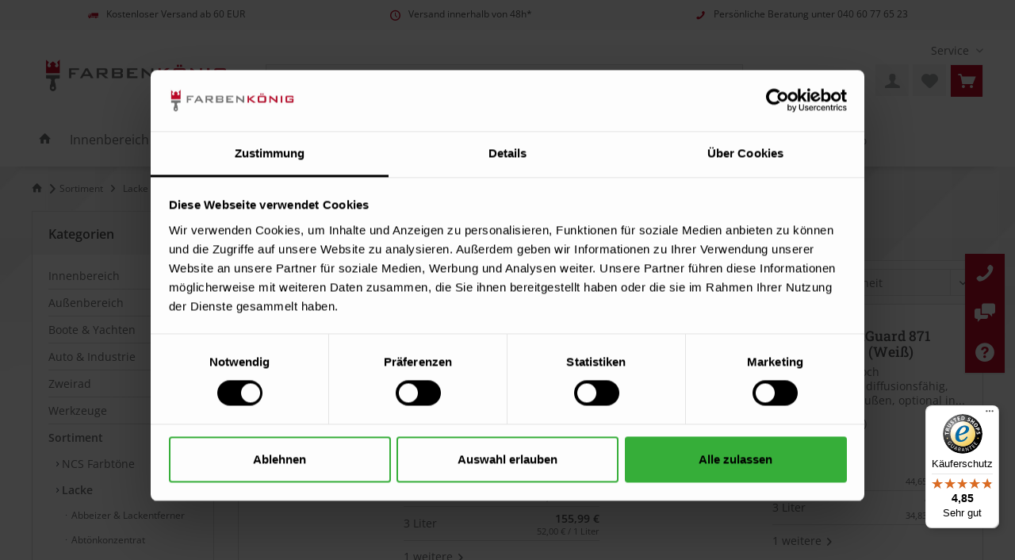

--- FILE ---
content_type: text/html; charset=UTF-8
request_url: https://www.xn--farbenknig-kcb.de/sortiment/lacke/metalllack/
body_size: 25435
content:
<!DOCTYPE html> <html class="no-js" lang="de" itemscope="itemscope" itemtype="https://schema.org/WebPage"> <head> <meta charset="utf-8"><script>window.dataLayer = window.dataLayer || [];</script><script>window.dataLayer.push({"ecommerce":{"currencyCode":"EUR","impressions":[{"name":"Lignodur FlexGuard 871 Deckfarbe 871 (Wunschfarbton)","id":"BX0871WF","price":"43.99","brand":"Brillux","category":"Metalllack","list":"Category","position":"1"},{"name":"Lignodur FlexGuard 871 Deckfarbe 871 (Wei\u00df)","id":"BX0871WEISS","price":"33.49","brand":"Brillux","category":"Metalllack","list":"Category","position":"2"},{"name":"Lignodur FlexGuard 871 Deckfarbe 871 (RAL 3011 Braunrot)","id":"BX0871RAL_3011_BRAUNROT","price":"38.99","brand":"Brillux","category":"Metalllack","list":"Category","position":"3"},{"name":"Lignodur FlexGuard 871 Deckfarbe 871 (RAL 5014 Taubenblau)","id":"BX0871RAL_5014_TAUBENBLAU","price":"38.99","brand":"Brillux","category":"Metalllack","list":"Category","position":"4"},{"name":"Lignodur FlexGuard 871 Deckfarbe 871 (RAL 6005 Moosgr\u00fcn)","id":"BX0871RAL_6005_MOOSGRUEN","price":"38.99","brand":"Brillux","category":"Metalllack","list":"Category","position":"5"},{"name":"Lignodur FlexGuard 871 Deckfarbe 871 (RAL 6009 Tannengr\u00fcn)","id":"BX0871RAL_6009_TANNENGRUEN","price":"38.99","brand":"Brillux","category":"Metalllack","list":"Category","position":"6"},{"name":"Lignodur FlexGuard 871 Deckfarbe 871 (RAL 7016 Anthrazitgrau)","id":"BX0871RAL_7016_ANTHRAZITGRAU","price":"38.99","brand":"Brillux","category":"Metalllack","list":"Category","position":"7"},{"name":"Lignodur FlexGuard 871 Deckfarbe 871 (RAL 7035 Lichtgrau)","id":"BX0871RAL_7035_LICHTGRAU","price":"38.99","brand":"Brillux","category":"Metalllack","list":"Category","position":"8"},{"name":"Lignodur FlexGuard 871 Deckfarbe 871 (RAL 8017 Schokoladenbraun)","id":"BX0871RAL_8017_SCHOKOLADENBRAUN","price":"38.99","brand":"Brillux","category":"Metalllack","list":"Category","position":"9"},{"name":"Lignodur FlexGuard 871 Deckfarbe 871 (RAL 9010 Reinwei\u00df)","id":"BX0871RAL_9010_REINWEISS","price":"33.49","brand":"Brillux","category":"Metalllack","list":"Category","position":"10"},{"name":"Lignodur FlexGuard 871 Deckfarbe 871 (Schwarz)","id":"BX0871SCHWARZ","price":"38.99","brand":"Brillux","category":"Metalllack","list":"Category","position":"11"},{"name":"Lignodur FlexGuard 871 Deckfarbe 871 (Altwei\u00df)","id":"BX0871ALTWEISS","price":"33.49","brand":"Brillux","category":"Metalllack","list":"Category","position":"12"}]},"google_tag_params":{"ecomm_pagetype":"category","ecomm_prodid":["BX0871WF","BX0871WEISS","BX0871RAL_3011_BRAUNROT","BX0871RAL_5014_TAUBENBLAU","BX0871RAL_6005_MOOSGRUEN","BX0871RAL_6009_TANNENGRUEN","BX0871RAL_7016_ANTHRAZITGRAU","BX0871RAL_7035_LICHTGRAU","BX0871RAL_8017_SCHOKOLADENBRAUN","BX0871RAL_9010_REINWEISS","BX0871SCHWARZ","BX0871ALTWEISS"],"ecomm_category":"Metalllack"}});</script><!-- WbmTagManager -->
<script>
var googleTagManagerFunction = function(w,d,s,l,i) {
    w[l]=w[l]||[];
    w[l].push({'gtm.start':new Date().getTime(),event:'gtm.js'});
    var f=d.getElementsByTagName(s)[0],j=d.createElement(s),dl=l!='dataLayer'?'&l='+l:'';
    j.async=true;
    j.src='https://www.googletagmanager.com/gtm.js?id='+i+dl+'';
    f.parentNode.insertBefore(j,f);
};

setTimeout(() => {
    googleTagManagerFunction(window,document,'script','dataLayer','GTM-WWLQ24V');
}, 3000);
</script>
<!-- End WbmTagManager --> <meta name="author" content="" /> <meta name="robots" content="index,follow" /> <meta name="revisit-after" content="15 days" /> <meta name="keywords" content="" /> <meta name="description" content="Finden Sie jetzt Metalllack zu günstigen Preisen &#10148; Farbenkönig.de &#10004; Top Marken &#10004; Persönliche Fachberatung &#10148; Metalllack jetzt online kaufen!" /> <meta property="og:type" content="product.group" /> <meta property="og:site_name" content="Farbenkönig.de" /> <meta property="og:title" content="Metalllack" /> <meta property="og:description" content="" /> <meta name="twitter:card" content="product" /> <meta name="twitter:site" content="Farbenkönig.de" /> <meta name="twitter:title" content="Metalllack" /> <meta name="twitter:description" content="" /> <meta property="og:image" content="https://www.xn--farbenknig-kcb.de/media/image/0c/05/9f/logo-farbenkoenig-de-1.png" /> <meta name="twitter:image" content="https://www.xn--farbenknig-kcb.de/media/image/0c/05/9f/logo-farbenkoenig-de-1.png" /> <meta itemprop="copyrightHolder" content="Farbenkönig.de" /> <meta itemprop="copyrightYear" content="2014" /> <meta itemprop="isFamilyFriendly" content="True" /> <meta itemprop="image" content="https://www.xn--farbenknig-kcb.de/media/image/0c/05/9f/logo-farbenkoenig-de-1.png" /> <meta name="viewport" content="width=device-width, initial-scale=1.0"> <meta name="mobile-web-app-capable" content="yes"> <meta name="apple-mobile-web-app-title" content="Farbenkönig.de"> <meta name="apple-mobile-web-app-capable" content="yes"> <meta name="apple-mobile-web-app-status-bar-style" content="default"> <link rel="apple-touch-icon-precomposed" href="https://www.xn--farbenknig-kcb.de/media/image/f2/40/99/apple-touch-icon6eakFsdS9pZdp.png"> <link rel="shortcut icon" href="https://www.xn--farbenknig-kcb.de/media/image/8d/97/fc/favicon-16x16XVJBHGFIvrbOa.png"> <meta name="msapplication-navbutton-color" content="#707173" /> <meta name="application-name" content="Farbenkönig.de" /> <meta name="msapplication-starturl" content="https://www.xn--farbenknig-kcb.de/" /> <meta name="msapplication-window" content="width=1024;height=768" /> <meta name="msapplication-TileImage" content="/custom/plugins/TcinnBathTheme/Resources/Themes/Frontend/BathTheme/frontend/_public/src/img/_bath/favicon.png"> <meta name="msapplication-TileColor" content="#707173"> <meta name="theme-color" content="#707173" /> <link rel="canonical" href="https://www.xn--farbenknig-kcb.de/sortiment/lacke/metalllack/"/> <title itemprop="name"> Metalllack jetzt bei Farbenkönig.de online kaufen! </title> <link href="/web/cache/1747167176_5b58d723e3ceac459521804c31d6d74e.css" media="all" rel="stylesheet" type="text/css" /> <link rel="stylesheet" type="text/css" href="https://s1.farbenkoenig.de/fk-css/fk.css"> <style type="text/css"> </style> <script>
window.basketData = {
hasData: false,
data:[]
};
</script> <div data-googleAnalytics="true" data-googleConversionID="" data-googleConversionLabel="" data-googleConversionLanguage="" data-googleTrackingID="UA-143085329-1" data-googleAnonymizeIp="1" data-googleOptOutCookie="" data-googleTrackingLibrary="ua" data-realAmount="" data-showCookieNote="" data-cookieNoteMode="0" > </div> </head> <body class="is--ctl-listing is--act-index tcinntheme themeware-bath layout-fullwidth-boxed gwfont2 headtyp-3 header-3 no-sticky is--listing-mlvp " ><!-- WbmTagManager (noscript) -->
<noscript><iframe src="https://www.googletagmanager.com/ns.html?id=GTM-WWLQ24V"
            height="0" width="0" style="display:none;visibility:hidden"></iframe></noscript>
<!-- End WbmTagManager (noscript) --> <div data-paypalUnifiedMetaDataContainer="true" data-paypalUnifiedRestoreOrderNumberUrl="https://www.xn--farbenknig-kcb.de/widgets/PaypalUnifiedOrderNumber/restoreOrderNumber" class="is--hidden"> </div> <script>var mlvpProductData = [];var mlvpConfig = {controllerUrl: 'https://www.xn--farbenknig-kcb.de/MaxiaLvp/ajaxProductBox',inStockInfo: false};</script> <div class="page-wrap"> <noscript class="noscript-main"> <div class="alert is--warning"> <div class="alert--icon"> <i class="icon--element icon--warning"></i> </div> <div class="alert--content"> Um Farbenk&#xF6;nig.de in vollem Umfang nutzen zu k&ouml;nnen, empfehlen wir Ihnen Javascript in Ihrem Browser zu aktiveren. </div> </div> </noscript> <header class="header-main mobil-usp"> <div class="topbar--features"> <div> <div class="feature-1 b1023 b1259"><i class="icon--truck"></i><span>Kostenloser Versand ab 60 EUR</span></div> <div class="feature-2 b1259"><i class="icon--clock"></i><span>Versand innerhalb von 48h*</span></div> <div class="feature-4 b280 b478 b767 b1023 b1259"><i class="icon--phone"></i><span>Persönliche Beratung unter <a href="tel:040 60 77 65 23">040 60 77 65 23</a></span></div> </div> </div> <div class="topbar top-bar no-link-text"> <div class="top-bar--navigation" role="menubar">   <div class="navigation--entry entry--service has--drop-down" role="menuitem" aria-haspopup="true" data-drop-down-menu="true"> <span class="service--display">Service</span>  <ul class="service--list is--rounded" role="menu"> <li class="service--entry" role="menuitem"> <a class="service--link" href="https://www.xn--farbenknig-kcb.de/faq-haeufig-gestellte-fragen" title="FAQ – Häufig gestellte Fragen" > FAQ – Häufig gestellte Fragen </a> </li> <li class="service--entry" role="menuitem"> <a class="service--link" href="https://www.xn--farbenknig-kcb.de/farbtoene" title="Farbtöne" > Farbtöne </a> </li> <li class="service--entry" role="menuitem"> <a class="service--link" href="https://www.xn--farbenknig-kcb.de/innenfarben-im-vergleich" title="Innenfarben im Vergleich" > Innenfarben im Vergleich </a> </li> <li class="service--entry" role="menuitem"> <a class="service--link" href="https://www.xn--farbenknig-kcb.de/klarna-zahlungsinformationen" title="Klarna Zahlungsinformationen" target="_blank"> Klarna Zahlungsinformationen </a> </li> <li class="service--entry" role="menuitem"> <a class="service--link" href="https://www.xn--farbenknig-kcb.de/ueber-uns" title="Über uns" > Über uns </a> </li> <li class="service--entry" role="menuitem"> <a class="service--link" href="https://www.xn--farbenknig-kcb.de/widerrufsformular" title="Widerrufsformular" target="_self"> Widerrufsformular </a> </li> <li class="service--entry" role="menuitem"> <a class="service--link" href="https://www.xn--farbenknig-kcb.de/kontaktformular" title="Kontakt" target="_self"> Kontakt </a> </li> <li class="service--entry" role="menuitem"> <a class="service--link" href="https://www.xn--farbenknig-kcb.de/versand-und-zahlung" title="Versand und Zahlung" > Versand und Zahlung </a> </li> <li class="service--entry" role="menuitem"> <a class="service--link" href="https://www.xn--farbenknig-kcb.de/widerrufsbelehrung-widerrufsformular" title="Widerrufsbelehrung &amp; Widerrufsformular" > Widerrufsbelehrung & Widerrufsformular </a> </li> <li class="service--entry" role="menuitem"> <a class="service--link" href="https://www.xn--farbenknig-kcb.de/datenschutzerklaerung" title="Datenschutzerklärung" > Datenschutzerklärung </a> </li> <li class="service--entry" role="menuitem"> <a class="service--link" href="https://www.xn--farbenknig-kcb.de/agb" title="AGB" > AGB </a> </li> <li class="service--entry" role="menuitem"> <a class="service--link" href="https://www.xn--farbenknig-kcb.de/impressum" title="Impressum" > Impressum </a> </li> </ul>  </div> </div> <div class="header-container"> <div class="header-logo-and-suche"> <div class="logo hover-typ-1" role="banner"> <a class="logo--link" href="https://www.xn--farbenknig-kcb.de/" title="Farbenkönig.de - zur Startseite wechseln"> <picture> <source srcset="https://www.xn--farbenknig-kcb.de/media/image/0c/05/9f/logo-farbenkoenig-de-1.png" media="(min-width: 78.75em)"> <source srcset="https://www.xn--farbenknig-kcb.de/media/image/0c/05/9f/logo-farbenkoenig-de-1.png" media="(min-width: 64em)"> <source srcset="https://www.xn--farbenknig-kcb.de/media/image/0c/05/9f/logo-farbenkoenig-de-1.png" media="(min-width: 48em)"> <img srcset="https://www.xn--farbenknig-kcb.de/media/image/0c/05/9f/logo-farbenkoenig-de-1.png" alt="Farbenkönig.de - zur Startseite wechseln" title="Farbenkönig.de - zur Startseite wechseln"/> </picture> </a> </div> </div> <div id="header--searchform" data-search="true" aria-haspopup="true"> <form action="/search" method="get" class="main-search--form"> <input type="search" name="sSearch" class="main-search--field" autocomplete="off" autocapitalize="off" placeholder="Wonach suchen Sie?" maxlength="30" /> <button type="submit" class="main-search--button" aria-label="Suche starten"> <i class="icon--search"></i> <span class="main-search--text">Suche starten</span> </button> <div class="form--ajax-loader">&nbsp;</div> </form> <div class="main-search--results"></div> </div> <div class="notepad-and-cart top-bar--navigation" role="menu" aria-label="Service Menü"> 




	<div class="navigation--entry entry--cart" role="menuitem" aria-label="Warenkorb">
		<a class="is--icon-left cart--link titletooltip" href="https://www.xn--farbenknig-kcb.de/checkout/cart" title="Warenkorb">
			<i class="icon--basket"></i>
			<span class="cart--display">
									Warenkorb
							</span>
            
            <span class="badge is--minimal cart--quantity is--hidden">0</span>
            
					</a>
		<div class="ajax-loader">&nbsp;</div>
	</div>





    		<div class="navigation--entry entry--notepad" role="menuitem" aria-label="Mein Merkzettel">
            <a href="https://www.xn--farbenknig-kcb.de/note" title="Merkzettel">
                <i class="icon--heart"></i>
                                <span class="notepad--name">
                    Merkzettel
                </span>
            </a>
        </div>
    



				
			<div id="useraccountmenu" title="Kundenkonto" class="navigation--entry account-dropdown has--drop-down" role="menuitem" data-offcanvas="true" data-offcanvasselector=".account-dropdown-container">
				<span class="account--display">
					<i class="icon--account"></i> <span class="name--account">Mein Konto</span>
				</span>
				<div class="account-dropdown-container">
				 	<div class="entry--close-off-canvas">
						<a href="#close-account-menu" class="account--close-off-canvas" title="Menü schließen">
							Menü schließen <i class="icon--arrow-right"></i>
						</a>
					</div>
					<span>Kundenkonto</span>
					<a href="https://www.xn--farbenknig-kcb.de/account" title="Mein Konto" class="anmelden--button btn is--primary service--link">Anmelden</a>
					<div class="registrieren-container">oder <a href="https://www.xn--farbenknig-kcb.de/account" title="Mein Konto" class="service--link">registrieren</a></div>
					<div class="infotext-container">Nach der Anmeldung, können Sie hier auf Ihren Kundenbereich zugreifen.</div>
				</div>
			</div>

			


 <div class="navigation--entry entry--compare is--hidden" role="menuitem" aria-haspopup="true" data-drop-down-menu="true"> <div>   </div> </div> </div> <div role="menu"> <div class="navigation--entry entry--menu-left" role="menuitem"> <a class="entry--link entry--trigger is--icon-left" href="#offcanvas--left" data-offcanvas="true" data-offCanvasSelector=".sidebar-main"> <i class="icon--menu"></i> <span class="menu--name">Menü</span> </a> </div> </div> </div> </div> <div class="headbar"> <nav class="navigation-main hide-kategorie-button hover-typ-2 font-family-primary" data-tc-menu-image="false" data-tc-menu-text="false"> <div data-menu-scroller="true" data-listSelector=".navigation--list.container" data-viewPortSelector=".navigation--list-wrapper" data-stickyMenu="true" data-stickyMenuTablet="1" data-stickyMenuPhone="0" data-stickyMenuPosition="250" data-stickyMenuDuration="300" > <div class="navigation--list-wrapper"> <ul class="navigation--list container" role="menubar" itemscope="itemscope" itemtype="https://schema.org/SiteNavigationElement"> <li class="navigation--entry is--home homeiconlink" role="menuitem" aria-label="Zur Startseite"> <a class="navigation--link is--first" href="https://www.xn--farbenknig-kcb.de/" title="Home" itemprop="url"> <i itemprop="name" class="icon--house"></i> </a> </li><li class="navigation--entry" role="menuitem"><a class="navigation--link" href="https://www.xn--farbenknig-kcb.de/innenbereich/" title="Innenbereich" aria-label="Innenbereich" itemprop="url"><span itemprop="name">Innenbereich</span></a></li><li class="navigation--entry" role="menuitem"><a class="navigation--link" href="https://www.xn--farbenknig-kcb.de/aussenbereich/" title="Außenbereich" aria-label="Außenbereich" itemprop="url"><span itemprop="name">Außenbereich</span></a></li><li class="navigation--entry" role="menuitem"><a class="navigation--link" href="https://www.xn--farbenknig-kcb.de/boote-yachten/" title="Boote & Yachten" aria-label="Boote & Yachten" itemprop="url"><span itemprop="name">Boote & Yachten</span></a></li><li class="navigation--entry" role="menuitem"><a class="navigation--link" href="https://www.xn--farbenknig-kcb.de/auto-industrie/" title="Auto & Industrie" aria-label="Auto & Industrie" itemprop="url"><span itemprop="name">Auto & Industrie</span></a></li><li class="navigation--entry" role="menuitem"><a class="navigation--link" href="https://www.xn--farbenknig-kcb.de/zweirad/" title="Zweirad" aria-label="Zweirad" itemprop="url"><span itemprop="name">Zweirad</span></a></li><li class="navigation--entry" role="menuitem"><a class="navigation--link" href="https://www.xn--farbenknig-kcb.de/werkzeuge/" title="Werkzeuge" aria-label="Werkzeuge" itemprop="url"><span itemprop="name">Werkzeuge</span></a></li><li class="navigation--entry is--active" role="menuitem"><a class="navigation--link is--active" href="https://www.xn--farbenknig-kcb.de/sortiment/" title="Sortiment" aria-label="Sortiment" itemprop="url"><span itemprop="name">Sortiment</span></a></li><li class="navigation--entry" role="menuitem"><a class="navigation--link" href="https://www.xn--farbenknig-kcb.de/marken/" title="Marken" aria-label="Marken" itemprop="url"><span itemprop="name">Marken</span></a></li><li class="navigation--entry" role="menuitem"><a class="navigation--link" href="https://www.xn--farbenknig-kcb.de/sale/" title="Sale %" aria-label="Sale %" itemprop="url"><span itemprop="name">Sale %</span></a></li> </ul> </div> <div class="advanced-menu" data-advanced-menu="true" data-hoverDelay="250"> <div class="menu--container"> <div class="button-container"> <a href="https://www.xn--farbenknig-kcb.de/innenbereich/" class="button--category" aria-label="Zur Kategorie Innenbereich" title="Zur Kategorie Innenbereich"> <i class="icon--arrow-right"></i> Zur Kategorie Innenbereich </a> <span class="button--close"> <i class="icon--cross"></i> </span> </div> <div class="content--wrapper has--content"> <ul class="menu--list menu--level-0 columns--4" style="width: 100%;"> <li class="menu--list-item item--level-0" style="width: 100%"> <a href="https://www.xn--farbenknig-kcb.de/innenbereich/wandfarbe/" class="menu--list-item-link" aria-label="Wandfarbe" title="Wandfarbe">Wandfarbe</a> <ul class="menu--list menu--level-1 columns--4"> <li class="menu--list-item item--level-1"> <a href="https://www.xn--farbenknig-kcb.de/innenbereich/wandfarbe/grundierung-innen/" class="menu--list-item-link" aria-label="Grundierung (innen)" title="Grundierung (innen)">Grundierung (innen)</a> </li> <li class="menu--list-item item--level-1"> <a href="https://www.xn--farbenknig-kcb.de/innenbereich/wandfarbe/isolierende-innenfarbe/" class="menu--list-item-link" aria-label="Isolierende Innenfarbe" title="Isolierende Innenfarbe">Isolierende Innenfarbe</a> </li> <li class="menu--list-item item--level-1"> <a href="https://www.xn--farbenknig-kcb.de/innenbereich/wandfarbe/disperionsfarbe-innen/" class="menu--list-item-link" aria-label="Disperionsfarbe (innen)" title="Disperionsfarbe (innen)">Disperionsfarbe (innen)</a> </li> <li class="menu--list-item item--level-1"> <a href="https://www.xn--farbenknig-kcb.de/innenbereich/wandfarbe/latexfarbe/" class="menu--list-item-link" aria-label="Latexfarbe" title="Latexfarbe">Latexfarbe</a> </li> <li class="menu--list-item item--level-1"> <a href="https://www.xn--farbenknig-kcb.de/innenbereich/wandfarbe/lehmfarbe/" class="menu--list-item-link" aria-label="Lehmfarbe" title="Lehmfarbe">Lehmfarbe</a> </li> <li class="menu--list-item item--level-1"> <a href="https://www.xn--farbenknig-kcb.de/innenbereich/wandfarbe/leimfarbe/" class="menu--list-item-link" aria-label="Leimfarbe" title="Leimfarbe">Leimfarbe</a> </li> <li class="menu--list-item item--level-1"> <a href="https://www.xn--farbenknig-kcb.de/innenbereich/wandfarbe/kalkfarbe/" class="menu--list-item-link" aria-label="Kalkfarbe" title="Kalkfarbe">Kalkfarbe</a> </li> <li class="menu--list-item item--level-1"> <a href="https://www.xn--farbenknig-kcb.de/innenbereich/wandfarbe/konservierungsmittelfreie-innenfarbe/" class="menu--list-item-link" aria-label="Konservierungsmittelfreie Innenfarbe" title="Konservierungsmittelfreie Innenfarbe">Konservierungsmittelfreie Innenfarbe</a> </li> <li class="menu--list-item item--level-1"> <a href="https://www.xn--farbenknig-kcb.de/innenbereich/wandfarbe/silikatfarbe-innen/" class="menu--list-item-link" aria-label="Silikatfarbe (innen)" title="Silikatfarbe (innen)">Silikatfarbe (innen)</a> </li> <li class="menu--list-item item--level-1"> <a href="https://www.xn--farbenknig-kcb.de/innenbereich/wandfarbe/voll-abtoenfarbe-innen/" class="menu--list-item-link" aria-label="Voll- &amp; Abtönfarbe (innen)" title="Voll- &amp; Abtönfarbe (innen)">Voll- & Abtönfarbe (innen)</a> </li> </ul> </li> <li class="menu--list-item item--level-0" style="width: 100%"> <a href="https://www.xn--farbenknig-kcb.de/innenbereich/lack-fuer-innen/" class="menu--list-item-link" aria-label="Lack für innen" title="Lack für innen">Lack für innen</a> <ul class="menu--list menu--level-1 columns--4"> <li class="menu--list-item item--level-1"> <a href="https://www.xn--farbenknig-kcb.de/innenbereich/lack-fuer-innen/grundierung/" class="menu--list-item-link" aria-label="Grundierung" title="Grundierung">Grundierung</a> </li> <li class="menu--list-item item--level-1"> <a href="https://www.xn--farbenknig-kcb.de/innenbereich/lack-fuer-innen/vorlack/" class="menu--list-item-link" aria-label="Vorlack" title="Vorlack">Vorlack</a> </li> <li class="menu--list-item item--level-1"> <a href="https://www.xn--farbenknig-kcb.de/innenbereich/lack-fuer-innen/holzlack/" class="menu--list-item-link" aria-label="Holzlack" title="Holzlack">Holzlack</a> </li> <li class="menu--list-item item--level-1"> <a href="https://www.xn--farbenknig-kcb.de/innenbereich/lack-fuer-innen/moebellack/" class="menu--list-item-link" aria-label="Möbellack" title="Möbellack">Möbellack</a> </li> <li class="menu--list-item item--level-1"> <a href="https://www.xn--farbenknig-kcb.de/innenbereich/lack-fuer-innen/kunststofflack/" class="menu--list-item-link" aria-label="Kunststofflack" title="Kunststofflack">Kunststofflack</a> </li> <li class="menu--list-item item--level-1"> <a href="https://www.xn--farbenknig-kcb.de/innenbereich/lack-fuer-innen/metalllack/" class="menu--list-item-link" aria-label="Metalllack" title="Metalllack">Metalllack</a> </li> <li class="menu--list-item item--level-1"> <a href="https://www.xn--farbenknig-kcb.de/innenbereich/lack-fuer-innen/heizkoerperlack/" class="menu--list-item-link" aria-label="Heizkörperlack" title="Heizkörperlack">Heizkörperlack</a> </li> <li class="menu--list-item item--level-1"> <a href="https://www.xn--farbenknig-kcb.de/innenbereich/lack-fuer-innen/speziallack/" class="menu--list-item-link" aria-label="Speziallack" title="Speziallack">Speziallack</a> </li> </ul> </li> <li class="menu--list-item item--level-0" style="width: 100%"> <a href="https://www.xn--farbenknig-kcb.de/innenbereich/lasuren-fuer-innen/" class="menu--list-item-link" aria-label="Lasuren für innen" title="Lasuren für innen">Lasuren für innen</a> <ul class="menu--list menu--level-1 columns--4"> <li class="menu--list-item item--level-1"> <a href="https://www.xn--farbenknig-kcb.de/innenbereich/lasuren-fuer-innen/duennschichtlasur/" class="menu--list-item-link" aria-label="Dünnschichtlasur" title="Dünnschichtlasur">Dünnschichtlasur</a> </li> <li class="menu--list-item item--level-1"> <a href="https://www.xn--farbenknig-kcb.de/innenbereich/lasuren-fuer-innen/dickschichtlasur/" class="menu--list-item-link" aria-label="Dickschichtlasur" title="Dickschichtlasur">Dickschichtlasur</a> </li> </ul> </li> <li class="menu--list-item item--level-0" style="width: 100%"> <a href="https://www.xn--farbenknig-kcb.de/innenbereich/deckvermoegen/" class="menu--list-item-link" aria-label="Deckvermögen" title="Deckvermögen">Deckvermögen</a> <ul class="menu--list menu--level-1 columns--4"> <li class="menu--list-item item--level-1"> <a href="https://www.xn--farbenknig-kcb.de/innenbereich/deckvermoegen/brilliant-1/" class="menu--list-item-link" aria-label="Brilliant (1)" title="Brilliant (1)">Brilliant (1)</a> </li> <li class="menu--list-item item--level-1"> <a href="https://www.xn--farbenknig-kcb.de/innenbereich/deckvermoegen/sehr-gut-2/" class="menu--list-item-link" aria-label="Sehr gut (2)" title="Sehr gut (2)">Sehr gut (2)</a> </li> <li class="menu--list-item item--level-1"> <a href="https://www.xn--farbenknig-kcb.de/innenbereich/deckvermoegen/gut-3/" class="menu--list-item-link" aria-label="gut (3)" title="gut (3)">gut (3)</a> </li> </ul> </li> <li class="menu--list-item item--level-0" style="width: 100%"> <a href="https://www.xn--farbenknig-kcb.de/innenbereich/innenfarben-nach-nassabriebklasse/" class="menu--list-item-link" aria-label="Innenfarben nach Nassabriebklasse" title="Innenfarben nach Nassabriebklasse">Innenfarben nach Nassabriebklasse</a> <ul class="menu--list menu--level-1 columns--4"> <li class="menu--list-item item--level-1"> <a href="https://www.xn--farbenknig-kcb.de/innenbereich/innenfarben-nach-nassabriebklasse/innenfarbe-nach-nassabriebklasse-1/" class="menu--list-item-link" aria-label="Innenfarbe nach Nassabriebklasse 1" title="Innenfarbe nach Nassabriebklasse 1">Innenfarbe nach Nassabriebklasse 1</a> </li> <li class="menu--list-item item--level-1"> <a href="https://www.xn--farbenknig-kcb.de/innenbereich/innenfarben-nach-nassabriebklasse/innenfarbe-nach-nassabriebklasse-2/" class="menu--list-item-link" aria-label="Innenfarbe nach Nassabriebklasse 2" title="Innenfarbe nach Nassabriebklasse 2">Innenfarbe nach Nassabriebklasse 2</a> </li> <li class="menu--list-item item--level-1"> <a href="https://www.xn--farbenknig-kcb.de/innenbereich/innenfarben-nach-nassabriebklasse/innenfarbe-nach-nassabriebklasse-3/" class="menu--list-item-link" aria-label="Innenfarbe nach Nassabriebklasse 3" title="Innenfarbe nach Nassabriebklasse 3">Innenfarbe nach Nassabriebklasse 3</a> </li> </ul> </li> <li class="menu--list-item item--level-0" style="width: 100%"> <a href="https://www.xn--farbenknig-kcb.de/innenbereich/sonstige-innenfarben/" class="menu--list-item-link" aria-label="Sonstige Innenfarben" title="Sonstige Innenfarben">Sonstige Innenfarben</a> <ul class="menu--list menu--level-1 columns--4"> <li class="menu--list-item item--level-1"> <a href="https://www.xn--farbenknig-kcb.de/innenbereich/sonstige-innenfarben/antibakterielle-behandlung/" class="menu--list-item-link" aria-label="antibakterielle Behandlung" title="antibakterielle Behandlung">antibakterielle Behandlung</a> </li> <li class="menu--list-item item--level-1"> <a href="https://www.xn--farbenknig-kcb.de/innenbereich/sonstige-innenfarben/farbe-fuer-fussboeden-fuer-innen/" class="menu--list-item-link" aria-label="Farbe für Fußböden für innen" title="Farbe für Fußböden für innen">Farbe für Fußböden für innen</a> </li> <li class="menu--list-item item--level-1"> <a href="https://www.xn--farbenknig-kcb.de/innenbereich/sonstige-innenfarben/spezialprodukte/" class="menu--list-item-link" aria-label="Spezialprodukte" title="Spezialprodukte">Spezialprodukte</a> </li> </ul> </li> </ul> </div> </div> <div class="menu--container"> <div class="button-container"> <a href="https://www.xn--farbenknig-kcb.de/aussenbereich/" class="button--category" aria-label="Zur Kategorie Außenbereich" title="Zur Kategorie Außenbereich"> <i class="icon--arrow-right"></i> Zur Kategorie Außenbereich </a> <span class="button--close"> <i class="icon--cross"></i> </span> </div> <div class="content--wrapper has--content"> <ul class="menu--list menu--level-0 columns--4" style="width: 100%;"> <li class="menu--list-item item--level-0" style="width: 100%"> <a href="https://www.xn--farbenknig-kcb.de/aussenbereich/fassadenfarbe/" class="menu--list-item-link" aria-label="Fassadenfarbe" title="Fassadenfarbe">Fassadenfarbe</a> <ul class="menu--list menu--level-1 columns--4"> <li class="menu--list-item item--level-1"> <a href="https://www.xn--farbenknig-kcb.de/aussenbereich/fassadenfarbe/acrylat-fassadenfarbe/" class="menu--list-item-link" aria-label="Acrylat-Fassadenfarbe" title="Acrylat-Fassadenfarbe">Acrylat-Fassadenfarbe</a> </li> <li class="menu--list-item item--level-1"> <a href="https://www.xn--farbenknig-kcb.de/aussenbereich/fassadenfarbe/elastik-fassadenfarbe/" class="menu--list-item-link" aria-label="Elastik-Fassadenfarbe" title="Elastik-Fassadenfarbe">Elastik-Fassadenfarbe</a> </li> <li class="menu--list-item item--level-1"> <a href="https://www.xn--farbenknig-kcb.de/aussenbereich/fassadenfarbe/silikat-fassadenfarbe/" class="menu--list-item-link" aria-label="Silikat-Fassadenfarbe" title="Silikat-Fassadenfarbe">Silikat-Fassadenfarbe</a> </li> <li class="menu--list-item item--level-1"> <a href="https://www.xn--farbenknig-kcb.de/aussenbereich/fassadenfarbe/silikon-fassadenfarbe/" class="menu--list-item-link" aria-label="Silikon-Fassadenfarbe" title="Silikon-Fassadenfarbe">Silikon-Fassadenfarbe</a> </li> </ul> </li> <li class="menu--list-item item--level-0" style="width: 100%"> <a href="https://www.xn--farbenknig-kcb.de/aussenbereich/lack-fuer-aussen/" class="menu--list-item-link" aria-label="Lack für außen" title="Lack für außen">Lack für außen</a> <ul class="menu--list menu--level-1 columns--4"> <li class="menu--list-item item--level-1"> <a href="https://www.xn--farbenknig-kcb.de/aussenbereich/lack-fuer-aussen/grundierung/" class="menu--list-item-link" aria-label="Grundierung" title="Grundierung">Grundierung</a> </li> <li class="menu--list-item item--level-1"> <a href="https://www.xn--farbenknig-kcb.de/aussenbereich/lack-fuer-aussen/vorlack/" class="menu--list-item-link" aria-label="Vorlack" title="Vorlack">Vorlack</a> </li> <li class="menu--list-item item--level-1"> <a href="https://www.xn--farbenknig-kcb.de/aussenbereich/lack-fuer-aussen/holzlack/" class="menu--list-item-link" aria-label="Holzlack" title="Holzlack">Holzlack</a> </li> <li class="menu--list-item item--level-1"> <a href="https://www.xn--farbenknig-kcb.de/aussenbereich/lack-fuer-aussen/moebellack/" class="menu--list-item-link" aria-label="Möbellack" title="Möbellack">Möbellack</a> </li> <li class="menu--list-item item--level-1"> <a href="https://www.xn--farbenknig-kcb.de/aussenbereich/lack-fuer-aussen/metalllack/" class="menu--list-item-link" aria-label="Metalllack" title="Metalllack">Metalllack</a> </li> <li class="menu--list-item item--level-1"> <a href="https://www.xn--farbenknig-kcb.de/aussenbereich/lack-fuer-aussen/kunststofflack/" class="menu--list-item-link" aria-label="Kunststofflack" title="Kunststofflack">Kunststofflack</a> </li> <li class="menu--list-item item--level-1"> <a href="https://www.xn--farbenknig-kcb.de/aussenbereich/lack-fuer-aussen/speziallack/" class="menu--list-item-link" aria-label="Speziallack" title="Speziallack">Speziallack</a> </li> </ul> </li> <li class="menu--list-item item--level-0" style="width: 100%"> <a href="https://www.xn--farbenknig-kcb.de/aussenbereich/lasuren-fuer-aussen/" class="menu--list-item-link" aria-label="Lasuren für außen" title="Lasuren für außen">Lasuren für außen</a> <ul class="menu--list menu--level-1 columns--4"> <li class="menu--list-item item--level-1"> <a href="https://www.xn--farbenknig-kcb.de/aussenbereich/lasuren-fuer-aussen/betonlasur/" class="menu--list-item-link" aria-label="Betonlasur" title="Betonlasur">Betonlasur</a> </li> <li class="menu--list-item item--level-1"> <a href="https://www.xn--farbenknig-kcb.de/aussenbereich/lasuren-fuer-aussen/duennschichtlasur/" class="menu--list-item-link" aria-label="Dünnschichtlasur" title="Dünnschichtlasur">Dünnschichtlasur</a> </li> <li class="menu--list-item item--level-1"> <a href="https://www.xn--farbenknig-kcb.de/aussenbereich/lasuren-fuer-aussen/dickschichtlasur/" class="menu--list-item-link" aria-label="Dickschichtlasur" title="Dickschichtlasur">Dickschichtlasur</a> </li> <li class="menu--list-item item--level-1"> <a href="https://www.xn--farbenknig-kcb.de/aussenbereich/lasuren-fuer-aussen/impraegnierlasur/" class="menu--list-item-link" aria-label="Imprägnierlasur" title="Imprägnierlasur">Imprägnierlasur</a> </li> <li class="menu--list-item item--level-1"> <a href="https://www.xn--farbenknig-kcb.de/aussenbereich/lasuren-fuer-aussen/fassadenlasur/" class="menu--list-item-link" aria-label="Fassadenlasur" title="Fassadenlasur">Fassadenlasur</a> </li> </ul> </li> <li class="menu--list-item item--level-0" style="width: 100%"> <a href="https://www.xn--farbenknig-kcb.de/aussenbereich/sonstige-aussenfarben/" class="menu--list-item-link" aria-label="Sonstige Außenfarben" title="Sonstige Außenfarben">Sonstige Außenfarben</a> <ul class="menu--list menu--level-1 columns--4"> <li class="menu--list-item item--level-1"> <a href="https://www.xn--farbenknig-kcb.de/aussenbereich/sonstige-aussenfarben/abtoenfarbe-konzentrate-fuer-aussen/" class="menu--list-item-link" aria-label="Abtönfarbe &amp; -konzentrate für außen" title="Abtönfarbe &amp; -konzentrate für außen">Abtönfarbe & -konzentrate für außen</a> </li> <li class="menu--list-item item--level-1"> <a href="https://www.xn--farbenknig-kcb.de/aussenbereich/sonstige-aussenfarben/betonschutz-fuer-aussen/" class="menu--list-item-link" aria-label="Betonschutz für außen" title="Betonschutz für außen">Betonschutz für außen</a> </li> <li class="menu--list-item item--level-1"> <a href="https://www.xn--farbenknig-kcb.de/aussenbereich/sonstige-aussenfarben/holzschutzmittel-fuer-aussen/" class="menu--list-item-link" aria-label="Holzschutzmittel für außen" title="Holzschutzmittel für außen">Holzschutzmittel für außen</a> </li> <li class="menu--list-item item--level-1"> <a href="https://www.xn--farbenknig-kcb.de/aussenbereich/sonstige-aussenfarben/fussboden-terrassenfarbe-fuer-aussen/" class="menu--list-item-link" aria-label="Fußboden &amp; Terrassenfarbe für außen" title="Fußboden &amp; Terrassenfarbe für außen">Fußboden & Terrassenfarbe für außen</a> </li> <li class="menu--list-item item--level-1"> <a href="https://www.xn--farbenknig-kcb.de/aussenbereich/sonstige-aussenfarben/schutz-vor-algen-pilzen/" class="menu--list-item-link" aria-label="Schutz vor Algen &amp; Pilzen" title="Schutz vor Algen &amp; Pilzen">Schutz vor Algen & Pilzen</a> </li> <li class="menu--list-item item--level-1"> <a href="https://www.xn--farbenknig-kcb.de/aussenbereich/sonstige-aussenfarben/schutz-vor-faeulnis-und-blaeue/" class="menu--list-item-link" aria-label="Schutz vor Fäulnis und Bläue" title="Schutz vor Fäulnis und Bläue">Schutz vor Fäulnis und Bläue</a> </li> </ul> </li> <li class="menu--list-item item--level-0" style="width: 100%"> <a href="https://www.xn--farbenknig-kcb.de/aussenbereich/wetterschutzfarbe/" class="menu--list-item-link" aria-label="Wetterschutzfarbe" title="Wetterschutzfarbe">Wetterschutzfarbe</a> </li> </ul> </div> </div> <div class="menu--container"> <div class="button-container"> <a href="https://www.xn--farbenknig-kcb.de/boote-yachten/" class="button--category" aria-label="Zur Kategorie Boote &amp; Yachten" title="Zur Kategorie Boote &amp; Yachten"> <i class="icon--arrow-right"></i> Zur Kategorie Boote & Yachten </a> <span class="button--close"> <i class="icon--cross"></i> </span> </div> <div class="content--wrapper has--content"> <ul class="menu--list menu--level-0 columns--4" style="width: 100%;"> <li class="menu--list-item item--level-0" style="width: 100%"> <a href="https://www.xn--farbenknig-kcb.de/boote-yachten/antifouling/" class="menu--list-item-link" aria-label="Antifouling" title="Antifouling">Antifouling</a> </li> <li class="menu--list-item item--level-0" style="width: 100%"> <a href="https://www.xn--farbenknig-kcb.de/boote-yachten/bootslacke/" class="menu--list-item-link" aria-label="Bootslacke" title="Bootslacke">Bootslacke</a> </li> <li class="menu--list-item item--level-0" style="width: 100%"> <a href="https://www.xn--farbenknig-kcb.de/boote-yachten/farben-fuer-bilgen/" class="menu--list-item-link" aria-label="Farben für Bilgen" title="Farben für Bilgen">Farben für Bilgen</a> </li> <li class="menu--list-item item--level-0" style="width: 100%"> <a href="https://www.xn--farbenknig-kcb.de/boote-yachten/farben-fuer-gummiboote/" class="menu--list-item-link" aria-label="Farben für Gummiboote" title="Farben für Gummiboote">Farben für Gummiboote</a> </li> <li class="menu--list-item item--level-0" style="width: 100%"> <a href="https://www.xn--farbenknig-kcb.de/boote-yachten/farben-fuer-wassertanks/" class="menu--list-item-link" aria-label="Farben für Wassertanks" title="Farben für Wassertanks">Farben für Wassertanks</a> </li> <li class="menu--list-item item--level-0" style="width: 100%"> <a href="https://www.xn--farbenknig-kcb.de/boote-yachten/grundierungisolierung/" class="menu--list-item-link" aria-label="Grundierung/Isolierung" title="Grundierung/Isolierung">Grundierung/Isolierung</a> </li> <li class="menu--list-item item--level-0" style="width: 100%"> <a href="https://www.xn--farbenknig-kcb.de/boote-yachten/pflege/" class="menu--list-item-link" aria-label="Pflege" title="Pflege">Pflege</a> <ul class="menu--list menu--level-1 columns--4"> <li class="menu--list-item item--level-1"> <a href="https://www.xn--farbenknig-kcb.de/boote-yachten/pflege/holz/" class="menu--list-item-link" aria-label="Holz" title="Holz">Holz</a> </li> <li class="menu--list-item item--level-1"> <a href="https://www.xn--farbenknig-kcb.de/boote-yachten/pflege/reinigung/" class="menu--list-item-link" aria-label="Reinigung" title="Reinigung">Reinigung</a> </li> <li class="menu--list-item item--level-1"> <a href="https://www.xn--farbenknig-kcb.de/boote-yachten/pflege/versieglung/" class="menu--list-item-link" aria-label="Versieglung" title="Versieglung">Versieglung</a> </li> </ul> </li> <li class="menu--list-item item--level-0" style="width: 100%"> <a href="https://www.xn--farbenknig-kcb.de/boote-yachten/verduenner/" class="menu--list-item-link" aria-label="Verdünner" title="Verdünner">Verdünner</a> </li> <li class="menu--list-item item--level-0" style="width: 100%"> <a href="https://www.xn--farbenknig-kcb.de/boote-yachten/reparatur-hilfmittel/" class="menu--list-item-link" aria-label="Reparatur &amp; Hilfmittel" title="Reparatur &amp; Hilfmittel">Reparatur & Hilfmittel</a> <ul class="menu--list menu--level-1 columns--4"> <li class="menu--list-item item--level-1"> <a href="https://www.xn--farbenknig-kcb.de/boote-yachten/reparatur-hilfmittel/arbeitsschutz/" class="menu--list-item-link" aria-label="Arbeitsschutz" title="Arbeitsschutz">Arbeitsschutz</a> </li> <li class="menu--list-item item--level-1"> <a href="https://www.xn--farbenknig-kcb.de/boote-yachten/reparatur-hilfmittel/epoxy/" class="menu--list-item-link" aria-label="Epoxy" title="Epoxy">Epoxy</a> </li> <li class="menu--list-item item--level-1"> <a href="https://www.xn--farbenknig-kcb.de/boote-yachten/reparatur-hilfmittel/gfkpolyester/" class="menu--list-item-link" aria-label="GFK/Polyester" title="GFK/Polyester">GFK/Polyester</a> </li> <li class="menu--list-item item--level-1"> <a href="https://www.xn--farbenknig-kcb.de/boote-yachten/reparatur-hilfmittel/kleben-dichten/" class="menu--list-item-link" aria-label="Kleben &amp; Dichten" title="Kleben &amp; Dichten">Kleben & Dichten</a> </li> <li class="menu--list-item item--level-1"> <a href="https://www.xn--farbenknig-kcb.de/boote-yachten/reparatur-hilfmittel/pinsel-rollen-fuer-den-bootsanstrich/" class="menu--list-item-link" aria-label="Pinsel &amp; Rollen für den Bootsanstrich" title="Pinsel &amp; Rollen für den Bootsanstrich">Pinsel & Rollen für den Bootsanstrich</a> </li> <li class="menu--list-item item--level-1"> <a href="https://www.xn--farbenknig-kcb.de/boote-yachten/reparatur-hilfmittel/schleifmittel/" class="menu--list-item-link" aria-label="Schleifmittel" title="Schleifmittel">Schleifmittel</a> </li> </ul> </li> </ul> </div> </div> <div class="menu--container"> <div class="button-container"> <a href="https://www.xn--farbenknig-kcb.de/auto-industrie/" class="button--category" aria-label="Zur Kategorie Auto &amp; Industrie" title="Zur Kategorie Auto &amp; Industrie"> <i class="icon--arrow-right"></i> Zur Kategorie Auto & Industrie </a> <span class="button--close"> <i class="icon--cross"></i> </span> </div> <div class="content--wrapper has--content"> <ul class="menu--list menu--level-0 columns--4" style="width: 100%;"> <li class="menu--list-item item--level-0" style="width: 100%"> <a href="https://www.xn--farbenknig-kcb.de/auto-industrie/acryllack/" class="menu--list-item-link" aria-label="Acryllack" title="Acryllack">Acryllack</a> </li> <li class="menu--list-item item--level-0" style="width: 100%"> <a href="https://www.xn--farbenknig-kcb.de/auto-industrie/autokosmetik/" class="menu--list-item-link" aria-label="Autokosmetik" title="Autokosmetik">Autokosmetik</a> <ul class="menu--list menu--level-1 columns--4"> <li class="menu--list-item item--level-1"> <a href="https://www.xn--farbenknig-kcb.de/auto-industrie/autokosmetik/lackstifte-fuer-autos/" class="menu--list-item-link" aria-label="Lackstifte für Autos" title="Lackstifte für Autos">Lackstifte für Autos</a> </li> <li class="menu--list-item item--level-1"> <a href="https://www.xn--farbenknig-kcb.de/auto-industrie/autokosmetik/spraylacke-fuer-autos/" class="menu--list-item-link" aria-label="Spraylacke für Autos" title="Spraylacke für Autos">Spraylacke für Autos</a> </li> <li class="menu--list-item item--level-1"> <a href="https://www.xn--farbenknig-kcb.de/auto-industrie/autokosmetik/beispritzlack-fuer-autos/" class="menu--list-item-link" aria-label="Beispritzlack für Autos" title="Beispritzlack für Autos">Beispritzlack für Autos</a> </li> </ul> </li> <li class="menu--list-item item--level-0" style="width: 100%"> <a href="https://www.xn--farbenknig-kcb.de/auto-industrie/autoaufbereitung-autolackierung/" class="menu--list-item-link" aria-label="Autoaufbereitung &amp; Autolackierung" title="Autoaufbereitung &amp; Autolackierung">Autoaufbereitung & Autolackierung</a> <ul class="menu--list menu--level-1 columns--4"> <li class="menu--list-item item--level-1"> <a href="https://www.xn--farbenknig-kcb.de/auto-industrie/autoaufbereitung-autolackierung/abziehlack/" class="menu--list-item-link" aria-label="Abziehlack" title="Abziehlack">Abziehlack</a> </li> <li class="menu--list-item item--level-1"> <a href="https://www.xn--farbenknig-kcb.de/auto-industrie/autoaufbereitung-autolackierung/autolack/" class="menu--list-item-link" aria-label="Autolack" title="Autolack">Autolack</a> </li> <li class="menu--list-item item--level-1"> <a href="https://www.xn--farbenknig-kcb.de/auto-industrie/autoaufbereitung-autolackierung/felgenlack/" class="menu--list-item-link" aria-label="Felgenlack" title="Felgenlack">Felgenlack</a> </li> <li class="menu--list-item item--level-1"> <a href="https://www.xn--farbenknig-kcb.de/auto-industrie/autoaufbereitung-autolackierung/fueller/" class="menu--list-item-link" aria-label="Füller" title="Füller">Füller</a> </li> <li class="menu--list-item item--level-1"> <a href="https://www.xn--farbenknig-kcb.de/auto-industrie/autoaufbereitung-autolackierung/grundierung-haftvermittler/" class="menu--list-item-link" aria-label="Grundierung &amp; Haftvermittler" title="Grundierung &amp; Haftvermittler">Grundierung & Haftvermittler</a> </li> <li class="menu--list-item item--level-1"> <a href="https://www.xn--farbenknig-kcb.de/auto-industrie/autoaufbereitung-autolackierung/kfz-harze-spachtel/" class="menu--list-item-link" aria-label="KFZ-Harze &amp; Spachtel" title="KFZ-Harze &amp; Spachtel">KFZ-Harze & Spachtel</a> </li> <li class="menu--list-item item--level-1"> <a href="https://www.xn--farbenknig-kcb.de/auto-industrie/autoaufbereitung-autolackierung/klarlack/" class="menu--list-item-link" aria-label="Klarlack" title="Klarlack">Klarlack</a> </li> <li class="menu--list-item item--level-1"> <a href="https://www.xn--farbenknig-kcb.de/auto-industrie/autoaufbereitung-autolackierung/kunststoffe-und-teile/" class="menu--list-item-link" aria-label="Kunststoffe und -teile" title="Kunststoffe und -teile">Kunststoffe und -teile</a> </li> <li class="menu--list-item item--level-1"> <a href="https://www.xn--farbenknig-kcb.de/auto-industrie/autoaufbereitung-autolackierung/reinigung-pflege/" class="menu--list-item-link" aria-label="Reinigung &amp; Pflege " title="Reinigung &amp; Pflege ">Reinigung & Pflege </a> </li> <li class="menu--list-item item--level-1"> <a href="https://www.xn--farbenknig-kcb.de/auto-industrie/autoaufbereitung-autolackierung/rostversiegelung-schutz/" class="menu--list-item-link" aria-label="Rostversiegelung &amp; -schutz" title="Rostversiegelung &amp; -schutz">Rostversiegelung & -schutz</a> </li> <li class="menu--list-item item--level-1"> <a href="https://www.xn--farbenknig-kcb.de/auto-industrie/autoaufbereitung-autolackierung/schutzsprays/" class="menu--list-item-link" aria-label="Schutzsprays" title="Schutzsprays">Schutzsprays</a> </li> <li class="menu--list-item item--level-1"> <a href="https://www.xn--farbenknig-kcb.de/auto-industrie/autoaufbereitung-autolackierung/technische-hilfsmittel/" class="menu--list-item-link" aria-label="Technische Hilfsmittel" title="Technische Hilfsmittel">Technische Hilfsmittel</a> </li> <li class="menu--list-item item--level-1"> <a href="https://www.xn--farbenknig-kcb.de/auto-industrie/autoaufbereitung-autolackierung/unterbodenschutz/" class="menu--list-item-link" aria-label="Unterbodenschutz" title="Unterbodenschutz">Unterbodenschutz</a> </li> </ul> </li> <li class="menu--list-item item--level-0" style="width: 100%"> <a href="https://www.xn--farbenknig-kcb.de/auto-industrie/farben-fuer-baumaschinen/" class="menu--list-item-link" aria-label="Farben für Baumaschinen" title="Farben für Baumaschinen">Farben für Baumaschinen</a> </li> <li class="menu--list-item item--level-0" style="width: 100%"> <a href="https://www.xn--farbenknig-kcb.de/auto-industrie/farben-fuer-pumpen/" class="menu--list-item-link" aria-label="Farben für Pumpen" title="Farben für Pumpen">Farben für Pumpen</a> </li> <li class="menu--list-item item--level-0" style="width: 100%"> <a href="https://www.xn--farbenknig-kcb.de/auto-industrie/farben-fuer-agrarmaschinen/" class="menu--list-item-link" aria-label="Farben für Agrarmaschinen" title="Farben für Agrarmaschinen">Farben für Agrarmaschinen</a> </li> <li class="menu--list-item item--level-0" style="width: 100%"> <a href="https://www.xn--farbenknig-kcb.de/auto-industrie/farbsprays-fuer-teppiche-textilien/" class="menu--list-item-link" aria-label="Farbsprays für Teppiche &amp; Textilien" title="Farbsprays für Teppiche &amp; Textilien">Farbsprays für Teppiche & Textilien</a> </li> <li class="menu--list-item item--level-0" style="width: 100%"> <a href="https://www.xn--farbenknig-kcb.de/auto-industrie/schweissen/" class="menu--list-item-link" aria-label="Schweißen" title="Schweißen">Schweißen</a> </li> <li class="menu--list-item item--level-0" style="width: 100%"> <a href="https://www.xn--farbenknig-kcb.de/auto-industrie/verduennung/" class="menu--list-item-link" aria-label="Verdünnung" title="Verdünnung">Verdünnung</a> </li> </ul> </div> </div> <div class="menu--container"> <div class="button-container"> <a href="https://www.xn--farbenknig-kcb.de/zweirad/" class="button--category" aria-label="Zur Kategorie Zweirad" title="Zur Kategorie Zweirad"> <i class="icon--arrow-right"></i> Zur Kategorie Zweirad </a> <span class="button--close"> <i class="icon--cross"></i> </span> </div> </div> <div class="menu--container"> <div class="button-container"> <a href="https://www.xn--farbenknig-kcb.de/werkzeuge/" class="button--category" aria-label="Zur Kategorie Werkzeuge" title="Zur Kategorie Werkzeuge"> <i class="icon--arrow-right"></i> Zur Kategorie Werkzeuge </a> <span class="button--close"> <i class="icon--cross"></i> </span> </div> <div class="content--wrapper has--content"> <ul class="menu--list menu--level-0 columns--4" style="width: 100%;"> <li class="menu--list-item item--level-0" style="width: 100%"> <a href="https://www.xn--farbenknig-kcb.de/werkzeuge/abdecken/" class="menu--list-item-link" aria-label="Abdecken" title="Abdecken">Abdecken</a> <ul class="menu--list menu--level-1 columns--4"> <li class="menu--list-item item--level-1"> <a href="https://www.xn--farbenknig-kcb.de/werkzeuge/abdecken/abdeckbaender/" class="menu--list-item-link" aria-label="Abdeckbänder" title="Abdeckbänder">Abdeckbänder</a> </li> <li class="menu--list-item item--level-1"> <a href="https://www.xn--farbenknig-kcb.de/werkzeuge/abdecken/folien/" class="menu--list-item-link" aria-label="Folien" title="Folien">Folien</a> </li> <li class="menu--list-item item--level-1"> <a href="https://www.xn--farbenknig-kcb.de/werkzeuge/abdecken/vlies/" class="menu--list-item-link" aria-label="Vlies" title="Vlies">Vlies</a> </li> <li class="menu--list-item item--level-1"> <a href="https://www.xn--farbenknig-kcb.de/werkzeuge/abdecken/abdeckmasken/" class="menu--list-item-link" aria-label="Abdeckmasken" title="Abdeckmasken">Abdeckmasken</a> </li> <li class="menu--list-item item--level-1"> <a href="https://www.xn--farbenknig-kcb.de/werkzeuge/abdecken/papier/" class="menu--list-item-link" aria-label="Papier" title="Papier">Papier</a> </li> </ul> </li> <li class="menu--list-item item--level-0" style="width: 100%"> <a href="https://www.xn--farbenknig-kcb.de/werkzeuge/abroller/" class="menu--list-item-link" aria-label="Abroller" title="Abroller">Abroller</a> </li> <li class="menu--list-item item--level-0" style="width: 100%"> <a href="https://www.xn--farbenknig-kcb.de/werkzeuge/abstreifgitter-farbwannen/" class="menu--list-item-link" aria-label="Abstreifgitter &amp; Farbwannen" title="Abstreifgitter &amp; Farbwannen">Abstreifgitter & Farbwannen</a> </li> <li class="menu--list-item item--level-0" style="width: 100%"> <a href="https://www.xn--farbenknig-kcb.de/werkzeuge/becher/" class="menu--list-item-link" aria-label="Becher" title="Becher">Becher</a> </li> <li class="menu--list-item item--level-0" style="width: 100%"> <a href="https://www.xn--farbenknig-kcb.de/werkzeuge/cutter-messer/" class="menu--list-item-link" aria-label="Cutter &amp; Messer" title="Cutter &amp; Messer">Cutter & Messer</a> </li> <li class="menu--list-item item--level-0" style="width: 100%"> <a href="https://www.xn--farbenknig-kcb.de/werkzeuge/effektwerkzeuge/" class="menu--list-item-link" aria-label="Effektwerkzeuge" title="Effektwerkzeuge">Effektwerkzeuge</a> </li> <li class="menu--list-item item--level-0" style="width: 100%"> <a href="https://www.xn--farbenknig-kcb.de/werkzeuge/farbeimer/" class="menu--list-item-link" aria-label="Farbeimer" title="Farbeimer">Farbeimer</a> </li> <li class="menu--list-item item--level-0" style="width: 100%"> <a href="https://www.xn--farbenknig-kcb.de/werkzeuge/farbroller-walzen/" class="menu--list-item-link" aria-label="Farbroller &amp; Walzen" title="Farbroller &amp; Walzen">Farbroller & Walzen</a> </li> <li class="menu--list-item item--level-0" style="width: 100%"> <a href="https://www.xn--farbenknig-kcb.de/werkzeuge/glaettekellen/" class="menu--list-item-link" aria-label="Glättekellen" title="Glättekellen">Glättekellen</a> </li> <li class="menu--list-item item--level-0" style="width: 100%"> <a href="https://www.xn--farbenknig-kcb.de/werkzeuge/kartuschenzubehoer/" class="menu--list-item-link" aria-label="Kartuschenzubehör" title="Kartuschenzubehör">Kartuschenzubehör</a> </li> <li class="menu--list-item item--level-0" style="width: 100%"> <a href="https://www.xn--farbenknig-kcb.de/werkzeuge/montagewerkzeug/" class="menu--list-item-link" aria-label="Montagewerkzeug" title="Montagewerkzeug">Montagewerkzeug</a> </li> <li class="menu--list-item item--level-0" style="width: 100%"> <a href="https://www.xn--farbenknig-kcb.de/werkzeuge/pinsel/" class="menu--list-item-link" aria-label="Pinsel" title="Pinsel">Pinsel</a> <ul class="menu--list menu--level-1 columns--4"> <li class="menu--list-item item--level-1"> <a href="https://www.xn--farbenknig-kcb.de/werkzeuge/pinsel/abbeizpinsel/" class="menu--list-item-link" aria-label="Abbeizpinsel" title="Abbeizpinsel">Abbeizpinsel</a> </li> <li class="menu--list-item item--level-1"> <a href="https://www.xn--farbenknig-kcb.de/werkzeuge/pinsel/buersten/" class="menu--list-item-link" aria-label="Bürsten" title="Bürsten">Bürsten</a> </li> <li class="menu--list-item item--level-1"> <a href="https://www.xn--farbenknig-kcb.de/werkzeuge/pinsel/fasssadenpinsel/" class="menu--list-item-link" aria-label="Fasssadenpinsel" title="Fasssadenpinsel">Fasssadenpinsel</a> </li> <li class="menu--list-item item--level-1"> <a href="https://www.xn--farbenknig-kcb.de/werkzeuge/pinsel/finish-pinsel/" class="menu--list-item-link" aria-label="Finish Pinsel" title="Finish Pinsel">Finish Pinsel</a> </li> <li class="menu--list-item item--level-1"> <a href="https://www.xn--farbenknig-kcb.de/werkzeuge/pinsel/flach-lackierpinsel/" class="menu--list-item-link" aria-label="Flach- &amp; Lackierpinsel" title="Flach- &amp; Lackierpinsel">Flach- & Lackierpinsel</a> </li> <li class="menu--list-item item--level-1"> <a href="https://www.xn--farbenknig-kcb.de/werkzeuge/pinsel/flaechenstreicher/" class="menu--list-item-link" aria-label="Flächenstreicher" title="Flächenstreicher">Flächenstreicher</a> </li> <li class="menu--list-item item--level-1"> <a href="https://www.xn--farbenknig-kcb.de/werkzeuge/pinsel/heizkoerperpinsel/" class="menu--list-item-link" aria-label="Heizkörperpinsel" title="Heizkörperpinsel">Heizkörperpinsel</a> </li> <li class="menu--list-item item--level-1"> <a href="https://www.xn--farbenknig-kcb.de/werkzeuge/pinsel/klebepinsel/" class="menu--list-item-link" aria-label="Klebepinsel" title="Klebepinsel">Klebepinsel</a> </li> <li class="menu--list-item item--level-1"> <a href="https://www.xn--farbenknig-kcb.de/werkzeuge/pinsel/ovalpinsel/" class="menu--list-item-link" aria-label="Ovalpinsel" title="Ovalpinsel">Ovalpinsel</a> </li> <li class="menu--list-item item--level-1"> <a href="https://www.xn--farbenknig-kcb.de/werkzeuge/pinsel/pinselaufbewahrung/" class="menu--list-item-link" aria-label="Pinselaufbewahrung" title="Pinselaufbewahrung">Pinselaufbewahrung</a> </li> <li class="menu--list-item item--level-1"> <a href="https://www.xn--farbenknig-kcb.de/werkzeuge/pinsel/plattpinsel/" class="menu--list-item-link" aria-label="Plattpinsel" title="Plattpinsel">Plattpinsel</a> </li> <li class="menu--list-item item--level-1"> <a href="https://www.xn--farbenknig-kcb.de/werkzeuge/pinsel/rund-ringpinsel/" class="menu--list-item-link" aria-label="Rund-/Ringpinsel" title="Rund-/Ringpinsel">Rund-/Ringpinsel</a> </li> <li class="menu--list-item item--level-1"> <a href="https://www.xn--farbenknig-kcb.de/werkzeuge/pinsel/spitzpinsel/" class="menu--list-item-link" aria-label="Spitzpinsel" title="Spitzpinsel">Spitzpinsel</a> </li> <li class="menu--list-item item--level-1"> <a href="https://www.xn--farbenknig-kcb.de/werkzeuge/pinsel/strichzieher/" class="menu--list-item-link" aria-label="Strichzieher" title="Strichzieher">Strichzieher</a> </li> </ul> </li> <li class="menu--list-item item--level-0" style="width: 100%"> <a href="https://www.xn--farbenknig-kcb.de/werkzeuge/ruehrzubehoer/" class="menu--list-item-link" aria-label="Rührzubehör" title="Rührzubehör">Rührzubehör</a> </li> <li class="menu--list-item item--level-0" style="width: 100%"> <a href="https://www.xn--farbenknig-kcb.de/werkzeuge/schaber/" class="menu--list-item-link" aria-label="Schaber" title="Schaber">Schaber</a> </li> <li class="menu--list-item item--level-0" style="width: 100%"> <a href="https://www.xn--farbenknig-kcb.de/werkzeuge/scheren/" class="menu--list-item-link" aria-label="Scheren" title="Scheren">Scheren</a> </li> <li class="menu--list-item item--level-0" style="width: 100%"> <a href="https://www.xn--farbenknig-kcb.de/werkzeuge/steckbuegel/" class="menu--list-item-link" aria-label="Steckbügel" title="Steckbügel">Steckbügel</a> </li> <li class="menu--list-item item--level-0" style="width: 100%"> <a href="https://www.xn--farbenknig-kcb.de/werkzeuge/spachtelzubehoer/" class="menu--list-item-link" aria-label="Spachtelzubehör" title="Spachtelzubehör">Spachtelzubehör</a> </li> <li class="menu--list-item item--level-0" style="width: 100%"> <a href="https://www.xn--farbenknig-kcb.de/werkzeuge/spezialbuegel/" class="menu--list-item-link" aria-label="Spezialbügel" title="Spezialbügel">Spezialbügel</a> </li> <li class="menu--list-item item--level-0" style="width: 100%"> <a href="https://www.xn--farbenknig-kcb.de/werkzeuge/teleskopverlaengerungen/" class="menu--list-item-link" aria-label="Teleskopverlängerungen" title="Teleskopverlängerungen">Teleskopverlängerungen</a> </li> </ul> </div> </div> <div class="menu--container"> <div class="button-container"> <a href="https://www.xn--farbenknig-kcb.de/sortiment/" class="button--category" aria-label="Zur Kategorie Sortiment" title="Zur Kategorie Sortiment"> <i class="icon--arrow-right"></i> Zur Kategorie Sortiment </a> <span class="button--close"> <i class="icon--cross"></i> </span> </div> <div class="content--wrapper has--content"> <ul class="menu--list menu--level-0 columns--4" style="width: 100%;"> <li class="menu--list-item item--level-0" style="width: 100%"> <a href="https://www.xn--farbenknig-kcb.de/sortiment/ncs-farbtoene/" class="menu--list-item-link" aria-label="NCS Farbtöne" title="NCS Farbtöne">NCS Farbtöne</a> <ul class="menu--list menu--level-1 columns--4"> <li class="menu--list-item item--level-1"> <a href="https://www.xn--farbenknig-kcb.de/sortiment/ncs-farbtoene/ncs-bodenfarbe/" class="menu--list-item-link" aria-label="NCS Bodenfarbe" title="NCS Bodenfarbe">NCS Bodenfarbe</a> </li> <li class="menu--list-item item--level-1"> <a href="https://www.xn--farbenknig-kcb.de/sortiment/ncs-farbtoene/ncs-lasuren/" class="menu--list-item-link" aria-label="NCS Lasuren" title="NCS Lasuren">NCS Lasuren</a> </li> <li class="menu--list-item item--level-1"> <a href="https://www.xn--farbenknig-kcb.de/sortiment/ncs-farbtoene/ncs-raum-design-creativ/" class="menu--list-item-link" aria-label="NCS Raum-Design Creativ" title="NCS Raum-Design Creativ">NCS Raum-Design Creativ</a> </li> <li class="menu--list-item item--level-1"> <a href="https://www.xn--farbenknig-kcb.de/sortiment/ncs-farbtoene/ncs-lack/" class="menu--list-item-link" aria-label="NCS Lack" title="NCS Lack">NCS Lack</a> </li> <li class="menu--list-item item--level-1"> <a href="https://www.xn--farbenknig-kcb.de/sortiment/ncs-farbtoene/ncs-innenfarben/" class="menu--list-item-link" aria-label="NCS Innenfarben" title="NCS Innenfarben">NCS Innenfarben</a> </li> <li class="menu--list-item item--level-1"> <a href="https://www.xn--farbenknig-kcb.de/sortiment/ncs-farbtoene/ncs-fassadenfarbe/" class="menu--list-item-link" aria-label="NCS Fassadenfarbe" title="NCS Fassadenfarbe">NCS Fassadenfarbe</a> </li> <li class="menu--list-item item--level-1"> <a href="https://www.xn--farbenknig-kcb.de/sortiment/ncs-farbtoene/ncs-wetterschutz/" class="menu--list-item-link" aria-label="NCS Wetterschutz" title="NCS Wetterschutz">NCS Wetterschutz</a> </li> </ul> </li> <li class="menu--list-item item--level-0" style="width: 100%"> <a href="https://www.xn--farbenknig-kcb.de/sortiment/lacke/" class="menu--list-item-link" aria-label="Lacke" title="Lacke">Lacke</a> <ul class="menu--list menu--level-1 columns--4"> <li class="menu--list-item item--level-1"> <a href="https://www.xn--farbenknig-kcb.de/sortiment/lacke/abbeizer-lackentferner/" class="menu--list-item-link" aria-label="Abbeizer &amp; Lackentferner" title="Abbeizer &amp; Lackentferner">Abbeizer & Lackentferner</a> </li> <li class="menu--list-item item--level-1"> <a href="https://www.xn--farbenknig-kcb.de/sortiment/lacke/abtoenkonzentrat/" class="menu--list-item-link" aria-label="Abtönkonzentrat" title="Abtönkonzentrat">Abtönkonzentrat</a> </li> <li class="menu--list-item item--level-1"> <a href="https://www.xn--farbenknig-kcb.de/sortiment/lacke/acryllack/" class="menu--list-item-link" aria-label="Acryllack" title="Acryllack">Acryllack</a> </li> <li class="menu--list-item item--level-1"> <a href="https://www.xn--farbenknig-kcb.de/sortiment/lacke/autolack/" class="menu--list-item-link" aria-label="Autolack" title="Autolack">Autolack</a> </li> <li class="menu--list-item item--level-1"> <a href="https://www.xn--farbenknig-kcb.de/sortiment/lacke/beispritzlack/" class="menu--list-item-link" aria-label="Beispritzlack" title="Beispritzlack">Beispritzlack</a> </li> <li class="menu--list-item item--level-1"> <a href="https://www.xn--farbenknig-kcb.de/sortiment/lacke/felgenlack/" class="menu--list-item-link" aria-label="Felgenlack" title="Felgenlack">Felgenlack</a> </li> <li class="menu--list-item item--level-1"> <a href="https://www.xn--farbenknig-kcb.de/sortiment/lacke/fenster-tuerenlack/" class="menu--list-item-link" aria-label="Fenster- &amp; Türenlack" title="Fenster- &amp; Türenlack">Fenster- & Türenlack</a> </li> <li class="menu--list-item item--level-1"> <a href="https://www.xn--farbenknig-kcb.de/sortiment/lacke/fliesenlack/" class="menu--list-item-link" aria-label="Fliesenlack" title="Fliesenlack">Fliesenlack</a> </li> <li class="menu--list-item item--level-1"> <a href="https://www.xn--farbenknig-kcb.de/sortiment/lacke/fussbodenlack/" class="menu--list-item-link" aria-label="Fußbodenlack" title="Fußbodenlack">Fußbodenlack</a> </li> <li class="menu--list-item item--level-1"> <a href="https://www.xn--farbenknig-kcb.de/sortiment/lacke/glaslack/" class="menu--list-item-link" aria-label="Glaslack" title="Glaslack">Glaslack</a> </li> <li class="menu--list-item item--level-1"> <a href="https://www.xn--farbenknig-kcb.de/sortiment/lacke/heizkoerperlack/" class="menu--list-item-link" aria-label="Heizkörperlack" title="Heizkörperlack">Heizkörperlack</a> </li> <li class="menu--list-item item--level-1"> <a href="https://www.xn--farbenknig-kcb.de/sortiment/lacke/holzlack/" class="menu--list-item-link" aria-label="Holzlack" title="Holzlack">Holzlack</a> </li> <li class="menu--list-item item--level-1"> <a href="https://www.xn--farbenknig-kcb.de/sortiment/lacke/industrielack/" class="menu--list-item-link" aria-label="Industrielack" title="Industrielack">Industrielack</a> </li> <li class="menu--list-item item--level-1"> <a href="https://www.xn--farbenknig-kcb.de/sortiment/lacke/klarlack/" class="menu--list-item-link" aria-label="Klarlack" title="Klarlack">Klarlack</a> </li> <li class="menu--list-item item--level-1"> <a href="https://www.xn--farbenknig-kcb.de/sortiment/lacke/kunstharzlack/" class="menu--list-item-link" aria-label="Kunstharzlack" title="Kunstharzlack">Kunstharzlack</a> </li> <li class="menu--list-item item--level-1"> <a href="https://www.xn--farbenknig-kcb.de/sortiment/lacke/kunststofflack/" class="menu--list-item-link" aria-label="Kunststofflack" title="Kunststofflack">Kunststofflack</a> </li> <li class="menu--list-item item--level-1"> <a href="https://www.xn--farbenknig-kcb.de/sortiment/lacke/lacke-fuer-zink-blei-aluminium/" class="menu--list-item-link" aria-label="Lacke für Zink, Blei &amp; Aluminium" title="Lacke für Zink, Blei &amp; Aluminium">Lacke für Zink, Blei & Aluminium</a> </li> <li class="menu--list-item item--level-1"> <a href="https://www.xn--farbenknig-kcb.de/sortiment/lacke/land-baumaschinenlack/" class="menu--list-item-link" aria-label="Land-/Baumaschinenlack" title="Land-/Baumaschinenlack">Land-/Baumaschinenlack</a> </li> <li class="menu--list-item item--level-1"> <a href="https://www.xn--farbenknig-kcb.de/sortiment/lacke/metallschutz-anti-rost-lacke/" class="menu--list-item-link" aria-label="Metallschutz- &amp; Anti-Rost-Lacke" title="Metallschutz- &amp; Anti-Rost-Lacke">Metallschutz- & Anti-Rost-Lacke</a> </li> <li class="menu--list-item item--level-1"> <a href="https://www.xn--farbenknig-kcb.de/sortiment/lacke/metalllack/" class="menu--list-item-link" aria-label="Metalllack" title="Metalllack">Metalllack</a> </li> <li class="menu--list-item item--level-1"> <a href="https://www.xn--farbenknig-kcb.de/sortiment/lacke/moebellack/" class="menu--list-item-link" aria-label="Möbellack" title="Möbellack">Möbellack</a> </li> <li class="menu--list-item item--level-1"> <a href="https://www.xn--farbenknig-kcb.de/sortiment/lacke/parkettlack/" class="menu--list-item-link" aria-label="Parkettlack" title="Parkettlack">Parkettlack</a> </li> <li class="menu--list-item item--level-1"> <a href="https://www.xn--farbenknig-kcb.de/sortiment/lacke/spielzeuglack/" class="menu--list-item-link" aria-label="Spielzeuglack" title="Spielzeuglack">Spielzeuglack</a> </li> <li class="menu--list-item item--level-1"> <a href="https://www.xn--farbenknig-kcb.de/sortiment/lacke/vorlack/" class="menu--list-item-link" aria-label="Vorlack" title="Vorlack">Vorlack</a> </li> </ul> </li> <li class="menu--list-item item--level-0" style="width: 100%"> <a href="https://www.xn--farbenknig-kcb.de/sortiment/farben/" class="menu--list-item-link" aria-label="Farben" title="Farben">Farben</a> <ul class="menu--list menu--level-1 columns--4"> <li class="menu--list-item item--level-1"> <a href="https://www.xn--farbenknig-kcb.de/sortiment/farben/abtoenfarben-konzentrate/" class="menu--list-item-link" aria-label="Abtönfarben &amp; -konzentrate" title="Abtönfarben &amp; -konzentrate">Abtönfarben & -konzentrate</a> </li> <li class="menu--list-item item--level-1"> <a href="https://www.xn--farbenknig-kcb.de/sortiment/farben/acrylatfarben/" class="menu--list-item-link" aria-label="Acrylatfarben" title="Acrylatfarben">Acrylatfarben</a> </li> <li class="menu--list-item item--level-1"> <a href="https://www.xn--farbenknig-kcb.de/sortiment/farben/betonschutz/" class="menu--list-item-link" aria-label="Betonschutz" title="Betonschutz">Betonschutz</a> </li> <li class="menu--list-item item--level-1"> <a href="https://www.xn--farbenknig-kcb.de/sortiment/farben/biofarben/" class="menu--list-item-link" aria-label="Biofarben" title="Biofarben">Biofarben</a> </li> <li class="menu--list-item item--level-1"> <a href="https://www.xn--farbenknig-kcb.de/sortiment/farben/dispersionsfarben/" class="menu--list-item-link" aria-label="Dispersionsfarben" title="Dispersionsfarben">Dispersionsfarben</a> </li> <li class="menu--list-item item--level-1"> <a href="https://www.xn--farbenknig-kcb.de/sortiment/farben/farben-fuer-allergiker/" class="menu--list-item-link" aria-label="Farben für Allergiker" title="Farben für Allergiker">Farben für Allergiker</a> </li> <li class="menu--list-item item--level-1"> <a href="https://www.xn--farbenknig-kcb.de/sortiment/farben/fussbodenfarbe/" class="menu--list-item-link" aria-label="Fußbodenfarbe" title="Fußbodenfarbe">Fußbodenfarbe</a> </li> <li class="menu--list-item item--level-1"> <a href="https://www.xn--farbenknig-kcb.de/sortiment/farben/holzschutzfarbe/" class="menu--list-item-link" aria-label="Holzschutzfarbe" title="Holzschutzfarbe">Holzschutzfarbe</a> </li> <li class="menu--list-item item--level-1"> <a href="https://www.xn--farbenknig-kcb.de/sortiment/farben/kalkfarben/" class="menu--list-item-link" aria-label="Kalkfarben" title="Kalkfarben">Kalkfarben</a> </li> <li class="menu--list-item item--level-1"> <a href="https://www.xn--farbenknig-kcb.de/sortiment/farben/latexfarbe/" class="menu--list-item-link" aria-label="Latexfarbe" title="Latexfarbe">Latexfarbe</a> </li> <li class="menu--list-item item--level-1"> <a href="https://www.xn--farbenknig-kcb.de/sortiment/farben/markierungsfarben/" class="menu--list-item-link" aria-label="Markierungsfarben" title="Markierungsfarben">Markierungsfarben</a> </li> <li class="menu--list-item item--level-1"> <a href="https://www.xn--farbenknig-kcb.de/sortiment/farben/silikonharzfarben/" class="menu--list-item-link" aria-label="Silikonharzfarben" title="Silikonharzfarben">Silikonharzfarben</a> </li> <li class="menu--list-item item--level-1"> <a href="https://www.xn--farbenknig-kcb.de/sortiment/farben/spezialfarben/" class="menu--list-item-link" aria-label="Spezialfarben" title="Spezialfarben">Spezialfarben</a> </li> <li class="menu--list-item item--level-1"> <a href="https://www.xn--farbenknig-kcb.de/sortiment/farben/wasserabweisende-farben/" class="menu--list-item-link" aria-label="Wasserabweisende Farben" title="Wasserabweisende Farben">Wasserabweisende Farben</a> </li> </ul> </li> <li class="menu--list-item item--level-0" style="width: 100%"> <a href="https://www.xn--farbenknig-kcb.de/sortiment/lasuren/" class="menu--list-item-link" aria-label="Lasuren" title="Lasuren">Lasuren</a> <ul class="menu--list menu--level-1 columns--4"> <li class="menu--list-item item--level-1"> <a href="https://www.xn--farbenknig-kcb.de/sortiment/lasuren/dickschichtlasur/" class="menu--list-item-link" aria-label="Dickschichtlasur" title="Dickschichtlasur">Dickschichtlasur</a> </li> <li class="menu--list-item item--level-1"> <a href="https://www.xn--farbenknig-kcb.de/sortiment/lasuren/duennschichtlasur/" class="menu--list-item-link" aria-label="Dünnschichtlasur" title="Dünnschichtlasur">Dünnschichtlasur</a> </li> <li class="menu--list-item item--level-1"> <a href="https://www.xn--farbenknig-kcb.de/sortiment/lasuren/finishbeschichtung/" class="menu--list-item-link" aria-label="Finishbeschichtung" title="Finishbeschichtung">Finishbeschichtung</a> </li> <li class="menu--list-item item--level-1"> <a href="https://www.xn--farbenknig-kcb.de/sortiment/lasuren/schutzlasur/" class="menu--list-item-link" aria-label="Schutzlasur" title="Schutzlasur">Schutzlasur</a> </li> </ul> </li> <li class="menu--list-item item--level-0" style="width: 100%"> <a href="https://www.xn--farbenknig-kcb.de/sortiment/ral-farbtoene/" class="menu--list-item-link" aria-label="RAL Farbtöne" title="RAL Farbtöne">RAL Farbtöne</a> <ul class="menu--list menu--level-1 columns--4"> <li class="menu--list-item item--level-1"> <a href="https://www.xn--farbenknig-kcb.de/sortiment/ral-farbtoene/ral-2-k-lacke/" class="menu--list-item-link" aria-label="RAL 2-K Lacke" title="RAL 2-K Lacke">RAL 2-K Lacke</a> </li> <li class="menu--list-item item--level-1"> <a href="https://www.xn--farbenknig-kcb.de/sortiment/ral-farbtoene/ral-bodenfarbe/" class="menu--list-item-link" aria-label="RAL Bodenfarbe" title="RAL Bodenfarbe">RAL Bodenfarbe</a> </li> <li class="menu--list-item item--level-1"> <a href="https://www.xn--farbenknig-kcb.de/sortiment/ral-farbtoene/ral-fassadenfarbe/" class="menu--list-item-link" aria-label="RAL Fassadenfarbe" title="RAL Fassadenfarbe">RAL Fassadenfarbe</a> </li> <li class="menu--list-item item--level-1"> <a href="https://www.xn--farbenknig-kcb.de/sortiment/ral-farbtoene/ral-innenfarben/" class="menu--list-item-link" aria-label="RAL Innenfarben" title="RAL Innenfarben">RAL Innenfarben</a> </li> <li class="menu--list-item item--level-1"> <a href="https://www.xn--farbenknig-kcb.de/sortiment/ral-farbtoene/ral-lack/" class="menu--list-item-link" aria-label="RAL Lack" title="RAL Lack">RAL Lack</a> </li> <li class="menu--list-item item--level-1"> <a href="https://www.xn--farbenknig-kcb.de/sortiment/ral-farbtoene/ral-lasuren/" class="menu--list-item-link" aria-label="RAL Lasuren" title="RAL Lasuren">RAL Lasuren</a> </li> <li class="menu--list-item item--level-1"> <a href="https://www.xn--farbenknig-kcb.de/sortiment/ral-farbtoene/ral-spachtel/" class="menu--list-item-link" aria-label="RAL Spachtel" title="RAL Spachtel">RAL Spachtel</a> </li> <li class="menu--list-item item--level-1"> <a href="https://www.xn--farbenknig-kcb.de/sortiment/ral-farbtoene/ral-putz/" class="menu--list-item-link" aria-label="RAL Putz" title="RAL Putz">RAL Putz</a> </li> <li class="menu--list-item item--level-1"> <a href="https://www.xn--farbenknig-kcb.de/sortiment/ral-farbtoene/ral-raum-design-creativ/" class="menu--list-item-link" aria-label="RAL Raum-Design Creativ" title="RAL Raum-Design Creativ">RAL Raum-Design Creativ</a> </li> <li class="menu--list-item item--level-1"> <a href="https://www.xn--farbenknig-kcb.de/sortiment/ral-farbtoene/ral-betonschutz/" class="menu--list-item-link" aria-label="RAL Betonschutz" title="RAL Betonschutz">RAL Betonschutz</a> </li> <li class="menu--list-item item--level-1"> <a href="https://www.xn--farbenknig-kcb.de/sortiment/ral-farbtoene/ral-dachfarbe/" class="menu--list-item-link" aria-label="RAL Dachfarbe" title="RAL Dachfarbe">RAL Dachfarbe</a> </li> <li class="menu--list-item item--level-1"> <a href="https://www.xn--farbenknig-kcb.de/sortiment/ral-farbtoene/ral-deckenkonstruktionen/" class="menu--list-item-link" aria-label="RAL Deckenkonstruktionen" title="RAL Deckenkonstruktionen">RAL Deckenkonstruktionen</a> </li> <li class="menu--list-item item--level-1"> <a href="https://www.xn--farbenknig-kcb.de/sortiment/ral-farbtoene/ral-farbtontester/" class="menu--list-item-link" aria-label="RAL Farbtontester" title="RAL Farbtontester">RAL Farbtontester</a> </li> <li class="menu--list-item item--level-1"> <a href="https://www.xn--farbenknig-kcb.de/sortiment/ral-farbtoene/ral-fluessige-raufaser/" class="menu--list-item-link" aria-label="RAL Flüssige Raufaser" title="RAL Flüssige Raufaser">RAL Flüssige Raufaser</a> </li> <li class="menu--list-item item--level-1"> <a href="https://www.xn--farbenknig-kcb.de/sortiment/ral-farbtoene/ral-korrosionsschutz/" class="menu--list-item-link" aria-label="RAL Korrosionsschutz" title="RAL Korrosionsschutz">RAL Korrosionsschutz</a> </li> <li class="menu--list-item item--level-1"> <a href="https://www.xn--farbenknig-kcb.de/sortiment/ral-farbtoene/ral-markierungsfarbe/" class="menu--list-item-link" aria-label="RAL Markierungsfarbe" title="RAL Markierungsfarbe">RAL Markierungsfarbe</a> </li> <li class="menu--list-item item--level-1"> <a href="https://www.xn--farbenknig-kcb.de/sortiment/ral-farbtoene/ral-maschinenlack/" class="menu--list-item-link" aria-label="RAL Maschinenlack" title="RAL Maschinenlack">RAL Maschinenlack</a> </li> <li class="menu--list-item item--level-1"> <a href="https://www.xn--farbenknig-kcb.de/sortiment/ral-farbtoene/ral-risssanierung/" class="menu--list-item-link" aria-label="RAL Risssanierung" title="RAL Risssanierung">RAL Risssanierung</a> </li> <li class="menu--list-item item--level-1"> <a href="https://www.xn--farbenknig-kcb.de/sortiment/ral-farbtoene/ral-wetterschutz/" class="menu--list-item-link" aria-label="RAL Wetterschutz" title="RAL Wetterschutz">RAL Wetterschutz</a> </li> </ul> </li> <li class="menu--list-item item--level-0" style="width: 100%"> <a href="https://www.xn--farbenknig-kcb.de/sortiment/reinigung-pflege/" class="menu--list-item-link" aria-label="Reinigung &amp; Pflege" title="Reinigung &amp; Pflege">Reinigung & Pflege</a> <ul class="menu--list menu--level-1 columns--4"> <li class="menu--list-item item--level-1"> <a href="https://www.xn--farbenknig-kcb.de/sortiment/reinigung-pflege/abstauber/" class="menu--list-item-link" aria-label="Abstauber" title="Abstauber">Abstauber</a> </li> <li class="menu--list-item item--level-1"> <a href="https://www.xn--farbenknig-kcb.de/sortiment/reinigung-pflege/algen-schimmel-schutzreiniger/" class="menu--list-item-link" aria-label="Algen- &amp; Schimmel- Schutz/Reiniger" title="Algen- &amp; Schimmel- Schutz/Reiniger">Algen- & Schimmel- Schutz/Reiniger</a> </li> <li class="menu--list-item item--level-1"> <a href="https://www.xn--farbenknig-kcb.de/sortiment/reinigung-pflege/anlauger/" class="menu--list-item-link" aria-label="Anlauger" title="Anlauger">Anlauger</a> </li> <li class="menu--list-item item--level-1"> <a href="https://www.xn--farbenknig-kcb.de/sortiment/reinigung-pflege/auto-industriereiniger/" class="menu--list-item-link" aria-label="Auto- &amp; Industriereiniger" title="Auto- &amp; Industriereiniger">Auto- & Industriereiniger</a> </li> <li class="menu--list-item item--level-1"> <a href="https://www.xn--farbenknig-kcb.de/sortiment/reinigung-pflege/desinfektionsmittel/" class="menu--list-item-link" aria-label="Desinfektionsmittel" title="Desinfektionsmittel">Desinfektionsmittel</a> </li> <li class="menu--list-item item--level-1"> <a href="https://www.xn--farbenknig-kcb.de/sortiment/reinigung-pflege/e-bike-fahrrad-schutzreiniger/" class="menu--list-item-link" aria-label="E-Bike- &amp; Fahrrad- Schutz/Reiniger" title="E-Bike- &amp; Fahrrad- Schutz/Reiniger">E-Bike- & Fahrrad- Schutz/Reiniger</a> </li> <li class="menu--list-item item--level-1"> <a href="https://www.xn--farbenknig-kcb.de/sortiment/reinigung-pflege/fliesen-und-bodenreiniger/" class="menu--list-item-link" aria-label="Fliesen- und Bodenreiniger" title="Fliesen- und Bodenreiniger">Fliesen- und Bodenreiniger</a> </li> <li class="menu--list-item item--level-1"> <a href="https://www.xn--farbenknig-kcb.de/sortiment/reinigung-pflege/glas-scheibenreiniger/" class="menu--list-item-link" aria-label="Glas- &amp; Scheibenreiniger" title="Glas- &amp; Scheibenreiniger">Glas- & Scheibenreiniger</a> </li> <li class="menu--list-item item--level-1"> <a href="https://www.xn--farbenknig-kcb.de/sortiment/reinigung-pflege/holzreiniger/" class="menu--list-item-link" aria-label="Holzreiniger" title="Holzreiniger">Holzreiniger</a> </li> <li class="menu--list-item item--level-1"> <a href="https://www.xn--farbenknig-kcb.de/sortiment/reinigung-pflege/kunststoffreiniger/" class="menu--list-item-link" aria-label="Kunststoffreiniger" title="Kunststoffreiniger">Kunststoffreiniger</a> </li> <li class="menu--list-item item--level-1"> <a href="https://www.xn--farbenknig-kcb.de/sortiment/reinigung-pflege/lackreiniger/" class="menu--list-item-link" aria-label="Lackreiniger" title="Lackreiniger">Lackreiniger</a> </li> <li class="menu--list-item item--level-1"> <a href="https://www.xn--farbenknig-kcb.de/sortiment/reinigung-pflege/metallreiniger/" class="menu--list-item-link" aria-label="Metallreiniger" title="Metallreiniger">Metallreiniger</a> </li> <li class="menu--list-item item--level-1"> <a href="https://www.xn--farbenknig-kcb.de/sortiment/reinigung-pflege/mikrofasertuecher/" class="menu--list-item-link" aria-label="Mikrofasertücher" title="Mikrofasertücher">Mikrofasertücher</a> </li> <li class="menu--list-item item--level-1"> <a href="https://www.xn--farbenknig-kcb.de/sortiment/reinigung-pflege/oel-und-fettreiniger/" class="menu--list-item-link" aria-label="Öl- und Fettreiniger" title="Öl- und Fettreiniger">Öl- und Fettreiniger</a> </li> <li class="menu--list-item item--level-1"> <a href="https://www.xn--farbenknig-kcb.de/sortiment/reinigung-pflege/pinselreiniger/" class="menu--list-item-link" aria-label="Pinselreiniger" title="Pinselreiniger">Pinselreiniger</a> </li> <li class="menu--list-item item--level-1"> <a href="https://www.xn--farbenknig-kcb.de/sortiment/reinigung-pflege/steinreiniger/" class="menu--list-item-link" aria-label="Steinreiniger" title="Steinreiniger">Steinreiniger</a> </li> </ul> </li> <li class="menu--list-item item--level-0" style="width: 100%"> <a href="https://www.xn--farbenknig-kcb.de/sortiment/werkzeuge/" class="menu--list-item-link" aria-label="Werkzeuge" title="Werkzeuge">Werkzeuge</a> <ul class="menu--list menu--level-1 columns--4"> <li class="menu--list-item item--level-1"> <a href="https://www.xn--farbenknig-kcb.de/sortiment/werkzeuge/abdecken/" class="menu--list-item-link" aria-label="Abdecken" title="Abdecken">Abdecken</a> </li> <li class="menu--list-item item--level-1"> <a href="https://www.xn--farbenknig-kcb.de/sortiment/werkzeuge/abroller/" class="menu--list-item-link" aria-label="Abroller" title="Abroller">Abroller</a> </li> <li class="menu--list-item item--level-1"> <a href="https://www.xn--farbenknig-kcb.de/sortiment/werkzeuge/abstreifgitter-farbwannen/" class="menu--list-item-link" aria-label="Abstreifgitter &amp; Farbwannen" title="Abstreifgitter &amp; Farbwannen">Abstreifgitter & Farbwannen</a> </li> <li class="menu--list-item item--level-1"> <a href="https://www.xn--farbenknig-kcb.de/sortiment/werkzeuge/becher-leereimer/" class="menu--list-item-link" aria-label="Becher &amp; Leereimer" title="Becher &amp; Leereimer">Becher & Leereimer</a> </li> <li class="menu--list-item item--level-1"> <a href="https://www.xn--farbenknig-kcb.de/sortiment/werkzeuge/buegel-staebe/" class="menu--list-item-link" aria-label="Bügel &amp; Stäbe" title="Bügel &amp; Stäbe">Bügel & Stäbe</a> </li> <li class="menu--list-item item--level-1"> <a href="https://www.xn--farbenknig-kcb.de/sortiment/werkzeuge/cutter-messer/" class="menu--list-item-link" aria-label="Cutter &amp; Messer" title="Cutter &amp; Messer">Cutter & Messer</a> </li> <li class="menu--list-item item--level-1"> <a href="https://www.xn--farbenknig-kcb.de/sortiment/werkzeuge/effektwerkzeuge/" class="menu--list-item-link" aria-label="Effektwerkzeuge" title="Effektwerkzeuge">Effektwerkzeuge</a> </li> <li class="menu--list-item item--level-1"> <a href="https://www.xn--farbenknig-kcb.de/sortiment/werkzeuge/farbroller-walzen/" class="menu--list-item-link" aria-label="Farbroller &amp; Walzen" title="Farbroller &amp; Walzen">Farbroller & Walzen</a> </li> <li class="menu--list-item item--level-1"> <a href="https://www.xn--farbenknig-kcb.de/sortiment/werkzeuge/glaettekellen/" class="menu--list-item-link" aria-label="Glättekellen" title="Glättekellen">Glättekellen</a> </li> <li class="menu--list-item item--level-1"> <a href="https://www.xn--farbenknig-kcb.de/sortiment/werkzeuge/kartuschenzubehoer/" class="menu--list-item-link" aria-label="Kartuschenzubehör" title="Kartuschenzubehör">Kartuschenzubehör</a> </li> <li class="menu--list-item item--level-1"> <a href="https://www.xn--farbenknig-kcb.de/sortiment/werkzeuge/montagewerkzeug/" class="menu--list-item-link" aria-label="Montagewerkzeug" title="Montagewerkzeug">Montagewerkzeug</a> </li> <li class="menu--list-item item--level-1"> <a href="https://www.xn--farbenknig-kcb.de/sortiment/werkzeuge/pinsel-buersten/" class="menu--list-item-link" aria-label="Pinsel &amp; Bürsten" title="Pinsel &amp; Bürsten">Pinsel & Bürsten</a> </li> <li class="menu--list-item item--level-1"> <a href="https://www.xn--farbenknig-kcb.de/sortiment/werkzeuge/ruehrzubehoer/" class="menu--list-item-link" aria-label="Rührzubehör" title="Rührzubehör">Rührzubehör</a> </li> <li class="menu--list-item item--level-1"> <a href="https://www.xn--farbenknig-kcb.de/sortiment/werkzeuge/schaber/" class="menu--list-item-link" aria-label="Schaber" title="Schaber">Schaber</a> </li> <li class="menu--list-item item--level-1"> <a href="https://www.xn--farbenknig-kcb.de/sortiment/werkzeuge/scheren/" class="menu--list-item-link" aria-label="Scheren" title="Scheren">Scheren</a> </li> <li class="menu--list-item item--level-1"> <a href="https://www.xn--farbenknig-kcb.de/sortiment/werkzeuge/spachtelzubehoer/" class="menu--list-item-link" aria-label="Spachtelzubehör" title="Spachtelzubehör">Spachtelzubehör</a> </li> <li class="menu--list-item item--level-1"> <a href="https://www.xn--farbenknig-kcb.de/sortiment/werkzeuge/spezialbuegel/" class="menu--list-item-link" aria-label="Spezialbügel" title="Spezialbügel">Spezialbügel</a> </li> </ul> </li> <li class="menu--list-item item--level-0" style="width: 100%"> <a href="https://www.xn--farbenknig-kcb.de/sortiment/arbeitsschutz/" class="menu--list-item-link" aria-label="Arbeitsschutz" title="Arbeitsschutz">Arbeitsschutz</a> </li> <li class="menu--list-item item--level-0" style="width: 100%"> <a href="https://www.xn--farbenknig-kcb.de/sortiment/grundierung-haftvermittler/" class="menu--list-item-link" aria-label="Grundierung &amp; Haftvermittler" title="Grundierung &amp; Haftvermittler">Grundierung & Haftvermittler</a> </li> <li class="menu--list-item item--level-0" style="width: 100%"> <a href="https://www.xn--farbenknig-kcb.de/sortiment/haerter/" class="menu--list-item-link" aria-label="Härter" title="Härter">Härter</a> </li> <li class="menu--list-item item--level-0" style="width: 100%"> <a href="https://www.xn--farbenknig-kcb.de/sortiment/kleber-kleister-dichtstoffe/" class="menu--list-item-link" aria-label="Kleber, Kleister &amp; Dichtstoffe" title="Kleber, Kleister &amp; Dichtstoffe">Kleber, Kleister & Dichtstoffe</a> </li> <li class="menu--list-item item--level-0" style="width: 100%"> <a href="https://www.xn--farbenknig-kcb.de/sortiment/oele/" class="menu--list-item-link" aria-label="Öle" title="Öle">Öle</a> </li> <li class="menu--list-item item--level-0" style="width: 100%"> <a href="https://www.xn--farbenknig-kcb.de/sortiment/raufaser-vlies/" class="menu--list-item-link" aria-label="Raufaser &amp; -vlies" title="Raufaser &amp; -vlies">Raufaser & -vlies</a> </li> <li class="menu--list-item item--level-0" style="width: 100%"> <a href="https://www.xn--farbenknig-kcb.de/sortiment/reparatur/" class="menu--list-item-link" aria-label="Reparatur" title="Reparatur">Reparatur</a> </li> <li class="menu--list-item item--level-0" style="width: 100%"> <a href="https://www.xn--farbenknig-kcb.de/sortiment/schleifmittel/" class="menu--list-item-link" aria-label="Schleifmittel" title="Schleifmittel">Schleifmittel</a> </li> <li class="menu--list-item item--level-0" style="width: 100%"> <a href="https://www.xn--farbenknig-kcb.de/sortiment/schmiermittel-fette/" class="menu--list-item-link" aria-label="Schmiermittel &amp; Fette" title="Schmiermittel &amp; Fette">Schmiermittel & Fette</a> </li> <li class="menu--list-item item--level-0" style="width: 100%"> <a href="https://www.xn--farbenknig-kcb.de/sortiment/schweissen/" class="menu--list-item-link" aria-label="Schweißen" title="Schweißen">Schweißen</a> </li> <li class="menu--list-item item--level-0" style="width: 100%"> <a href="https://www.xn--farbenknig-kcb.de/sortiment/spachtel-fueller/" class="menu--list-item-link" aria-label="Spachtel &amp; Füller" title="Spachtel &amp; Füller">Spachtel & Füller</a> </li> <li class="menu--list-item item--level-0" style="width: 100%"> <a href="https://www.xn--farbenknig-kcb.de/sortiment/tapezierzubehoer/" class="menu--list-item-link" aria-label="Tapezierzubehör" title="Tapezierzubehör">Tapezierzubehör</a> </li> <li class="menu--list-item item--level-0" style="width: 100%"> <a href="https://www.xn--farbenknig-kcb.de/sortiment/verduennung/" class="menu--list-item-link" aria-label="Verdünnung" title="Verdünnung">Verdünnung</a> </li> <li class="menu--list-item item--level-0" style="width: 100%"> <a href="https://www.xn--farbenknig-kcb.de/sortiment/versieglung/" class="menu--list-item-link" aria-label="Versieglung" title="Versieglung">Versieglung</a> </li> </ul> </div> </div> <div class="menu--container"> <div class="button-container"> <a href="https://www.xn--farbenknig-kcb.de/marken/" class="button--category" aria-label="Zur Kategorie Marken" title="Zur Kategorie Marken"> <i class="icon--arrow-right"></i> Zur Kategorie Marken </a> <span class="button--close"> <i class="icon--cross"></i> </span> </div> <div class="content--wrapper has--content"> <ul class="menu--list menu--level-0 columns--4" style="width: 100%;"> <li class="menu--list-item item--level-0" style="width: 100%"> <a href="https://www.xn--farbenknig-kcb.de/marken/3m/" class="menu--list-item-link" aria-label="3M™" title="3M™">3M™</a> </li> <li class="menu--list-item item--level-0" style="width: 100%"> <a href="https://www.xn--farbenknig-kcb.de/marken/alligator/" class="menu--list-item-link" aria-label="Alligator" title="Alligator">Alligator</a> </li> <li class="menu--list-item item--level-0" style="width: 100%"> <a href="https://www.xn--farbenknig-kcb.de/marken/arutal/" class="menu--list-item-link" aria-label="Arutal" title="Arutal">Arutal</a> </li> <li class="menu--list-item item--level-0" style="width: 100%"> <a href="https://www.xn--farbenknig-kcb.de/marken/autosol/" class="menu--list-item-link" aria-label="Autosol" title="Autosol">Autosol</a> </li> <li class="menu--list-item item--level-0" style="width: 100%"> <a href="https://www.xn--farbenknig-kcb.de/marken/biofa/" class="menu--list-item-link" aria-label="BIOFA" title="BIOFA">BIOFA</a> </li> <li class="menu--list-item item--level-0" style="width: 100%"> <a href="https://www.xn--farbenknig-kcb.de/marken/bio-fix/" class="menu--list-item-link" aria-label="Bio-Fix" title="Bio-Fix">Bio-Fix</a> </li> <li class="menu--list-item item--level-0" style="width: 100%"> <a href="https://www.xn--farbenknig-kcb.de/marken/brillux/" class="menu--list-item-link" aria-label="Brillux" title="Brillux">Brillux</a> </li> <li class="menu--list-item item--level-0" style="width: 100%"> <a href="https://www.xn--farbenknig-kcb.de/marken/caparol/" class="menu--list-item-link" aria-label="Caparol" title="Caparol">Caparol</a> </li> <li class="menu--list-item item--level-0" style="width: 100%"> <a href="https://www.xn--farbenknig-kcb.de/marken/chicup/" class="menu--list-item-link" aria-label="ChicUp!" title="ChicUp!">ChicUp!</a> </li> <li class="menu--list-item item--level-0" style="width: 100%"> <a href="https://www.xn--farbenknig-kcb.de/marken/colormatic/" class="menu--list-item-link" aria-label="ColorMatic" title="ColorMatic">ColorMatic</a> </li> <li class="menu--list-item item--level-0" style="width: 100%"> <a href="https://www.xn--farbenknig-kcb.de/marken/conluto/" class="menu--list-item-link" aria-label="conluto" title="conluto">conluto</a> </li> <li class="menu--list-item item--level-0" style="width: 100%"> <a href="https://www.xn--farbenknig-kcb.de/marken/disbon/" class="menu--list-item-link" aria-label="Disbon" title="Disbon">Disbon</a> </li> <li class="menu--list-item item--level-0" style="width: 100%"> <a href="https://www.xn--farbenknig-kcb.de/marken/dr.-schutz/" class="menu--list-item-link" aria-label="Dr. Schutz" title="Dr. Schutz">Dr. Schutz</a> </li> <li class="menu--list-item item--level-0" style="width: 100%"> <a href="https://www.xn--farbenknig-kcb.de/marken/einza/" class="menu--list-item-link" aria-label="einzA" title="einzA">einzA</a> </li> <li class="menu--list-item item--level-0" style="width: 100%"> <a href="https://www.xn--farbenknig-kcb.de/marken/erfurt/" class="menu--list-item-link" aria-label="Erfurt" title="Erfurt">Erfurt</a> </li> <li class="menu--list-item item--level-0" style="width: 100%"> <a href="https://www.xn--farbenknig-kcb.de/marken/farrow-ball/" class="menu--list-item-link" aria-label="Farrow &amp; Ball" title="Farrow &amp; Ball">Farrow & Ball</a> </li> <li class="menu--list-item item--level-0" style="width: 100%"> <a href="https://www.xn--farbenknig-kcb.de/marken/festool/" class="menu--list-item-link" aria-label="Festool" title="Festool">Festool</a> </li> <li class="menu--list-item item--level-0" style="width: 100%"> <a href="https://www.xn--farbenknig-kcb.de/marken/geiger/" class="menu--list-item-link" aria-label="Geiger" title="Geiger">Geiger</a> </li> <li class="menu--list-item item--level-0" style="width: 100%"> <a href="https://www.xn--farbenknig-kcb.de/marken/gilde/" class="menu--list-item-link" aria-label="Gilde" title="Gilde">Gilde</a> </li> <li class="menu--list-item item--level-0" style="width: 100%"> <a href="https://www.xn--farbenknig-kcb.de/marken/gori/" class="menu--list-item-link" aria-label="GORI" title="GORI">GORI</a> </li> <li class="menu--list-item item--level-0" style="width: 100%"> <a href="https://www.xn--farbenknig-kcb.de/marken/herbol/" class="menu--list-item-link" aria-label="Herbol" title="Herbol">Herbol</a> </li> <li class="menu--list-item item--level-0" style="width: 100%"> <a href="https://www.xn--farbenknig-kcb.de/marken/innoskins/" class="menu--list-item-link" aria-label="Innoskins" title="Innoskins">Innoskins</a> </li> <li class="menu--list-item item--level-0" style="width: 100%"> <a href="https://www.xn--farbenknig-kcb.de/marken/jaeger/" class="menu--list-item-link" aria-label="Jaeger" title="Jaeger">Jaeger</a> </li> <li class="menu--list-item item--level-0" style="width: 100%"> <a href="https://www.xn--farbenknig-kcb.de/marken/jansen/" class="menu--list-item-link" aria-label="Jansen" title="Jansen">Jansen</a> </li> <li class="menu--list-item item--level-0" style="width: 100%"> <a href="https://www.xn--farbenknig-kcb.de/marken/jotun/" class="menu--list-item-link" aria-label="Jotun" title="Jotun">Jotun</a> </li> <li class="menu--list-item item--level-0" style="width: 100%"> <a href="https://www.xn--farbenknig-kcb.de/marken/keim/" class="menu--list-item-link" aria-label="Keim" title="Keim">Keim</a> </li> <li class="menu--list-item item--level-0" style="width: 100%"> <a href="https://www.xn--farbenknig-kcb.de/marken/little-greene/" class="menu--list-item-link" aria-label="Little Greene" title="Little Greene">Little Greene</a> </li> <li class="menu--list-item item--level-0" style="width: 100%"> <a href="https://www.xn--farbenknig-kcb.de/marken/livos/" class="menu--list-item-link" aria-label="LIVOS" title="LIVOS">LIVOS</a> </li> <li class="menu--list-item item--level-0" style="width: 100%"> <a href="https://www.xn--farbenknig-kcb.de/marken/marburg/" class="menu--list-item-link" aria-label="Marburg" title="Marburg">Marburg</a> </li> <li class="menu--list-item item--level-0" style="width: 100%"> <a href="https://www.xn--farbenknig-kcb.de/marken/metylan/" class="menu--list-item-link" aria-label="Metylan" title="Metylan">Metylan</a> </li> <li class="menu--list-item item--level-0" style="width: 100%"> <a href="https://www.xn--farbenknig-kcb.de/marken/mirka/" class="menu--list-item-link" aria-label="Mirka" title="Mirka">Mirka</a> </li> <li class="menu--list-item item--level-0" style="width: 100%"> <a href="https://www.xn--farbenknig-kcb.de/marken/mixol/" class="menu--list-item-link" aria-label="Mixol" title="Mixol">Mixol</a> </li> <li class="menu--list-item item--level-0" style="width: 100%"> <a href="https://www.xn--farbenknig-kcb.de/marken/motip/" class="menu--list-item-link" aria-label="Motip" title="Motip">Motip</a> </li> <li class="menu--list-item item--level-0" style="width: 100%"> <a href="https://www.xn--farbenknig-kcb.de/marken/noris-blattgoldfabrik/" class="menu--list-item-link" aria-label="NORIS Blattgoldfabrik" title="NORIS Blattgoldfabrik">NORIS Blattgoldfabrik</a> </li> <li class="menu--list-item item--level-0" style="width: 100%"> <a href="https://www.xn--farbenknig-kcb.de/marken/owatrol/" class="menu--list-item-link" aria-label="Owatrol" title="Owatrol">Owatrol</a> </li> <li class="menu--list-item item--level-0" style="width: 100%"> <a href="https://www.xn--farbenknig-kcb.de/marken/pufas/" class="menu--list-item-link" aria-label="Pufas" title="Pufas">Pufas</a> </li> <li class="menu--list-item item--level-0" style="width: 100%"> <a href="https://www.xn--farbenknig-kcb.de/marken/profiline/" class="menu--list-item-link" aria-label="PROFILIne" title="PROFILIne">PROFILIne</a> </li> <li class="menu--list-item item--level-0" style="width: 100%"> <a href="https://www.xn--farbenknig-kcb.de/marken/scandiccare/" class="menu--list-item-link" aria-label="Scandiccare" title="Scandiccare">Scandiccare</a> </li> <li class="menu--list-item item--level-0" style="width: 100%"> <a href="https://www.xn--farbenknig-kcb.de/marken/schneider/" class="menu--list-item-link" aria-label="Schneider" title="Schneider">Schneider</a> </li> <li class="menu--list-item item--level-0" style="width: 100%"> <a href="https://www.xn--farbenknig-kcb.de/marken/schoenox/" class="menu--list-item-link" aria-label="Schönox" title="Schönox">Schönox</a> </li> <li class="menu--list-item item--level-0" style="width: 100%"> <a href="https://www.xn--farbenknig-kcb.de/marken/schuller/" class="menu--list-item-link" aria-label="Schuller" title="Schuller">Schuller</a> </li> <li class="menu--list-item item--level-0" style="width: 100%"> <a href="https://www.xn--farbenknig-kcb.de/marken/sigma/" class="menu--list-item-link" aria-label="Sigma" title="Sigma">Sigma</a> </li> <li class="menu--list-item item--level-0" style="width: 100%"> <a href="https://www.xn--farbenknig-kcb.de/marken/sika/" class="menu--list-item-link" aria-label="Sika" title="Sika">Sika</a> </li> <li class="menu--list-item item--level-0" style="width: 100%"> <a href="https://www.xn--farbenknig-kcb.de/marken/sikkens/" class="menu--list-item-link" aria-label="Sikkens" title="Sikkens">Sikkens</a> </li> <li class="menu--list-item item--level-0" style="width: 100%"> <a href="https://www.xn--farbenknig-kcb.de/marken/staalmeester/" class="menu--list-item-link" aria-label="Staalmeester" title="Staalmeester">Staalmeester</a> </li> <li class="menu--list-item item--level-0" style="width: 100%"> <a href="https://www.xn--farbenknig-kcb.de/marken/starcke/" class="menu--list-item-link" aria-label="Starcke" title="Starcke">Starcke</a> </li> <li class="menu--list-item item--level-0" style="width: 100%"> <a href="https://www.xn--farbenknig-kcb.de/marken/storch/" class="menu--list-item-link" aria-label="Storch" title="Storch">Storch</a> </li> <li class="menu--list-item item--level-0" style="width: 100%"> <a href="https://www.xn--farbenknig-kcb.de/marken/suedwest/" class="menu--list-item-link" aria-label="Südwest" title="Südwest">Südwest</a> </li> <li class="menu--list-item item--level-0" style="width: 100%"> <a href="https://www.xn--farbenknig-kcb.de/marken/tesa/" class="menu--list-item-link" aria-label="Tesa" title="Tesa">Tesa</a> </li> <li class="menu--list-item item--level-0" style="width: 100%"> <a href="https://www.xn--farbenknig-kcb.de/marken/tierrfino/" class="menu--list-item-link" aria-label="Tierrfino" title="Tierrfino">Tierrfino</a> </li> <li class="menu--list-item item--level-0" style="width: 100%"> <a href="https://www.xn--farbenknig-kcb.de/marken/veneziani/" class="menu--list-item-link" aria-label="Veneziani" title="Veneziani">Veneziani</a> </li> <li class="menu--list-item item--level-0" style="width: 100%"> <a href="https://www.xn--farbenknig-kcb.de/marken/via/" class="menu--list-item-link" aria-label="VIA" title="VIA">VIA</a> </li> <li class="menu--list-item item--level-0" style="width: 100%"> <a href="https://www.xn--farbenknig-kcb.de/marken/volvox/" class="menu--list-item-link" aria-label="Volvox" title="Volvox">Volvox</a> </li> <li class="menu--list-item item--level-0" style="width: 100%"> <a href="https://www.xn--farbenknig-kcb.de/marken/wistoba/" class="menu--list-item-link" aria-label="Wistoba" title="Wistoba">Wistoba</a> </li> <li class="menu--list-item item--level-0" style="width: 100%"> <a href="https://www.xn--farbenknig-kcb.de/marken/yachtcare/" class="menu--list-item-link" aria-label="Yachtcare" title="Yachtcare">Yachtcare</a> </li> <li class="menu--list-item item--level-0" style="width: 100%"> <a href="https://www.xn--farbenknig-kcb.de/marken/zero/" class="menu--list-item-link" aria-label="Zero" title="Zero">Zero</a> </li> </ul> </div> </div> <div class="menu--container"> <div class="button-container"> <a href="https://www.xn--farbenknig-kcb.de/sale/" class="button--category" aria-label="Zur Kategorie Sale %" title="Zur Kategorie Sale %"> <i class="icon--arrow-right"></i> Zur Kategorie Sale % </a> <span class="button--close"> <i class="icon--cross"></i> </span> </div> <div class="content--wrapper has--content has--teaser"> <ul class="menu--list menu--level-0 columns--2" style="width: 50%;"> <li class="menu--list-item item--level-0" style="width: 100%"> <a href="https://www.xn--farbenknig-kcb.de/sale/alligator-b-ware/" class="menu--list-item-link" aria-label="Alligator (B-Ware)" title="Alligator (B-Ware)">Alligator (B-Ware)</a> </li> <li class="menu--list-item item--level-0" style="width: 100%"> <a href="https://www.xn--farbenknig-kcb.de/sale/brillux-b-ware/" class="menu--list-item-link" aria-label="Brillux (B-Ware)" title="Brillux (B-Ware)">Brillux (B-Ware)</a> </li> <li class="menu--list-item item--level-0" style="width: 100%"> <a href="https://www.xn--farbenknig-kcb.de/sale/caparol-b-ware/" class="menu--list-item-link" aria-label="Caparol (B-Ware)" title="Caparol (B-Ware)">Caparol (B-Ware)</a> </li> <li class="menu--list-item item--level-0" style="width: 100%"> <a href="https://www.xn--farbenknig-kcb.de/sale/conluto-b-ware/" class="menu--list-item-link" aria-label="Conluto (B-Ware)" title="Conluto (B-Ware)">Conluto (B-Ware)</a> </li> <li class="menu--list-item item--level-0" style="width: 100%"> <a href="https://www.xn--farbenknig-kcb.de/sale/einza-b-ware/" class="menu--list-item-link" aria-label="einzA (B-Ware)" title="einzA (B-Ware)">einzA (B-Ware)</a> </li> <li class="menu--list-item item--level-0" style="width: 100%"> <a href="https://www.xn--farbenknig-kcb.de/sale/gori-b-ware/" class="menu--list-item-link" aria-label="Gori (B-Ware)" title="Gori (B-Ware)">Gori (B-Ware)</a> </li> <li class="menu--list-item item--level-0" style="width: 100%"> <a href="https://www.xn--farbenknig-kcb.de/sale/herbol-b-ware/" class="menu--list-item-link" aria-label="Herbol (B-Ware)" title="Herbol (B-Ware)">Herbol (B-Ware)</a> </li> <li class="menu--list-item item--level-0" style="width: 100%"> <a href="https://www.xn--farbenknig-kcb.de/sale/innoskins-b-ware/" class="menu--list-item-link" aria-label="Innoskins (B-Ware)" title="Innoskins (B-Ware)">Innoskins (B-Ware)</a> </li> <li class="menu--list-item item--level-0" style="width: 100%"> <a href="https://www.xn--farbenknig-kcb.de/sale/jotun-b-ware/" class="menu--list-item-link" aria-label="Jotun (B-Ware)" title="Jotun (B-Ware)">Jotun (B-Ware)</a> </li> <li class="menu--list-item item--level-0" style="width: 100%"> <a href="https://www.xn--farbenknig-kcb.de/sale/keim-b-ware/" class="menu--list-item-link" aria-label="KEIM (B-Ware)" title="KEIM (B-Ware)">KEIM (B-Ware)</a> </li> <li class="menu--list-item item--level-0" style="width: 100%"> <a href="https://www.xn--farbenknig-kcb.de/sale/livos-b-ware/" class="menu--list-item-link" aria-label="Livos (B-Ware)" title="Livos (B-Ware)">Livos (B-Ware)</a> </li> <li class="menu--list-item item--level-0" style="width: 100%"> <a href="https://www.xn--farbenknig-kcb.de/sale/little-greene-b-ware/" class="menu--list-item-link" aria-label="Little Greene (B-Ware)" title="Little Greene (B-Ware)">Little Greene (B-Ware)</a> </li> <li class="menu--list-item item--level-0" style="width: 100%"> <a href="https://www.xn--farbenknig-kcb.de/sale/owatrol-b-ware/" class="menu--list-item-link" aria-label="Owatrol (B-Ware)" title="Owatrol (B-Ware)">Owatrol (B-Ware)</a> </li> <li class="menu--list-item item--level-0" style="width: 100%"> <a href="https://www.xn--farbenknig-kcb.de/sale/sigma-b-ware/" class="menu--list-item-link" aria-label="Sigma (B-Ware)" title="Sigma (B-Ware)">Sigma (B-Ware)</a> </li> <li class="menu--list-item item--level-0" style="width: 100%"> <a href="https://www.xn--farbenknig-kcb.de/sale/sikkens-b-ware/" class="menu--list-item-link" aria-label="Sikkens (B-Ware)" title="Sikkens (B-Ware)">Sikkens (B-Ware)</a> </li> <li class="menu--list-item item--level-0" style="width: 100%"> <a href="https://www.xn--farbenknig-kcb.de/sale/suedwest-b-ware/" class="menu--list-item-link" aria-label="Südwest (B-Ware)" title="Südwest (B-Ware)">Südwest (B-Ware)</a> </li> <li class="menu--list-item item--level-0" style="width: 100%"> <a href="https://www.xn--farbenknig-kcb.de/sale/tierrfino-b-ware/" class="menu--list-item-link" aria-label="Tierrfino (B-Ware)" title="Tierrfino (B-Ware)">Tierrfino (B-Ware)</a> </li> <li class="menu--list-item item--level-0" style="width: 100%"> <a href="https://www.xn--farbenknig-kcb.de/sale/via-b-ware/" class="menu--list-item-link" aria-label="VIA (B-Ware)" title="VIA (B-Ware)">VIA (B-Ware)</a> </li> <li class="menu--list-item item--level-0" style="width: 100%"> <a href="https://www.xn--farbenknig-kcb.de/sale/volvox-by-ecotec-b-ware/" class="menu--list-item-link" aria-label="Volvox by Ecotec (B-Ware)" title="Volvox by Ecotec (B-Ware)">Volvox by Ecotec (B-Ware)</a> </li> <li class="menu--list-item item--level-0" style="width: 100%"> <a href="https://www.xn--farbenknig-kcb.de/sale/yachtcare-b-ware/" class="menu--list-item-link" aria-label="Yachtcare (B-Ware)" title="Yachtcare (B-Ware)">Yachtcare (B-Ware)</a> </li> <li class="menu--list-item item--level-0" style="width: 100%"> <a href="https://www.xn--farbenknig-kcb.de/sale/zero-b-ware/" class="menu--list-item-link" aria-label="ZERO (B-Ware)" title="ZERO (B-Ware)">ZERO (B-Ware)</a> </li> </ul> <div class="menu--delimiter" style="right: 50%;"></div> <div class="menu--teaser" style="width: 50%;"> <div class="teaser--text"> Geprüfte B-Ware zum Schnäppchen-Preis: Farben, Lacke &amp; Lasuren Bei Farbenkönig.de bestellen Kunden grundsätzlich preiswerte und hochwertige Farben, Lacke &amp; Lasuren. Bei der hohen Menge an täglichen Bestellungen kann es vorkommen, dass... <a class="teaser--text-link" href="https://www.xn--farbenknig-kcb.de/sale/" aria-label="mehr erfahren" title="mehr erfahren"> mehr erfahren </a> </div> </div> </div> </div> </div> </div> </nav> </div> </header> <div class="container--ajax-cart off-canvas-90" data-collapse-cart="true" data-displayMode="offcanvas"></div> <nav class="content--breadcrumb block"> <div> <ul class="breadcrumb--list" role="menu" itemscope itemtype="https://schema.org/BreadcrumbList"> <li class="breadcrumb--entry" role="menuitem"> <a class="breadcrumb--icon" href="https://www.xn--farbenknig-kcb.de/" aria-label="Zur Startseite"><i class="icon--house"></i></a> <i class="icon--arrow-right"></i> </li> <li role="menuitem" class="breadcrumb--entry" itemprop="itemListElement" itemscope itemtype="https://schema.org/ListItem"> <a class="breadcrumb--link" href="https://www.xn--farbenknig-kcb.de/sortiment/" title="Sortiment" itemprop="item"> <link itemprop="url" href="https://www.xn--farbenknig-kcb.de/sortiment/" /> <span class="breadcrumb--title" itemprop="name">Sortiment</span> </a> <meta itemprop="position" content="0" /> </li> <li role="none" class="breadcrumb--separator"> <i class="icon--arrow-right"></i> </li> <li role="menuitem" class="breadcrumb--entry" itemprop="itemListElement" itemscope itemtype="https://schema.org/ListItem"> <a class="breadcrumb--link" href="https://www.xn--farbenknig-kcb.de/sortiment/lacke/" title="Lacke" itemprop="item"> <link itemprop="url" href="https://www.xn--farbenknig-kcb.de/sortiment/lacke/" /> <span class="breadcrumb--title" itemprop="name">Lacke</span> </a> <meta itemprop="position" content="1" /> </li> <li role="none" class="breadcrumb--separator"> <i class="icon--arrow-right"></i> </li> <li role="menuitem" class="breadcrumb--entry is--active" itemprop="itemListElement" itemscope itemtype="https://schema.org/ListItem"> <a class="breadcrumb--link" href="https://www.xn--farbenknig-kcb.de/sortiment/lacke/metalllack/" title="Metalllack" itemprop="item"> <link itemprop="url" href="https://www.xn--farbenknig-kcb.de/sortiment/lacke/metalllack/" /> <span class="breadcrumb--title" itemprop="name">Metalllack</span> </a> <meta itemprop="position" content="2" /> </li> </ul> </div> </nav> <section class=" content-main container block-group"> <div class="content-main--inner"> <div id='cookie-consent' class='off-canvas is--left block-transition' data-cookie-consent-manager='true' data-cookieTimeout='60'> <div class='cookie-consent--header cookie-consent--close'> Cookie-Einstellungen <i class="icon--arrow-right"></i> </div> <div class='cookie-consent--description'> Diese Website benutzt Cookies, die für den technischen Betrieb der Website erforderlich sind und stets gesetzt werden. Andere Cookies, die den Komfort bei Benutzung dieser Website erhöhen, der Direktwerbung dienen oder die Interaktion mit anderen Websites und sozialen Netzwerken vereinfachen sollen, werden nur mit Ihrer Zustimmung gesetzt. </div> </div> <aside class="sidebar-left lb-header-colored" data-nsin="0" data-nsbl="0" data-nsno="0" data-nsde="1" data-nsli="1" data-nsse="1" data-nsre="0" data-nsca="0" data-nsac="1" data-nscu="1" data-nspw="1" data-nsne="0" data-nsfo="1" data-nssm="1" data-nsad="1" data-tnsin="0" data-tnsbl="0" data-tnsno="0" data-tnsde="1" data-tnsli="1" data-tnsse="1" data-tnsre="0" data-tnsca="0" data-tnsac="1" data-tnscu="1" data-tnspw="1" data-tnsne="0" data-tnsfo="1" data-tnssm="1" data-tnsad="1" > <div class="sidebar-main off-canvas off-canvas-90"> <div class="navigation--entry entry--close-off-canvas"> <a href="#close-categories-menu" title="Menü schließen" class="navigation--link"> <i class="icon--cross"></i> </a> </div> <div class="navigation--smartphone"> <ul class="navigation--list "> <div class="mobile--switches">   </div> </ul> </div> <div class="sidebar--categories-wrapper" data-subcategory-nav="true" data-mainCategoryId="3" data-categoryId="64" data-fetchUrl="/widgets/listing/getCategory/categoryId/64"> <div class="categories--headline navigation--headline"> Kategorien </div> <div class="sidebar--categories-navigation"> <ul class="sidebar--navigation categories--navigation navigation--list is--drop-down is--level0 is--rounded" role="menu"> <li class="navigation--entry has--sub-children" role="menuitem"> <a class="navigation--link link--go-forward" href="https://www.xn--farbenknig-kcb.de/innenbereich/" data-categoryId="4" data-fetchUrl="/widgets/listing/getCategory/categoryId/4" title="Innenbereich" > Innenbereich <span class="is--icon-right"> <i class="icon--arrow-right"></i> </span> </a> </li> <li class="navigation--entry has--sub-children" role="menuitem"> <a class="navigation--link link--go-forward" href="https://www.xn--farbenknig-kcb.de/aussenbereich/" data-categoryId="5" data-fetchUrl="/widgets/listing/getCategory/categoryId/5" title="Außenbereich" > Außenbereich <span class="is--icon-right"> <i class="icon--arrow-right"></i> </span> </a> </li> <li class="navigation--entry has--sub-children" role="menuitem"> <a class="navigation--link link--go-forward" href="https://www.xn--farbenknig-kcb.de/boote-yachten/" data-categoryId="6" data-fetchUrl="/widgets/listing/getCategory/categoryId/6" title="Boote &amp; Yachten" > Boote & Yachten <span class="is--icon-right"> <i class="icon--arrow-right"></i> </span> </a> </li> <li class="navigation--entry has--sub-children" role="menuitem"> <a class="navigation--link link--go-forward" href="https://www.xn--farbenknig-kcb.de/auto-industrie/" data-categoryId="7" data-fetchUrl="/widgets/listing/getCategory/categoryId/7" title="Auto &amp; Industrie" > Auto & Industrie <span class="is--icon-right"> <i class="icon--arrow-right"></i> </span> </a> </li> <li class="navigation--entry" role="menuitem"> <a class="navigation--link" href="https://www.xn--farbenknig-kcb.de/zweirad/" data-categoryId="322" data-fetchUrl="/widgets/listing/getCategory/categoryId/322" title="Zweirad" > Zweirad </a> </li> <li class="navigation--entry has--sub-children" role="menuitem"> <a class="navigation--link link--go-forward" href="https://www.xn--farbenknig-kcb.de/werkzeuge/" data-categoryId="348" data-fetchUrl="/widgets/listing/getCategory/categoryId/348" title="Werkzeuge" > Werkzeuge <span class="is--icon-right"> <i class="icon--arrow-right"></i> </span> </a> </li> <li class="navigation--entry is--active has--sub-categories has--sub-children" role="menuitem"> <a class="navigation--link is--active has--sub-categories link--go-forward" href="https://www.xn--farbenknig-kcb.de/sortiment/" data-categoryId="9" data-fetchUrl="/widgets/listing/getCategory/categoryId/9" title="Sortiment" > Sortiment <span class="is--icon-right"> <i class="icon--arrow-right"></i> </span> </a> <ul class="sidebar--navigation categories--navigation navigation--list is--level1 is--rounded" role="menu"> <li class="navigation--entry has--sub-children" role="menuitem"> <a class="navigation--link link--go-forward" href="https://www.xn--farbenknig-kcb.de/sortiment/ncs-farbtoene/" data-categoryId="1182" data-fetchUrl="/widgets/listing/getCategory/categoryId/1182" title="NCS Farbtöne" > NCS Farbtöne <span class="is--icon-right"> <i class="icon--arrow-right"></i> </span> </a> </li> <li class="navigation--entry is--active has--sub-categories has--sub-children" role="menuitem"> <a class="navigation--link is--active has--sub-categories link--go-forward" href="https://www.xn--farbenknig-kcb.de/sortiment/lacke/" data-categoryId="42" data-fetchUrl="/widgets/listing/getCategory/categoryId/42" title="Lacke" > Lacke <span class="is--icon-right"> <i class="icon--arrow-right"></i> </span> </a> <ul class="sidebar--navigation categories--navigation navigation--list is--level2 navigation--level-high is--rounded" role="menu"> <li class="navigation--entry" role="menuitem"> <a class="navigation--link" href="https://www.xn--farbenknig-kcb.de/sortiment/lacke/abbeizer-lackentferner/" data-categoryId="50" data-fetchUrl="/widgets/listing/getCategory/categoryId/50" title="Abbeizer &amp; Lackentferner" > Abbeizer & Lackentferner </a> </li> <li class="navigation--entry" role="menuitem"> <a class="navigation--link" href="https://www.xn--farbenknig-kcb.de/sortiment/lacke/abtoenkonzentrat/" data-categoryId="288" data-fetchUrl="/widgets/listing/getCategory/categoryId/288" title="Abtönkonzentrat" > Abtönkonzentrat </a> </li> <li class="navigation--entry" role="menuitem"> <a class="navigation--link" href="https://www.xn--farbenknig-kcb.de/sortiment/lacke/acryllack/" data-categoryId="51" data-fetchUrl="/widgets/listing/getCategory/categoryId/51" title="Acryllack" > Acryllack </a> </li> <li class="navigation--entry" role="menuitem"> <a class="navigation--link" href="https://www.xn--farbenknig-kcb.de/sortiment/lacke/autolack/" data-categoryId="52" data-fetchUrl="/widgets/listing/getCategory/categoryId/52" title="Autolack" > Autolack </a> </li> <li class="navigation--entry" role="menuitem"> <a class="navigation--link" href="https://www.xn--farbenknig-kcb.de/sortiment/lacke/beispritzlack/" data-categoryId="316" data-fetchUrl="/widgets/listing/getCategory/categoryId/316" title="Beispritzlack" > Beispritzlack </a> </li> <li class="navigation--entry" role="menuitem"> <a class="navigation--link" href="https://www.xn--farbenknig-kcb.de/sortiment/lacke/felgenlack/" data-categoryId="310" data-fetchUrl="/widgets/listing/getCategory/categoryId/310" title="Felgenlack" > Felgenlack </a> </li> <li class="navigation--entry" role="menuitem"> <a class="navigation--link" href="https://www.xn--farbenknig-kcb.de/sortiment/lacke/fenster-tuerenlack/" data-categoryId="53" data-fetchUrl="/widgets/listing/getCategory/categoryId/53" title="Fenster- &amp; Türenlack" > Fenster- & Türenlack </a> </li> <li class="navigation--entry" role="menuitem"> <a class="navigation--link" href="https://www.xn--farbenknig-kcb.de/sortiment/lacke/fliesenlack/" data-categoryId="54" data-fetchUrl="/widgets/listing/getCategory/categoryId/54" title="Fliesenlack" > Fliesenlack </a> </li> <li class="navigation--entry" role="menuitem"> <a class="navigation--link" href="https://www.xn--farbenknig-kcb.de/sortiment/lacke/fussbodenlack/" data-categoryId="55" data-fetchUrl="/widgets/listing/getCategory/categoryId/55" title="Fußbodenlack" > Fußbodenlack </a> </li> <li class="navigation--entry" role="menuitem"> <a class="navigation--link" href="https://www.xn--farbenknig-kcb.de/sortiment/lacke/glaslack/" data-categoryId="56" data-fetchUrl="/widgets/listing/getCategory/categoryId/56" title="Glaslack" > Glaslack </a> </li> <li class="navigation--entry" role="menuitem"> <a class="navigation--link" href="https://www.xn--farbenknig-kcb.de/sortiment/lacke/heizkoerperlack/" data-categoryId="556" data-fetchUrl="/widgets/listing/getCategory/categoryId/556" title="Heizkörperlack" > Heizkörperlack </a> </li> <li class="navigation--entry" role="menuitem"> <a class="navigation--link" href="https://www.xn--farbenknig-kcb.de/sortiment/lacke/holzlack/" data-categoryId="58" data-fetchUrl="/widgets/listing/getCategory/categoryId/58" title="Holzlack" > Holzlack </a> </li> <li class="navigation--entry" role="menuitem"> <a class="navigation--link" href="https://www.xn--farbenknig-kcb.de/sortiment/lacke/industrielack/" data-categoryId="59" data-fetchUrl="/widgets/listing/getCategory/categoryId/59" title="Industrielack" > Industrielack </a> </li> <li class="navigation--entry" role="menuitem"> <a class="navigation--link" href="https://www.xn--farbenknig-kcb.de/sortiment/lacke/klarlack/" data-categoryId="248" data-fetchUrl="/widgets/listing/getCategory/categoryId/248" title="Klarlack" > Klarlack </a> </li> <li class="navigation--entry" role="menuitem"> <a class="navigation--link" href="https://www.xn--farbenknig-kcb.de/sortiment/lacke/kunstharzlack/" data-categoryId="60" data-fetchUrl="/widgets/listing/getCategory/categoryId/60" title="Kunstharzlack" > Kunstharzlack </a> </li> <li class="navigation--entry" role="menuitem"> <a class="navigation--link" href="https://www.xn--farbenknig-kcb.de/sortiment/lacke/kunststofflack/" data-categoryId="61" data-fetchUrl="/widgets/listing/getCategory/categoryId/61" title="Kunststofflack" > Kunststofflack </a> </li> <li class="navigation--entry" role="menuitem"> <a class="navigation--link" href="https://www.xn--farbenknig-kcb.de/sortiment/lacke/lacke-fuer-zink-blei-aluminium/" data-categoryId="63" data-fetchUrl="/widgets/listing/getCategory/categoryId/63" title="Lacke für Zink, Blei &amp; Aluminium" > Lacke für Zink, Blei & Aluminium </a> </li> <li class="navigation--entry" role="menuitem"> <a class="navigation--link" href="https://www.xn--farbenknig-kcb.de/sortiment/lacke/land-baumaschinenlack/" data-categoryId="305" data-fetchUrl="/widgets/listing/getCategory/categoryId/305" title="Land-/Baumaschinenlack" > Land-/Baumaschinenlack </a> </li> <li class="navigation--entry" role="menuitem"> <a class="navigation--link" href="https://www.xn--farbenknig-kcb.de/sortiment/lacke/metallschutz-anti-rost-lacke/" data-categoryId="62" data-fetchUrl="/widgets/listing/getCategory/categoryId/62" title="Metallschutz- &amp; Anti-Rost-Lacke" > Metallschutz- & Anti-Rost-Lacke </a> </li> <li class="navigation--entry is--active" role="menuitem"> <a class="navigation--link is--active" href="https://www.xn--farbenknig-kcb.de/sortiment/lacke/metalllack/" data-categoryId="64" data-fetchUrl="/widgets/listing/getCategory/categoryId/64" title="Metalllack" > Metalllack </a> </li> <li class="navigation--entry" role="menuitem"> <a class="navigation--link" href="https://www.xn--farbenknig-kcb.de/sortiment/lacke/moebellack/" data-categoryId="65" data-fetchUrl="/widgets/listing/getCategory/categoryId/65" title="Möbellack" > Möbellack </a> </li> <li class="navigation--entry" role="menuitem"> <a class="navigation--link" href="https://www.xn--farbenknig-kcb.de/sortiment/lacke/parkettlack/" data-categoryId="66" data-fetchUrl="/widgets/listing/getCategory/categoryId/66" title="Parkettlack" > Parkettlack </a> </li> <li class="navigation--entry" role="menuitem"> <a class="navigation--link" href="https://www.xn--farbenknig-kcb.de/sortiment/lacke/spielzeuglack/" data-categoryId="67" data-fetchUrl="/widgets/listing/getCategory/categoryId/67" title="Spielzeuglack" > Spielzeuglack </a> </li> <li class="navigation--entry" role="menuitem"> <a class="navigation--link" href="https://www.xn--farbenknig-kcb.de/sortiment/lacke/vorlack/" data-categoryId="273" data-fetchUrl="/widgets/listing/getCategory/categoryId/273" title="Vorlack" > Vorlack </a> </li> </ul> </li> <li class="navigation--entry has--sub-children" role="menuitem"> <a class="navigation--link link--go-forward" href="https://www.xn--farbenknig-kcb.de/sortiment/farben/" data-categoryId="43" data-fetchUrl="/widgets/listing/getCategory/categoryId/43" title="Farben" > Farben <span class="is--icon-right"> <i class="icon--arrow-right"></i> </span> </a> </li> <li class="navigation--entry has--sub-children" role="menuitem"> <a class="navigation--link link--go-forward" href="https://www.xn--farbenknig-kcb.de/sortiment/lasuren/" data-categoryId="44" data-fetchUrl="/widgets/listing/getCategory/categoryId/44" title="Lasuren" > Lasuren <span class="is--icon-right"> <i class="icon--arrow-right"></i> </span> </a> </li> <li class="navigation--entry has--sub-children" role="menuitem"> <a class="navigation--link link--go-forward" href="https://www.xn--farbenknig-kcb.de/sortiment/ral-farbtoene/" data-categoryId="574" data-fetchUrl="/widgets/listing/getCategory/categoryId/574" title="RAL Farbtöne" > RAL Farbtöne <span class="is--icon-right"> <i class="icon--arrow-right"></i> </span> </a> </li> <li class="navigation--entry has--sub-children" role="menuitem"> <a class="navigation--link link--go-forward" href="https://www.xn--farbenknig-kcb.de/sortiment/reinigung-pflege/" data-categoryId="284" data-fetchUrl="/widgets/listing/getCategory/categoryId/284" title="Reinigung &amp; Pflege" > Reinigung & Pflege <span class="is--icon-right"> <i class="icon--arrow-right"></i> </span> </a> </li> <li class="navigation--entry has--sub-children" role="menuitem"> <a class="navigation--link link--go-forward" href="https://www.xn--farbenknig-kcb.de/sortiment/werkzeuge/" data-categoryId="45" data-fetchUrl="/widgets/listing/getCategory/categoryId/45" title="Werkzeuge" > Werkzeuge <span class="is--icon-right"> <i class="icon--arrow-right"></i> </span> </a> </li> <li class="navigation--entry" role="menuitem"> <a class="navigation--link" href="https://www.xn--farbenknig-kcb.de/sortiment/arbeitsschutz/" data-categoryId="48" data-fetchUrl="/widgets/listing/getCategory/categoryId/48" title="Arbeitsschutz" > Arbeitsschutz </a> </li> <li class="navigation--entry" role="menuitem"> <a class="navigation--link" href="https://www.xn--farbenknig-kcb.de/sortiment/grundierung-haftvermittler/" data-categoryId="271" data-fetchUrl="/widgets/listing/getCategory/categoryId/271" title="Grundierung &amp; Haftvermittler" > Grundierung & Haftvermittler </a> </li> <li class="navigation--entry" role="menuitem"> <a class="navigation--link" href="https://www.xn--farbenknig-kcb.de/sortiment/haerter/" data-categoryId="289" data-fetchUrl="/widgets/listing/getCategory/categoryId/289" title="Härter" > Härter </a> </li> <li class="navigation--entry" role="menuitem"> <a class="navigation--link" href="https://www.xn--farbenknig-kcb.de/sortiment/kleber-kleister-dichtstoffe/" data-categoryId="47" data-fetchUrl="/widgets/listing/getCategory/categoryId/47" title="Kleber, Kleister &amp; Dichtstoffe" > Kleber, Kleister & Dichtstoffe </a> </li> <li class="navigation--entry" role="menuitem"> <a class="navigation--link" href="https://www.xn--farbenknig-kcb.de/sortiment/oele/" data-categoryId="408" data-fetchUrl="/widgets/listing/getCategory/categoryId/408" title="Öle" > Öle </a> </li> <li class="navigation--entry" role="menuitem"> <a class="navigation--link" href="https://www.xn--farbenknig-kcb.de/sortiment/raufaser-vlies/" data-categoryId="466" data-fetchUrl="/widgets/listing/getCategory/categoryId/466" title="Raufaser &amp; -vlies" > Raufaser & -vlies </a> </li> <li class="navigation--entry" role="menuitem"> <a class="navigation--link" href="https://www.xn--farbenknig-kcb.de/sortiment/reparatur/" data-categoryId="339" data-fetchUrl="/widgets/listing/getCategory/categoryId/339" title="Reparatur" > Reparatur </a> </li> <li class="navigation--entry" role="menuitem"> <a class="navigation--link" href="https://www.xn--farbenknig-kcb.de/sortiment/schleifmittel/" data-categoryId="49" data-fetchUrl="/widgets/listing/getCategory/categoryId/49" title="Schleifmittel" > Schleifmittel </a> </li> <li class="navigation--entry" role="menuitem"> <a class="navigation--link" href="https://www.xn--farbenknig-kcb.de/sortiment/schmiermittel-fette/" data-categoryId="327" data-fetchUrl="/widgets/listing/getCategory/categoryId/327" title="Schmiermittel &amp; Fette" > Schmiermittel & Fette </a> </li> <li class="navigation--entry" role="menuitem"> <a class="navigation--link" href="https://www.xn--farbenknig-kcb.de/sortiment/schweissen/" data-categoryId="312" data-fetchUrl="/widgets/listing/getCategory/categoryId/312" title="Schweißen" > Schweißen </a> </li> <li class="navigation--entry" role="menuitem"> <a class="navigation--link" href="https://www.xn--farbenknig-kcb.de/sortiment/spachtel-fueller/" data-categoryId="297" data-fetchUrl="/widgets/listing/getCategory/categoryId/297" title="Spachtel &amp; Füller" > Spachtel & Füller </a> </li> <li class="navigation--entry" role="menuitem"> <a class="navigation--link" href="https://www.xn--farbenknig-kcb.de/sortiment/tapezierzubehoer/" data-categoryId="302" data-fetchUrl="/widgets/listing/getCategory/categoryId/302" title="Tapezierzubehör" > Tapezierzubehör </a> </li> <li class="navigation--entry" role="menuitem"> <a class="navigation--link" href="https://www.xn--farbenknig-kcb.de/sortiment/verduennung/" data-categoryId="319" data-fetchUrl="/widgets/listing/getCategory/categoryId/319" title="Verdünnung" > Verdünnung </a> </li> <li class="navigation--entry" role="menuitem"> <a class="navigation--link" href="https://www.xn--farbenknig-kcb.de/sortiment/versieglung/" data-categoryId="470" data-fetchUrl="/widgets/listing/getCategory/categoryId/470" title="Versieglung" > Versieglung </a> </li> </ul> </li> <li class="navigation--entry has--sub-children" role="menuitem"> <a class="navigation--link link--go-forward" href="https://www.xn--farbenknig-kcb.de/marken/" data-categoryId="10" data-fetchUrl="/widgets/listing/getCategory/categoryId/10" title="Marken" > Marken <span class="is--icon-right"> <i class="icon--arrow-right"></i> </span> </a> </li> <li class="navigation--entry has--sub-children" role="menuitem"> <a class="navigation--link link--go-forward" href="https://www.xn--farbenknig-kcb.de/sale/" data-categoryId="11" data-fetchUrl="/widgets/listing/getCategory/categoryId/11" title="Sale %" > Sale % <span class="is--icon-right"> <i class="icon--arrow-right"></i> </span> </a> </li> </ul> </div> </div> <div class="lb-element-mitte show-for-mobil"><div class="shop-sites--container is--rounded"> <div class="navigation--headline"> <div class="navigation--headline">Ihre Vorteile</div> <ul class="usp"> <li><span style="font-weight: normal; font-size: .875rem;">Kostenloser Versand ab 60 EUR</span></li> <li><span style="font-weight: normal; font-size: .875rem;">Versand innerhalb von 48h*</span></li> <li><span style="font-weight: normal; font-size: .875rem;">Persönliche Beratung unter <a href="tel:040 60 77 65 23">040 60 77 65 23</a></span></li> </ul> </div> </div></div> <div class="sites-navigation show-for-mobil"> <div class="shop-sites--container is--rounded"> <div class="shop-sites--headline navigation--headline"> Informationen </div> <ul class="shop-sites--navigation sidebar--navigation navigation--list is--drop-down is--level0" role="menu"> <li class="navigation--entry" role="menuitem"> <a class="navigation--link" href="https://www.xn--farbenknig-kcb.de/faq-haeufig-gestellte-fragen" title="FAQ – Häufig gestellte Fragen" data-categoryId="56" data-fetchUrl="/widgets/listing/getCustomPage/pageId/56" > FAQ – Häufig gestellte Fragen </a> </li> <li class="navigation--entry" role="menuitem"> <a class="navigation--link" href="https://www.xn--farbenknig-kcb.de/farbtoene" title="Farbtöne" data-categoryId="55" data-fetchUrl="/widgets/listing/getCustomPage/pageId/55" > Farbtöne </a> </li> <li class="navigation--entry" role="menuitem"> <a class="navigation--link" href="https://www.xn--farbenknig-kcb.de/innenfarben-im-vergleich" title="Innenfarben im Vergleich" data-categoryId="58" data-fetchUrl="/widgets/listing/getCustomPage/pageId/58" > Innenfarben im Vergleich </a> </li> <li class="navigation--entry" role="menuitem"> <a class="navigation--link" href="https://www.xn--farbenknig-kcb.de/klarna-zahlungsinformationen" title="Klarna Zahlungsinformationen" data-categoryId="65" data-fetchUrl="/widgets/listing/getCustomPage/pageId/65" target="_blank"> Klarna Zahlungsinformationen </a> </li> <li class="navigation--entry" role="menuitem"> <a class="navigation--link" href="https://www.xn--farbenknig-kcb.de/ueber-uns" title="Über uns" data-categoryId="9" data-fetchUrl="/widgets/listing/getCustomPage/pageId/9" > Über uns </a> </li> <li class="navigation--entry" role="menuitem"> <a class="navigation--link" href="https://www.xn--farbenknig-kcb.de/widerrufsformular" title="Widerrufsformular" data-categoryId="62" data-fetchUrl="/widgets/listing/getCustomPage/pageId/62" target="_self"> Widerrufsformular </a> </li> <li class="navigation--entry" role="menuitem"> <a class="navigation--link" href="https://www.xn--farbenknig-kcb.de/kontaktformular" title="Kontakt" data-categoryId="1" data-fetchUrl="/widgets/listing/getCustomPage/pageId/1" target="_self"> Kontakt </a> </li> <li class="navigation--entry" role="menuitem"> <a class="navigation--link" href="https://www.xn--farbenknig-kcb.de/versand-und-zahlung" title="Versand und Zahlung" data-categoryId="6" data-fetchUrl="/widgets/listing/getCustomPage/pageId/6" > Versand und Zahlung </a> </li> <li class="navigation--entry" role="menuitem"> <a class="navigation--link" href="https://www.xn--farbenknig-kcb.de/widerrufsbelehrung-widerrufsformular" title="Widerrufsbelehrung &amp; Widerrufsformular" data-categoryId="8" data-fetchUrl="/widgets/listing/getCustomPage/pageId/8" > Widerrufsbelehrung & Widerrufsformular </a> </li> <li class="navigation--entry" role="menuitem"> <a class="navigation--link" href="https://www.xn--farbenknig-kcb.de/datenschutzerklaerung" title="Datenschutzerklärung" data-categoryId="7" data-fetchUrl="/widgets/listing/getCustomPage/pageId/7" > Datenschutzerklärung </a> </li> <li class="navigation--entry" role="menuitem"> <a class="navigation--link" href="https://www.xn--farbenknig-kcb.de/agb" title="AGB" data-categoryId="4" data-fetchUrl="/widgets/listing/getCustomPage/pageId/4" > AGB </a> </li> <li class="navigation--entry" role="menuitem"> <a class="navigation--link" href="https://www.xn--farbenknig-kcb.de/impressum" title="Impressum" data-categoryId="3" data-fetchUrl="/widgets/listing/getCustomPage/pageId/3" > Impressum </a> </li> </ul> </div> </div> <script type="text/javascript">
_tsRatingConfig = {
tsid: 'XD3A481765F5066F7D9FC08DF06792117',
variant: 'testimonial',
theme: 'light',
reviews: '5',
betterThan: '3.0',
richSnippets: 'off',
backgroundColor: '#ffdc0f',
linkColor: '#000000',
quotationMarkColor: '#FFFFFF',
fontFamily: 'Arial',
reviewMinLength: '10'
};
var scripts = document.getElementsByTagName('SCRIPT'),
me = scripts[ scripts.length - 1 ];
var _ts = document.createElement('SCRIPT');
_ts.type = 'text/javascript';
_ts.async = true;
_ts.src =
'//widgets.trustedshops.com/reviews/tsSticker/tsSticker.js';
me.parentNode.insertBefore(_ts, me);
_tsRatingConfig.script = _ts;
</script> </div> <div class="listing--sidebar"> <div class="sidebar-filter" data-leftbarfilter-expanded="true"> <div class="sidebar-filter--content"> <div class="action--filter-options off-canvas"> <a href="#" class="filter--close-btn" data-show-products-text="%s Produkt(e) anzeigen"> Filter schließen <i class="icon--arrow-right"></i> </a> <div class="filter--headline navigation--headline"> Filtern nach </div> <div class="filter--container"> <form id="filter" method="get" data-filter-form="true" data-is-in-sidebar="true" data-listing-url="https://www.xn--farbenknig-kcb.de/widgets/listing/listingCount/sCategory/64" data-is-filtered="0" data-load-facets="false" data-instant-filter-result="false" class=""> <div class="filter--actions filter--actions-top"> <button type="submit" class="btn is--primary filter--btn-apply is--large is--icon-right" disabled="disabled"> <span class="filter--count"></span> Produkte anzeigen <i class="icon--cycle"></i> </button> </div> <input type="hidden" name="p" value="1"/> <input type="hidden" name="o" value="2"/> <input type="hidden" name="n" value="12"/> <div class="filter--facet-container"> <div class="filter-panel filter--multi-selection filter-facet--value-list facet--property" data-filter-type="value-list" data-facet-name="property" data-field-name="f"> <div class="filter-panel--flyout"> <label class="filter-panel--title" for="f"> Farbtöne </label> <span class="filter-panel--icon"></span> <div class="filter-panel--content input-type--media"> <ul class="filter-panel--option-list"> <li class="filter-panel--option"> <div class="option--container"> <input type="checkbox" id="__f__239" name="__f__239" title="Blau" value="239" /> <label class="filter-panel--label" for="__f__239"> <img class="filter-panel--media-image" src="https://www.xn--farbenknig-kcb.de/media/image/93/63/35/grundfarbe-blau.jpg" alt="Blau" /> </label> </div> </li> <li class="filter-panel--option"> <div class="option--container"> <input type="checkbox" id="__f__240" name="__f__240" title="Braun" value="240" /> <label class="filter-panel--label" for="__f__240"> <img class="filter-panel--media-image" src="https://www.xn--farbenknig-kcb.de/media/image/ef/ea/ac/grundfarbe-braun.jpg" alt="Braun" /> </label> </div> </li> <li class="filter-panel--option"> <div class="option--container"> <input type="checkbox" id="__f__259" name="__f__259" title="Chrom" value="259" /> <label class="filter-panel--label" for="__f__259"> <img class="filter-panel--media-image" src="/custom/plugins/TcinnBathTheme/Resources/Themes/Frontend/BathTheme/frontend/_public/src/img/no-picture.jpg" alt="Chrom" /> </label> </div> </li> <li class="filter-panel--option"> <div class="option--container"> <input type="checkbox" id="__f__242" name="__f__242" title="Gelb" value="242" /> <label class="filter-panel--label" for="__f__242"> <img class="filter-panel--media-image" src="https://www.xn--farbenknig-kcb.de/media/image/79/95/30/grundfarbe-gelb.jpg" alt="Gelb" /> </label> </div> </li> <li class="filter-panel--option"> <div class="option--container"> <input type="checkbox" id="__f__243" name="__f__243" title="Gold" value="243" /> <label class="filter-panel--label" for="__f__243"> <img class="filter-panel--media-image" src="https://www.xn--farbenknig-kcb.de/media/image/21/e2/96/grundfarbe-gold.jpg" alt="Gold" /> </label> </div> </li> <li class="filter-panel--option"> <div class="option--container"> <input type="checkbox" id="__f__244" name="__f__244" title="Grau" value="244" /> <label class="filter-panel--label" for="__f__244"> <img class="filter-panel--media-image" src="https://www.xn--farbenknig-kcb.de/media/image/1c/0a/0e/grundfarbe-grau.jpg" alt="Grau" /> </label> </div> </li> <li class="filter-panel--option"> <div class="option--container"> <input type="checkbox" id="__f__245" name="__f__245" title="Gr&uuml;n" value="245" /> <label class="filter-panel--label" for="__f__245"> <img class="filter-panel--media-image" src="https://www.xn--farbenknig-kcb.de/media/image/6a/ba/b1/grundfarbe-gruen.jpg" alt="Gr&uuml;n" /> </label> </div> </li> <li class="filter-panel--option"> <div class="option--container"> <input type="checkbox" id="__f__232" name="__f__232" title="Kupfer" value="232" /> <label class="filter-panel--label" for="__f__232"> <img class="filter-panel--media-image" src="/custom/plugins/TcinnBathTheme/Resources/Themes/Frontend/BathTheme/frontend/_public/src/img/no-picture.jpg" alt="Kupfer" /> </label> </div> </li> <li class="filter-panel--option"> <div class="option--container"> <input type="checkbox" id="__f__247" name="__f__247" title="Orange" value="247" /> <label class="filter-panel--label" for="__f__247"> <img class="filter-panel--media-image" src="https://www.xn--farbenknig-kcb.de/media/image/33/78/7c/grundfarbe-orange.jpg" alt="Orange" /> </label> </div> </li> <li class="filter-panel--option"> <div class="option--container"> <input type="checkbox" id="__f__249" name="__f__249" title="Rosa" value="249" /> <label class="filter-panel--label" for="__f__249"> <img class="filter-panel--media-image" src="https://www.xn--farbenknig-kcb.de/media/image/65/3e/1d/grundfarbe-rosa.jpg" alt="Rosa" /> </label> </div> </li> <li class="filter-panel--option"> <div class="option--container"> <input type="checkbox" id="__f__250" name="__f__250" title="Rot" value="250" /> <label class="filter-panel--label" for="__f__250"> <img class="filter-panel--media-image" src="https://www.xn--farbenknig-kcb.de/media/image/d8/67/f6/grundfarbe-rot.jpg" alt="Rot" /> </label> </div> </li> <li class="filter-panel--option"> <div class="option--container"> <input type="checkbox" id="__f__251" name="__f__251" title="Schwarz" value="251" /> <label class="filter-panel--label" for="__f__251"> <img class="filter-panel--media-image" src="https://www.xn--farbenknig-kcb.de/media/image/c2/28/ca/grundfarbe-schwarz.jpg" alt="Schwarz" /> </label> </div> </li> <li class="filter-panel--option"> <div class="option--container"> <input type="checkbox" id="__f__255" name="__f__255" title="Violett" value="255" /> <label class="filter-panel--label" for="__f__255"> <img class="filter-panel--media-image" src="https://www.xn--farbenknig-kcb.de/media/image/a6/f5/25/grundfarbe-violett.jpg" alt="Violett" /> </label> </div> </li> <li class="filter-panel--option"> <div class="option--container"> <input type="checkbox" id="__f__256" name="__f__256" title="Wei&szlig;" value="256" /> <label class="filter-panel--label" for="__f__256"> <img class="filter-panel--media-image" src="https://www.xn--farbenknig-kcb.de/media/image/60/ea/34/grundfarbe-weiss.jpg" alt="Wei&szlig;" /> </label> </div> </li> <li class="filter-panel--option"> <div class="option--container"> <input type="checkbox" id="__f__257" name="__f__257" title="Wunschfarbton" value="257" /> <label class="filter-panel--label" for="__f__257"> <img class="filter-panel--media-image" src="https://www.xn--farbenknig-kcb.de/media/image/8d/d6/e3/grundfarbe-wunschfarbton.jpg" alt="Wunschfarbton" /> </label> </div> </li> </ul> </div> </div> </div> <div class="filter-panel filter--multi-selection filter-facet--value-list facet--manufacturer" data-filter-type="value-list" data-facet-name="manufacturer" data-field-name="s"> <div class="filter-panel--flyout"> <label class="filter-panel--title" for="s"> Marke </label> <span class="filter-panel--icon"></span> <div class="filter-panel--content input-type--checkbox"> <ul class="filter-panel--option-list"> <li class="filter-panel--option"> <div class="option--container"> <span class="filter-panel--input filter-panel--checkbox"> <input type="checkbox" id="__s__143" name="__s__143" value="143" /> <span class="input--state checkbox--state">&nbsp;</span> </span> <label class="filter-panel--label" for="__s__143"> Brillux </label> </div> </li> <li class="filter-panel--option"> <div class="option--container"> <span class="filter-panel--input filter-panel--checkbox"> <input type="checkbox" id="__s__2" name="__s__2" value="2" /> <span class="input--state checkbox--state">&nbsp;</span> </span> <label class="filter-panel--label" for="__s__2"> Herbol </label> </div> </li> <li class="filter-panel--option"> <div class="option--container"> <span class="filter-panel--input filter-panel--checkbox"> <input type="checkbox" id="__s__49" name="__s__49" value="49" /> <span class="input--state checkbox--state">&nbsp;</span> </span> <label class="filter-panel--label" for="__s__49"> MOTIP DUPLI </label> </div> </li> <li class="filter-panel--option"> <div class="option--container"> <span class="filter-panel--input filter-panel--checkbox"> <input type="checkbox" id="__s__1" name="__s__1" value="1" /> <span class="input--state checkbox--state">&nbsp;</span> </span> <label class="filter-panel--label" for="__s__1"> Sikkens </label> </div> </li> </ul> </div> </div> </div> <div class="filter-panel filter--range facet--price" data-filter-type="range" data-facet-name="price" data-field-name="price"> <div class="filter-panel--flyout"> <label class="filter-panel--title" title="Preis"> Preis </label> <span class="filter-panel--icon"></span> <div class="filter-panel--content"> <div class="range-slider" data-range-slider="true" data-roundPretty="false" data-labelFormat="0,00&nbsp;&euro;" data-suffix="" data-stepCount="100" data-stepCurve="linear" data-startMin="4.99" data-digits="2" data-startMax="297.99" data-rangeMin="4.99" data-rangeMax="297.99"> <input type="hidden" id="min" name="min" data-range-input="min" value="4.99" disabled="disabled" /> <input type="hidden" id="max" name="max" data-range-input="max" value="297.99" disabled="disabled" /> <div class="filter-panel--range-info"> <span class="range-info--min"> von </span> <label class="range-info--label" for="min" data-range-label="min"> 4.99 </label> <span class="range-info--max"> bis </span> <label class="range-info--label" for="max" data-range-label="max"> 297.99 </label> </div> </div> </div> </div> </div> <div class="filter-panel filter--rating facet--vote_average" data-filter-type="rating" data-facet-name="vote_average" data-field-name="rating"> <div class="filter-panel--flyout"> <label class="filter-panel--title" title="Bewertung"> Bewertung </label> <span class="filter-panel--icon"></span> <div class="filter-panel--content"> <div class="filter-panel--star-rating"> <label for="rating_4" class="rating-star--outer-container"> <input class="is--hidden" type="checkbox" name="rating" id="rating_4" value="4" /> <i class="icon--star"></i> <i class="icon--star"></i> <i class="icon--star"></i> <i class="icon--star"></i> <i class="icon--star-empty"></i> <span class="rating-star--suffix">& mehr</span> </label> <label for="rating_3" class="rating-star--outer-container"> <input class="is--hidden" type="checkbox" name="rating" id="rating_3" value="3" /> <i class="icon--star"></i> <i class="icon--star"></i> <i class="icon--star"></i> <i class="icon--star-empty"></i> <i class="icon--star-empty"></i> <span class="rating-star--suffix">& mehr</span> </label> <label for="rating_2" class="rating-star--outer-container"> <input class="is--hidden" type="checkbox" name="rating" id="rating_2" value="2" /> <i class="icon--star"></i> <i class="icon--star"></i> <i class="icon--star-empty"></i> <i class="icon--star-empty"></i> <i class="icon--star-empty"></i> <span class="rating-star--suffix">& mehr</span> </label> <label for="rating_1" class="rating-star--outer-container"> <input class="is--hidden" type="checkbox" name="rating" id="rating_1" value="1" /> <i class="icon--star"></i> <i class="icon--star-empty"></i> <i class="icon--star-empty"></i> <i class="icon--star-empty"></i> <i class="icon--star-empty"></i> <span class="rating-star--suffix">& mehr</span> </label> </div> </div> </div> </div> <div class="filter-panel filter--value facet--immediate_delivery" data-filter-type="value" data-facet-name="immediate_delivery" data-field-name="delivery"> <div class="filter-panel--flyout"> <label class="filter-panel--title" for="delivery" title="Sofort lieferbar"> Sofort lieferbar </label> <span class="filter-panel--input filter-panel--checkbox"> <input type="checkbox" id="delivery" name="delivery" value="1" /> <span class="input--state checkbox--state">&nbsp;</span> </span> </div> </div> </div> <div class="filter--active-container" data-reset-label="Alle Filter zurücksetzen"> </div> <div class="filter--actions filter--actions-bottom"> <button type="submit" class="btn is--primary filter--btn-apply is--large is--icon-right" disabled="disabled"> <span class="filter--count"></span> Produkte anzeigen <i class="icon--cycle"></i> </button> </div> </form> </div> </div> </div> </div> </div> <div class="lb-element-mitte"><div class="shop-sites--container is--rounded"> <div class="navigation--headline"> <div class="navigation--headline">Ihre Vorteile</div> <ul class="usp"> <li><span style="font-weight: normal; font-size: .875rem;">Kostenloser Versand ab 60 EUR</span></li> <li><span style="font-weight: normal; font-size: .875rem;">Versand innerhalb von 48h*</span></li> <li><span style="font-weight: normal; font-size: .875rem;">Persönliche Beratung unter <a href="tel:040 60 77 65 23">040 60 77 65 23</a></span></li> </ul> </div> </div></div> <div class="shop-sites--container is--rounded"> <div class="shop-sites--headline navigation--headline"> Informationen </div> <ul class="shop-sites--navigation sidebar--navigation navigation--list is--drop-down is--level0" role="menu"> <li class="navigation--entry" role="menuitem"> <a class="navigation--link" href="https://www.xn--farbenknig-kcb.de/faq-haeufig-gestellte-fragen" title="FAQ – Häufig gestellte Fragen" data-categoryId="56" data-fetchUrl="/widgets/listing/getCustomPage/pageId/56" > FAQ – Häufig gestellte Fragen </a> </li> <li class="navigation--entry" role="menuitem"> <a class="navigation--link" href="https://www.xn--farbenknig-kcb.de/farbtoene" title="Farbtöne" data-categoryId="55" data-fetchUrl="/widgets/listing/getCustomPage/pageId/55" > Farbtöne </a> </li> <li class="navigation--entry" role="menuitem"> <a class="navigation--link" href="https://www.xn--farbenknig-kcb.de/innenfarben-im-vergleich" title="Innenfarben im Vergleich" data-categoryId="58" data-fetchUrl="/widgets/listing/getCustomPage/pageId/58" > Innenfarben im Vergleich </a> </li> <li class="navigation--entry" role="menuitem"> <a class="navigation--link" href="https://www.xn--farbenknig-kcb.de/klarna-zahlungsinformationen" title="Klarna Zahlungsinformationen" data-categoryId="65" data-fetchUrl="/widgets/listing/getCustomPage/pageId/65" target="_blank"> Klarna Zahlungsinformationen </a> </li> <li class="navigation--entry" role="menuitem"> <a class="navigation--link" href="https://www.xn--farbenknig-kcb.de/ueber-uns" title="Über uns" data-categoryId="9" data-fetchUrl="/widgets/listing/getCustomPage/pageId/9" > Über uns </a> </li> <li class="navigation--entry" role="menuitem"> <a class="navigation--link" href="https://www.xn--farbenknig-kcb.de/widerrufsformular" title="Widerrufsformular" data-categoryId="62" data-fetchUrl="/widgets/listing/getCustomPage/pageId/62" target="_self"> Widerrufsformular </a> </li> <li class="navigation--entry" role="menuitem"> <a class="navigation--link" href="https://www.xn--farbenknig-kcb.de/kontaktformular" title="Kontakt" data-categoryId="1" data-fetchUrl="/widgets/listing/getCustomPage/pageId/1" target="_self"> Kontakt </a> </li> <li class="navigation--entry" role="menuitem"> <a class="navigation--link" href="https://www.xn--farbenknig-kcb.de/versand-und-zahlung" title="Versand und Zahlung" data-categoryId="6" data-fetchUrl="/widgets/listing/getCustomPage/pageId/6" > Versand und Zahlung </a> </li> <li class="navigation--entry" role="menuitem"> <a class="navigation--link" href="https://www.xn--farbenknig-kcb.de/widerrufsbelehrung-widerrufsformular" title="Widerrufsbelehrung &amp; Widerrufsformular" data-categoryId="8" data-fetchUrl="/widgets/listing/getCustomPage/pageId/8" > Widerrufsbelehrung & Widerrufsformular </a> </li> <li class="navigation--entry" role="menuitem"> <a class="navigation--link" href="https://www.xn--farbenknig-kcb.de/datenschutzerklaerung" title="Datenschutzerklärung" data-categoryId="7" data-fetchUrl="/widgets/listing/getCustomPage/pageId/7" > Datenschutzerklärung </a> </li> <li class="navigation--entry" role="menuitem"> <a class="navigation--link" href="https://www.xn--farbenknig-kcb.de/agb" title="AGB" data-categoryId="4" data-fetchUrl="/widgets/listing/getCustomPage/pageId/4" > AGB </a> </li> <li class="navigation--entry" role="menuitem"> <a class="navigation--link" href="https://www.xn--farbenknig-kcb.de/impressum" title="Impressum" data-categoryId="3" data-fetchUrl="/widgets/listing/getCustomPage/pageId/3" > Impressum </a> </li> </ul> </div> </aside> <div class="content--wrapper"> <div class="content listing--content"> <div><h1 style="font-weight: 700; font-size: 2rem; font-family: 'Roboto Slab', serif !important; line-height: 1.25; margin-top: 10px; margin-bottom: 20px; margin-left: 20px;"> <script language="javascript" type="text/javascript">
const urlParams = new URLSearchParams(window.location.search);
if(urlParams.has('adt')){
function b64DecodeUnicode(str) {
return decodeURIComponent(atob(str).split('').map(function(c) {
return '%' + ('00' + c.charCodeAt(0).toString(16)).slice(-2);
}).join(''));
}
document.write(b64DecodeUnicode(urlParams.get('adt')).replaceAll("_", " "));
} else {
document.write("Metalllack")
}
</script> </h1></div> <div class="listing--wrapper visible--xl visible--l visible--m visible--s visible--xs has--sidebar-filter cleanlisting scale-image"> <div data-listing-actions="true" class="listing--actions is--rounded without-facets without-pagination"> <div class="action--filter-btn"> <a href="#" class="filter--trigger btn is--small" data-filter-trigger="true" data-offcanvas="true" data-offCanvasSelector=".action--filter-options" data-closeButtonSelector=".filter--close-btn"> <i class="icon--filter"></i> Filtern <span class="action--collapse-icon"></span> </a> </div> <form class="action--sort action--content block" method="get" data-action-form="true"> <input type="hidden" name="p" value="1"> <label for="o" class="sort--label action--label">Sortierung:</label> <div class="sort--select select-field"> <select id="o" name="o" class="sort--field action--field" data-auto-submit="true" > <option value="2" selected="selected">Beliebtheit</option> <option value="1">Erscheinungsdatum</option> <option value="3">Niedrigster Preis</option> <option value="4">Höchster Preis</option> <option value="5">Artikelbezeichnung</option> </select> </div> </form> <div class="listing--paging panel--paging"> <a title="Metalllack" aria-label="Metalllack" class="paging--link is--active">1</a> <a href="/sortiment/lacke/metalllack/?p=2" title="Nächste Seite" aria-label="Nächste Seite" class="paging--link paging--next" data-action-link="true"> <i class="icon--arrow-right"></i> </a> <a href="/sortiment/lacke/metalllack/?p=47" title="Letzte Seite" aria-label="Letzte Seite" class="paging--link paging--next" data-action-link="true"> <i class="icon--arrow-right"></i> <i class="icon--arrow-right"></i> </a> <span class="paging--display"> von <strong>47</strong> </span> <form class="action--per-page action--content block" method="get" data-action-form="true"> <input type="hidden" name="p" value="1"> <label for="n" class="per-page--label action--label">Artikel pro Seite:</label> <div class="per-page--select select-field"> <select id="n" name="n" class="per-page--field action--field" data-auto-submit="true" > <option value="12" selected="selected">12</option> <option value="24" >24</option> <option value="36" >36</option> <option value="48" >48</option> </select> </div> </form> </div> </div> <div style="background: #fff; padding: 10px 7px 20px 20px; border: 1px solid #ddd; margin-top: -21px; width: 100%;"> <div class="listing-no-filter-result"> <div class="alert is--info is--rounded is--hidden"> <div class="alert--icon"> <i class="icon--element icon--info"></i> </div> <div class="alert--content"> Für die Filterung wurden keine Ergebnisse gefunden! </div> </div> </div> <div class="listing" data-ajax-wishlist="true" data-compare-ajax="true" data-infinite-scrolling="true" data-loadPreviousSnippet="Vorherige Artikel laden" data-loadMoreSnippet="Weitere Artikel laden" data-categoryId="64" data-pages="47" data-threshold="4" > <div class="product--box box--basic hover-actions" data-page-index="1" data-ordernumber="BX0871WF" style="padding: .625rem 0 0 .325rem;" data-category-id="64"> <div class="box--content is--rounded" style="min-height: 230px; padding: 20px 10px 10px 10px;"> <div class="product--badges"> </div> <div class="product--info"> <a href="https://www.xn--farbenknig-kcb.de/p/lignodur-flexguard-871-deckfarbe-871-wunschfarbton-24656.html?c=64" title="Lignodur FlexGuard 871 Deckfarbe 871 (Wunschfarbton)" class="product--image" style="height: 200px;" > <span class="image--element" style="height: 200px;"> <span class="image--media"> <img srcset="https://www.xn--farbenknig-kcb.de/media/image/ac/60/40/BX0871WF_200x200.jpg, https://www.xn--farbenknig-kcb.de/media/image/37/ff/32/BX0871WF_200x200@2x.jpg 2x" alt="Lignodur FlexGuard 871 Deckfarbe 871 (Wunschfarbton)" data-extension="jpg" title="Lignodur FlexGuard 871 Deckfarbe 871 (Wunschfarbton)" style="margin-top: 0px;"/> </span> </span> </a> <a href="https://www.xn--farbenknig-kcb.de/p/lignodur-flexguard-871-deckfarbe-871-wunschfarbton-24656.html?c=64" style="margin: 0rem 0rem .4rem 0rem; font-size: 1.1rem; line-height: 1.25rem; display: block; width: 100%; color: #575859; font-weight: 500; overflow: hidden; font-family: 'Roboto Slab', serif !important;" title="Lignodur FlexGuard 871 Deckfarbe 871 (Wunschfarbton)"> Lignodur FlexGuard 871 Deckfarbe 871 (Wunschfarbton) </a> <div style="min-height: 1.5rem; margin: 0rem 0rem .575rem 0rem; font-size: .875rem; line-height: 1.125rem; display: block; width: 100%; overflow: hidden;"> <a href="https://www.xn--farbenknig-kcb.de/p/lignodur-flexguard-871-deckfarbe-871-wunschfarbton-24656.html?c=64" title="Lignodur FlexGuard 871 Deckfarbe 871 (Wunschfarbton)">wasserbasiert, hoch wetterbeständig, diffusionsfähig, seidenmatt, für außen, optional in...</a> </div> <div class="product--rating-container"> <a href="https://www.xn--farbenknig-kcb.de/p/lignodur-flexguard-871-deckfarbe-871-wunschfarbton-24656.html?c=64" title="Lignodur FlexGuard 871 Deckfarbe 871 (Wunschfarbton)"> <span class="product--rating""> <i class="icon--star"></i> <i class="icon--star"></i> <i class="icon--star"></i> <i class="icon--star"></i> <i class="icon--star-half"></i> </span> (19) </a> </div> <div style="min-height: .125rem; font-size:0.6875rem;"> </div> <div class="product--variants" data-mlvp-variant-selection="true" data-layout="list" data-orderNumber="BX0871WF" data-url="https://www.xn--farbenknig-kcb.de/p/lignodur-flexguard-871-deckfarbe-871-wunschfarbton-24656.html?c=64&number=BX0871WF" data-defaultSelection="BX0871WF" data-updatePrice="true" data-mobileJumpToDetail="true"> <div class="variants--title is--bold is--nowrap"> Verfügbare Varianten </div> <div class="variants-list variants-list--shorten-names"> <a class="variants-list--item js--selected" href="https://www.xn--farbenknig-kcb.de/p/lignodur-flexguard-871-deckfarbe-871-wunschfarbton-24656.html?c=64&number=BX0871WF" title="0,75 Liter" data-ordernumber="BX0871WF" > <div class="variants-list--cell variants-list--name"> 0,75 Liter </div> <div class="variants-list--cell variants-list--price"> <div class="product--price"> <span class="price--default is--nowrap"> 43,99&nbsp;&euro; </span> </div> <div class="price--unit is--nowrap"> 58,65&nbsp;&euro; / 1 Liter </div> </div> </a> <a class="variants-list--item" href="https://www.xn--farbenknig-kcb.de/p/lignodur-flexguard-871-deckfarbe-871-wunschfarbton-24656.html?c=64&number=BX0871WF.1" title="3 Liter" data-ordernumber="BX0871WF.1" > <div class="variants-list--cell variants-list--name"> 3 Liter </div> <div class="variants-list--cell variants-list--price"> <div class="product--price"> <span class="price--default is--nowrap"> 155,99&nbsp;&euro; </span> </div> <div class="price--unit is--nowrap"> 52,00&nbsp;&euro; / 1 Liter </div> </div> </a> <a class="variants-list--item variants--more-link" href="https://www.xn--farbenknig-kcb.de/p/lignodur-flexguard-871-deckfarbe-871-wunschfarbton-24656.html?c=64"> 1 weitere <i class="icon--arrow-right"></i> </a> </div> </div> <div class="js--product-data" style="display:none"> <div class="variant-data" data-ordernumber="BX0871WF"> <div class="price--unit" title="Inhalt 0.75 Liter (58,65&nbsp;&euro; / 1 Liter)"> <span class="price--label label--purchase-unit is--bold is--nowrap"> Inhalt </span> <span class="is--nowrap"> 0.75 Liter </span> <span class="is--nowrap"> (58,65&nbsp;&euro; / 1 Liter) </span> </div> <div class="product--price"> <span class="price--default is--nowrap"> 43,99&nbsp;&euro; </span> </div> <div class="image--media"> <picture> <img srcset="https://www.xn--farbenknig-kcb.de/media/image/ac/60/40/BX0871WF_200x200.jpg, https://www.xn--farbenknig-kcb.de/media/image/37/ff/32/BX0871WF_200x200@2x.jpg 2x" alt="Lignodur FlexGuard 871 Deckfarbe 871 (Wunschfarbton)" title="Lignodur FlexGuard 871 Deckfarbe 871 (Wunschfarbton)" /> </picture> </div></div> <script type="text/javascript">mlvpProductData['BX0871WF'] = {"price":43.99000000000000198951966012828052043914794921875,"minpurchase":1,"maxpurchase":1500,"purchasesteps":1,"purchaseunit":0.75,"packunit":"St\u00fcck","number":"BX0871WF","articleDetailsID":261527,"name":"0,75 Liter","is_preselection":true,"is_available":true,"group_name":null,"group_id":null,"option_id":null,"is_main_variant":true,"url":"https:\/\/www.xn--farbenknig-kcb.de\/p\/lignodur-flexguard-871-deckfarbe-871-wunschfarbton-24656.html?c=64&number=BX0871WF"};</script> <div class="variant-data" data-ordernumber="BX0871WF.1"> <div class="price--unit" title="Inhalt 3 Liter (52,00&nbsp;&euro; / 1 Liter)"> <span class="price--label label--purchase-unit is--bold is--nowrap"> Inhalt </span> <span class="is--nowrap"> 3 Liter </span> <span class="is--nowrap"> (52,00&nbsp;&euro; / 1 Liter) </span> </div> <div class="product--price"> <span class="price--default is--nowrap"> 155,99&nbsp;&euro; </span> </div> <div class="image--media"> <picture> <img srcset="https://www.xn--farbenknig-kcb.de/media/image/ac/60/40/BX0871WF_200x200.jpg, https://www.xn--farbenknig-kcb.de/media/image/37/ff/32/BX0871WF_200x200@2x.jpg 2x" alt="Lignodur FlexGuard 871 Deckfarbe 871 (Wunschfarbton)" title="Lignodur FlexGuard 871 Deckfarbe 871 (Wunschfarbton)" /> </picture> </div></div> <script type="text/javascript">mlvpProductData['BX0871WF.1'] = {"price":155.990000000000009094947017729282379150390625,"minpurchase":1,"maxpurchase":1500,"purchasesteps":1,"purchaseunit":3,"packunit":"St\u00fcck","number":"BX0871WF.1","articleDetailsID":262336,"name":"3 Liter","is_preselection":false,"is_available":true,"group_name":null,"group_id":null,"option_id":null,"is_main_variant":false,"url":"https:\/\/www.xn--farbenknig-kcb.de\/p\/lignodur-flexguard-871-deckfarbe-871-wunschfarbton-24656.html?c=64&number=BX0871WF.1"};</script> </div> </div> </div> </div> <div class="product--box box--basic hover-actions" data-page-index="1" data-ordernumber="BX0871WEISS" style="padding: .625rem 0 0 .325rem;" data-category-id="64"> <div class="box--content is--rounded" style="min-height: 230px; padding: 20px 10px 10px 10px;"> <div class="product--badges"> </div> <div class="product--info"> <a href="https://www.xn--farbenknig-kcb.de/p/lignodur-flexguard-871-deckfarbe-871-weiss-79937.html?c=64" title="Lignodur FlexGuard 871 Deckfarbe 871 (Weiß)" class="product--image" style="height: 200px;" > <span class="image--element" style="height: 200px;"> <span class="image--media"> <img srcset="https://www.xn--farbenknig-kcb.de/media/image/4c/ce/b4/BX0871_200x200.jpg, https://www.xn--farbenknig-kcb.de/media/image/64/3d/30/BX0871_200x200@2x.jpg 2x" alt=" " data-extension="jpg" title=" " style="margin-top: 0px;"/> </span> </span> </a> <a href="https://www.xn--farbenknig-kcb.de/p/lignodur-flexguard-871-deckfarbe-871-weiss-79937.html?c=64" style="margin: 0rem 0rem .4rem 0rem; font-size: 1.1rem; line-height: 1.25rem; display: block; width: 100%; color: #575859; font-weight: 500; overflow: hidden; font-family: 'Roboto Slab', serif !important;" title="Lignodur FlexGuard 871 Deckfarbe 871 (Weiß)"> Lignodur FlexGuard 871 Deckfarbe 871 (Weiß) </a> <div style="min-height: 1.5rem; margin: 0rem 0rem .575rem 0rem; font-size: .875rem; line-height: 1.125rem; display: block; width: 100%; overflow: hidden;"> <a href="https://www.xn--farbenknig-kcb.de/p/lignodur-flexguard-871-deckfarbe-871-weiss-79937.html?c=64" title="Lignodur FlexGuard 871 Deckfarbe 871 (Weiß)">wasserbasiert, hoch wetterbeständig, diffusionsfähig, seidenmatt, für außen, optional in...</a> </div> <div class="product--rating-container"> <a href="https://www.xn--farbenknig-kcb.de/p/lignodur-flexguard-871-deckfarbe-871-weiss-79937.html?c=64" title="Lignodur FlexGuard 871 Deckfarbe 871 (Weiß)"> <span class="product--rating""> <i class="icon--star"></i> <i class="icon--star"></i> <i class="icon--star"></i> <i class="icon--star"></i> <i class="icon--star-half"></i> </span> (19) </a> </div> <div style="min-height: .125rem; font-size:0.6875rem;"> </div> <div class="product--variants" data-mlvp-variant-selection="true" data-layout="list" data-orderNumber="BX0871WEISS" data-url="https://www.xn--farbenknig-kcb.de/p/lignodur-flexguard-871-deckfarbe-871-weiss-79937.html?c=64&number=BX0871WEISS" data-defaultSelection="BX0871WEISS" data-updatePrice="true" data-mobileJumpToDetail="true"> <div class="variants--title is--bold is--nowrap"> Verfügbare Varianten </div> <div class="variants-list variants-list--shorten-names"> <a class="variants-list--item js--selected" href="https://www.xn--farbenknig-kcb.de/p/lignodur-flexguard-871-deckfarbe-871-weiss-79937.html?c=64&number=BX0871WEISS" title="0,75 Liter" data-ordernumber="BX0871WEISS" > <div class="variants-list--cell variants-list--name"> 0,75 Liter </div> <div class="variants-list--cell variants-list--price"> <div class="product--price"> <span class="price--default is--nowrap"> 33,49&nbsp;&euro; </span> </div> <div class="price--unit is--nowrap"> 44,65&nbsp;&euro; / 1 Liter </div> </div> </a> <a class="variants-list--item" href="https://www.xn--farbenknig-kcb.de/p/lignodur-flexguard-871-deckfarbe-871-weiss-79937.html?c=64&number=BX0871WEISS.1" title="3 Liter" data-ordernumber="BX0871WEISS.1" > <div class="variants-list--cell variants-list--name"> 3 Liter </div> <div class="variants-list--cell variants-list--price"> <div class="product--price"> <span class="price--default is--nowrap"> 104,49&nbsp;&euro; </span> </div> <div class="price--unit is--nowrap"> 34,83&nbsp;&euro; / 1 Liter </div> </div> </a> <a class="variants-list--item variants--more-link" href="https://www.xn--farbenknig-kcb.de/p/lignodur-flexguard-871-deckfarbe-871-weiss-79937.html?c=64"> 1 weitere <i class="icon--arrow-right"></i> </a> </div> </div> <div class="js--product-data" style="display:none"> <div class="variant-data" data-ordernumber="BX0871WEISS"> <div class="price--unit" title="Inhalt 0.75 Liter (44,65&nbsp;&euro; / 1 Liter)"> <span class="price--label label--purchase-unit is--bold is--nowrap"> Inhalt </span> <span class="is--nowrap"> 0.75 Liter </span> <span class="is--nowrap"> (44,65&nbsp;&euro; / 1 Liter) </span> </div> <div class="product--price"> <span class="price--default is--nowrap"> 33,49&nbsp;&euro; </span> </div> <div class="image--media"> <picture> <img srcset="https://www.xn--farbenknig-kcb.de/media/image/4c/ce/b4/BX0871_200x200.jpg, https://www.xn--farbenknig-kcb.de/media/image/64/3d/30/BX0871_200x200@2x.jpg 2x" alt=" " title=" " /> </picture> </div></div> <script type="text/javascript">mlvpProductData['BX0871WEISS'] = {"price":33.49000000000000198951966012828052043914794921875,"minpurchase":1,"maxpurchase":1500,"purchasesteps":1,"purchaseunit":0.75,"packunit":"St\u00fcck","number":"BX0871WEISS","articleDetailsID":262334,"name":"0,75 Liter","is_preselection":true,"is_available":true,"group_name":null,"group_id":null,"option_id":null,"is_main_variant":true,"url":"https:\/\/www.xn--farbenknig-kcb.de\/p\/lignodur-flexguard-871-deckfarbe-871-weiss-79937.html?c=64&number=BX0871WEISS"};</script> <div class="variant-data" data-ordernumber="BX0871WEISS.1"> <div class="price--unit" title="Inhalt 3 Liter (34,83&nbsp;&euro; / 1 Liter)"> <span class="price--label label--purchase-unit is--bold is--nowrap"> Inhalt </span> <span class="is--nowrap"> 3 Liter </span> <span class="is--nowrap"> (34,83&nbsp;&euro; / 1 Liter) </span> </div> <div class="product--price"> <span class="price--default is--nowrap"> 104,49&nbsp;&euro; </span> </div> <div class="image--media"> <picture> <img srcset="https://www.xn--farbenknig-kcb.de/media/image/4c/ce/b4/BX0871_200x200.jpg, https://www.xn--farbenknig-kcb.de/media/image/64/3d/30/BX0871_200x200@2x.jpg 2x" alt=" " title=" " /> </picture> </div></div> <script type="text/javascript">mlvpProductData['BX0871WEISS.1'] = {"price":104.4899999999999948840923025272786617279052734375,"minpurchase":1,"maxpurchase":1500,"purchasesteps":1,"purchaseunit":3,"packunit":"St\u00fcck","number":"BX0871WEISS.1","articleDetailsID":262337,"name":"3 Liter","is_preselection":false,"is_available":true,"group_name":null,"group_id":null,"option_id":null,"is_main_variant":false,"url":"https:\/\/www.xn--farbenknig-kcb.de\/p\/lignodur-flexguard-871-deckfarbe-871-weiss-79937.html?c=64&number=BX0871WEISS.1"};</script> </div> </div> </div> </div> <div class="product--box box--basic hover-actions" data-page-index="1" data-ordernumber="BX0871RAL_3011_BRAUNROT" style="padding: .625rem 0 0 .325rem;" data-category-id="64"> <div class="box--content is--rounded" style="min-height: 230px; padding: 20px 10px 10px 10px;"> <div class="product--badges"> </div> <div class="product--info"> <a href="https://www.xn--farbenknig-kcb.de/p/lignodur-flexguard-871-deckfarbe-871-ral-3011-braunrot-79920.html?c=64" title="Lignodur FlexGuard 871 Deckfarbe 871 (RAL 3011 Braunrot)" class="product--image" style="height: 200px;" > <span class="image--element" style="height: 200px;"> <span class="image--media"> <img srcset="https://www.xn--farbenknig-kcb.de/media/image/4c/ce/b4/BX0871_200x200.jpg, https://www.xn--farbenknig-kcb.de/media/image/64/3d/30/BX0871_200x200@2x.jpg 2x" alt=" " data-extension="jpg" title=" " style="margin-top: 0px;"/> </span> </span> </a> <a href="https://www.xn--farbenknig-kcb.de/p/lignodur-flexguard-871-deckfarbe-871-ral-3011-braunrot-79920.html?c=64" style="margin: 0rem 0rem .4rem 0rem; font-size: 1.1rem; line-height: 1.25rem; display: block; width: 100%; color: #575859; font-weight: 500; overflow: hidden; font-family: 'Roboto Slab', serif !important;" title="Lignodur FlexGuard 871 Deckfarbe 871 (RAL 3011 Braunrot)"> Lignodur FlexGuard 871 Deckfarbe 871 (RAL 3011 Braunrot) </a> <div style="min-height: 1.5rem; margin: 0rem 0rem .575rem 0rem; font-size: .875rem; line-height: 1.125rem; display: block; width: 100%; overflow: hidden;"> <a href="https://www.xn--farbenknig-kcb.de/p/lignodur-flexguard-871-deckfarbe-871-ral-3011-braunrot-79920.html?c=64" title="Lignodur FlexGuard 871 Deckfarbe 871 (RAL 3011 Braunrot)">wasserbasiert, hoch wetterbeständig, diffusionsfähig, seidenmatt, für außen, optional in...</a> </div> <div class="product--rating-container"> <a href="https://www.xn--farbenknig-kcb.de/p/lignodur-flexguard-871-deckfarbe-871-ral-3011-braunrot-79920.html?c=64" title="Lignodur FlexGuard 871 Deckfarbe 871 (RAL 3011 Braunrot)"> <span class="product--rating""> <i class="icon--star"></i> <i class="icon--star"></i> <i class="icon--star"></i> <i class="icon--star"></i> <i class="icon--star"></i> </span> (1) </a> </div> <div style="min-height: .125rem; font-size:0.6875rem;"> </div> <div class="product--variants" data-mlvp-variant-selection="true" data-layout="list" data-orderNumber="BX0871RAL_3011_BRAUNROT" data-url="https://www.xn--farbenknig-kcb.de/p/lignodur-flexguard-871-deckfarbe-871-ral-3011-braunrot-79920.html?c=64&number=BX0871RAL_3011_BRAUNROT" data-defaultSelection="BX0871RAL_3011_BRAUNROT" data-updatePrice="true" data-mobileJumpToDetail="true"> <div class="variants--title is--bold is--nowrap"> Verfügbare Varianten </div> <div class="variants-list variants-list--shorten-names"> <a class="variants-list--item js--selected" href="https://www.xn--farbenknig-kcb.de/p/lignodur-flexguard-871-deckfarbe-871-ral-3011-braunrot-79920.html?c=64&number=BX0871RAL_3011_BRAUNROT" title="0,75 Liter" data-ordernumber="BX0871RAL_3011_BRAUNROT" > <div class="variants-list--cell variants-list--name"> 0,75 Liter </div> <div class="variants-list--cell variants-list--price"> <div class="product--price"> <span class="price--default is--nowrap"> 38,99&nbsp;&euro; </span> </div> <div class="price--unit is--nowrap"> 51,99&nbsp;&euro; / 1 Liter </div> </div> </a> <a class="variants-list--item" href="https://www.xn--farbenknig-kcb.de/p/lignodur-flexguard-871-deckfarbe-871-ral-3011-braunrot-79920.html?c=64&number=BX0871RAL_3011_BRAUNROT.1" title="3 Liter" data-ordernumber="BX0871RAL_3011_BRAUNROT.1" > <div class="variants-list--cell variants-list--name"> 3 Liter </div> <div class="variants-list--cell variants-list--price"> <div class="product--price"> <span class="price--default is--nowrap"> 122,99&nbsp;&euro; </span> </div> <div class="price--unit is--nowrap"> 41,00&nbsp;&euro; / 1 Liter </div> </div> </a> <a class="variants-list--item variants--more-link" href="https://www.xn--farbenknig-kcb.de/p/lignodur-flexguard-871-deckfarbe-871-ral-3011-braunrot-79920.html?c=64"> 1 weitere <i class="icon--arrow-right"></i> </a> </div> </div> <div class="js--product-data" style="display:none"> <div class="variant-data" data-ordernumber="BX0871RAL_3011_BRAUNROT"> <div class="price--unit" title="Inhalt 0.75 Liter (51,99&nbsp;&euro; / 1 Liter)"> <span class="price--label label--purchase-unit is--bold is--nowrap"> Inhalt </span> <span class="is--nowrap"> 0.75 Liter </span> <span class="is--nowrap"> (51,99&nbsp;&euro; / 1 Liter) </span> </div> <div class="product--price"> <span class="price--default is--nowrap"> 38,99&nbsp;&euro; </span> </div> <div class="image--media"> <picture> <img srcset="https://www.xn--farbenknig-kcb.de/media/image/4c/ce/b4/BX0871_200x200.jpg, https://www.xn--farbenknig-kcb.de/media/image/64/3d/30/BX0871_200x200@2x.jpg 2x" alt=" " title=" " /> </picture> </div></div> <script type="text/javascript">mlvpProductData['BX0871RAL_3011_BRAUNROT'] = {"price":38.99000000000000198951966012828052043914794921875,"minpurchase":1,"maxpurchase":1500,"purchasesteps":1,"purchaseunit":0.75,"packunit":"St\u00fcck","number":"BX0871RAL_3011_BRAUNROT","articleDetailsID":376733,"name":"0,75 Liter","is_preselection":true,"is_available":true,"group_name":null,"group_id":null,"option_id":null,"is_main_variant":true,"url":"https:\/\/www.xn--farbenknig-kcb.de\/p\/lignodur-flexguard-871-deckfarbe-871-ral-3011-braunrot-79920.html?c=64&number=BX0871RAL_3011_BRAUNROT"};</script> <div class="variant-data" data-ordernumber="BX0871RAL_3011_BRAUNROT.1"> <div class="price--unit" title="Inhalt 3 Liter (41,00&nbsp;&euro; / 1 Liter)"> <span class="price--label label--purchase-unit is--bold is--nowrap"> Inhalt </span> <span class="is--nowrap"> 3 Liter </span> <span class="is--nowrap"> (41,00&nbsp;&euro; / 1 Liter) </span> </div> <div class="product--price"> <span class="price--default is--nowrap"> 122,99&nbsp;&euro; </span> </div> <div class="image--media"> <picture> <img srcset="https://www.xn--farbenknig-kcb.de/media/image/4c/ce/b4/BX0871_200x200.jpg, https://www.xn--farbenknig-kcb.de/media/image/64/3d/30/BX0871_200x200@2x.jpg 2x" alt=" " title=" " /> </picture> </div></div> <script type="text/javascript">mlvpProductData['BX0871RAL_3011_BRAUNROT.1'] = {"price":122.9899999999999948840923025272786617279052734375,"minpurchase":1,"maxpurchase":1500,"purchasesteps":1,"purchaseunit":3,"packunit":"St\u00fcck","number":"BX0871RAL_3011_BRAUNROT.1","articleDetailsID":376732,"name":"3 Liter","is_preselection":false,"is_available":true,"group_name":null,"group_id":null,"option_id":null,"is_main_variant":false,"url":"https:\/\/www.xn--farbenknig-kcb.de\/p\/lignodur-flexguard-871-deckfarbe-871-ral-3011-braunrot-79920.html?c=64&number=BX0871RAL_3011_BRAUNROT.1"};</script> </div> </div> </div> </div> <div class="product--box box--basic hover-actions" data-page-index="1" data-ordernumber="BX0871RAL_5014_TAUBENBLAU" style="padding: .625rem 0 0 .325rem;" data-category-id="64"> <div class="box--content is--rounded" style="min-height: 230px; padding: 20px 10px 10px 10px;"> <div class="product--badges"> </div> <div class="product--info"> <a href="https://www.xn--farbenknig-kcb.de/p/lignodur-flexguard-871-deckfarbe-871-ral-5014-taubenblau-79915.html?c=64" title="Lignodur FlexGuard 871 Deckfarbe 871 (RAL 5014 Taubenblau)" class="product--image" style="height: 200px;" > <span class="image--element" style="height: 200px;"> <span class="image--media"> <img srcset="https://www.xn--farbenknig-kcb.de/media/image/4c/ce/b4/BX0871_200x200.jpg, https://www.xn--farbenknig-kcb.de/media/image/64/3d/30/BX0871_200x200@2x.jpg 2x" alt=" " data-extension="jpg" title=" " style="margin-top: 0px;"/> </span> </span> </a> <a href="https://www.xn--farbenknig-kcb.de/p/lignodur-flexguard-871-deckfarbe-871-ral-5014-taubenblau-79915.html?c=64" style="margin: 0rem 0rem .4rem 0rem; font-size: 1.1rem; line-height: 1.25rem; display: block; width: 100%; color: #575859; font-weight: 500; overflow: hidden; font-family: 'Roboto Slab', serif !important;" title="Lignodur FlexGuard 871 Deckfarbe 871 (RAL 5014 Taubenblau)"> Lignodur FlexGuard 871 Deckfarbe 871 (RAL 5014 Taubenblau) </a> <div style="min-height: 1.5rem; margin: 0rem 0rem .575rem 0rem; font-size: .875rem; line-height: 1.125rem; display: block; width: 100%; overflow: hidden;"> <a href="https://www.xn--farbenknig-kcb.de/p/lignodur-flexguard-871-deckfarbe-871-ral-5014-taubenblau-79915.html?c=64" title="Lignodur FlexGuard 871 Deckfarbe 871 (RAL 5014 Taubenblau)">wasserbasiert, hoch wetterbeständig, diffusionsfähig, seidenmatt, für außen, optional in...</a> </div> <div style="min-height: .125rem; font-size:0.6875rem;"> </div> <div class="product--variants" data-mlvp-variant-selection="true" data-layout="list" data-orderNumber="BX0871RAL_5014_TAUBENBLAU" data-url="https://www.xn--farbenknig-kcb.de/p/lignodur-flexguard-871-deckfarbe-871-ral-5014-taubenblau-79915.html?c=64&number=BX0871RAL_5014_TAUBENBLAU" data-defaultSelection="BX0871RAL_5014_TAUBENBLAU" data-updatePrice="true" data-mobileJumpToDetail="true"> <div class="variants--title is--bold is--nowrap"> Verfügbare Varianten </div> <div class="variants-list variants-list--shorten-names"> <a class="variants-list--item js--selected" href="https://www.xn--farbenknig-kcb.de/p/lignodur-flexguard-871-deckfarbe-871-ral-5014-taubenblau-79915.html?c=64&number=BX0871RAL_5014_TAUBENBLAU" title="0,75 Liter" data-ordernumber="BX0871RAL_5014_TAUBENBLAU" > <div class="variants-list--cell variants-list--name"> 0,75 Liter </div> <div class="variants-list--cell variants-list--price"> <div class="product--price"> <span class="price--default is--nowrap"> 38,99&nbsp;&euro; </span> </div> <div class="price--unit is--nowrap"> 51,99&nbsp;&euro; / 1 Liter </div> </div> </a> <a class="variants-list--item" href="https://www.xn--farbenknig-kcb.de/p/lignodur-flexguard-871-deckfarbe-871-ral-5014-taubenblau-79915.html?c=64&number=BX0871RAL_5014_TAUBENBLAU.1" title="3 Liter" data-ordernumber="BX0871RAL_5014_TAUBENBLAU.1" > <div class="variants-list--cell variants-list--name"> 3 Liter </div> <div class="variants-list--cell variants-list--price"> <div class="product--price"> <span class="price--default is--nowrap"> 122,99&nbsp;&euro; </span> </div> <div class="price--unit is--nowrap"> 41,00&nbsp;&euro; / 1 Liter </div> </div> </a> <a class="variants-list--item variants--more-link" href="https://www.xn--farbenknig-kcb.de/p/lignodur-flexguard-871-deckfarbe-871-ral-5014-taubenblau-79915.html?c=64"> 1 weitere <i class="icon--arrow-right"></i> </a> </div> </div> <div class="js--product-data" style="display:none"> <div class="variant-data" data-ordernumber="BX0871RAL_5014_TAUBENBLAU"> <div class="price--unit" title="Inhalt 0.75 Liter (51,99&nbsp;&euro; / 1 Liter)"> <span class="price--label label--purchase-unit is--bold is--nowrap"> Inhalt </span> <span class="is--nowrap"> 0.75 Liter </span> <span class="is--nowrap"> (51,99&nbsp;&euro; / 1 Liter) </span> </div> <div class="product--price"> <span class="price--default is--nowrap"> 38,99&nbsp;&euro; </span> </div> <div class="image--media"> <picture> <img srcset="https://www.xn--farbenknig-kcb.de/media/image/4c/ce/b4/BX0871_200x200.jpg, https://www.xn--farbenknig-kcb.de/media/image/64/3d/30/BX0871_200x200@2x.jpg 2x" alt=" " title=" " /> </picture> </div></div> <script type="text/javascript">mlvpProductData['BX0871RAL_5014_TAUBENBLAU'] = {"price":38.99000000000000198951966012828052043914794921875,"minpurchase":1,"maxpurchase":1500,"purchasesteps":1,"purchaseunit":0.75,"packunit":"St\u00fcck","number":"BX0871RAL_5014_TAUBENBLAU","articleDetailsID":376736,"name":"0,75 Liter","is_preselection":true,"is_available":true,"group_name":null,"group_id":null,"option_id":null,"is_main_variant":true,"url":"https:\/\/www.xn--farbenknig-kcb.de\/p\/lignodur-flexguard-871-deckfarbe-871-ral-5014-taubenblau-79915.html?c=64&number=BX0871RAL_5014_TAUBENBLAU"};</script> <div class="variant-data" data-ordernumber="BX0871RAL_5014_TAUBENBLAU.1"> <div class="price--unit" title="Inhalt 3 Liter (41,00&nbsp;&euro; / 1 Liter)"> <span class="price--label label--purchase-unit is--bold is--nowrap"> Inhalt </span> <span class="is--nowrap"> 3 Liter </span> <span class="is--nowrap"> (41,00&nbsp;&euro; / 1 Liter) </span> </div> <div class="product--price"> <span class="price--default is--nowrap"> 122,99&nbsp;&euro; </span> </div> <div class="image--media"> <picture> <img srcset="https://www.xn--farbenknig-kcb.de/media/image/4c/ce/b4/BX0871_200x200.jpg, https://www.xn--farbenknig-kcb.de/media/image/64/3d/30/BX0871_200x200@2x.jpg 2x" alt=" " title=" " /> </picture> </div></div> <script type="text/javascript">mlvpProductData['BX0871RAL_5014_TAUBENBLAU.1'] = {"price":122.9899999999999948840923025272786617279052734375,"minpurchase":1,"maxpurchase":1500,"purchasesteps":1,"purchaseunit":3,"packunit":"St\u00fcck","number":"BX0871RAL_5014_TAUBENBLAU.1","articleDetailsID":376735,"name":"3 Liter","is_preselection":false,"is_available":true,"group_name":null,"group_id":null,"option_id":null,"is_main_variant":false,"url":"https:\/\/www.xn--farbenknig-kcb.de\/p\/lignodur-flexguard-871-deckfarbe-871-ral-5014-taubenblau-79915.html?c=64&number=BX0871RAL_5014_TAUBENBLAU.1"};</script> </div> </div> </div> </div> <div class="product--box box--basic hover-actions" data-page-index="1" data-ordernumber="BX0871RAL_6005_MOOSGRUEN" style="padding: .625rem 0 0 .325rem;" data-category-id="64"> <div class="box--content is--rounded" style="min-height: 230px; padding: 20px 10px 10px 10px;"> <div class="product--badges"> </div> <div class="product--info"> <a href="https://www.xn--farbenknig-kcb.de/p/lignodur-flexguard-871-deckfarbe-871-ral-6005-moosgruen-79894.html?c=64" title="Lignodur FlexGuard 871 Deckfarbe 871 (RAL 6005 Moosgrün)" class="product--image" style="height: 200px;" > <span class="image--element" style="height: 200px;"> <span class="image--media"> <img srcset="https://www.xn--farbenknig-kcb.de/media/image/4c/ce/b4/BX0871_200x200.jpg, https://www.xn--farbenknig-kcb.de/media/image/64/3d/30/BX0871_200x200@2x.jpg 2x" alt=" " data-extension="jpg" title=" " style="margin-top: 0px;"/> </span> </span> </a> <a href="https://www.xn--farbenknig-kcb.de/p/lignodur-flexguard-871-deckfarbe-871-ral-6005-moosgruen-79894.html?c=64" style="margin: 0rem 0rem .4rem 0rem; font-size: 1.1rem; line-height: 1.25rem; display: block; width: 100%; color: #575859; font-weight: 500; overflow: hidden; font-family: 'Roboto Slab', serif !important;" title="Lignodur FlexGuard 871 Deckfarbe 871 (RAL 6005 Moosgrün)"> Lignodur FlexGuard 871 Deckfarbe 871 (RAL 6005 Moosgrün) </a> <div style="min-height: 1.5rem; margin: 0rem 0rem .575rem 0rem; font-size: .875rem; line-height: 1.125rem; display: block; width: 100%; overflow: hidden;"> <a href="https://www.xn--farbenknig-kcb.de/p/lignodur-flexguard-871-deckfarbe-871-ral-6005-moosgruen-79894.html?c=64" title="Lignodur FlexGuard 871 Deckfarbe 871 (RAL 6005 Moosgrün)">wasserbasiert, hoch wetterbeständig, diffusionsfähig, seidenmatt, für außen, optional in...</a> </div> <div class="product--rating-container"> <a href="https://www.xn--farbenknig-kcb.de/p/lignodur-flexguard-871-deckfarbe-871-ral-6005-moosgruen-79894.html?c=64" title="Lignodur FlexGuard 871 Deckfarbe 871 (RAL 6005 Moosgrün)"> <span class="product--rating""> <i class="icon--star"></i> <i class="icon--star"></i> <i class="icon--star"></i> <i class="icon--star"></i> <i class="icon--star"></i> </span> (1) </a> </div> <div style="min-height: .125rem; font-size:0.6875rem;"> </div> <div class="product--variants" data-mlvp-variant-selection="true" data-layout="list" data-orderNumber="BX0871RAL_6005_MOOSGRUEN" data-url="https://www.xn--farbenknig-kcb.de/p/lignodur-flexguard-871-deckfarbe-871-ral-6005-moosgruen-79894.html?c=64&number=BX0871RAL_6005_MOOSGRUEN" data-defaultSelection="BX0871RAL_6005_MOOSGRUEN" data-updatePrice="true" data-mobileJumpToDetail="true"> <div class="variants--title is--bold is--nowrap"> Verfügbare Varianten </div> <div class="variants-list variants-list--shorten-names"> <a class="variants-list--item js--selected" href="https://www.xn--farbenknig-kcb.de/p/lignodur-flexguard-871-deckfarbe-871-ral-6005-moosgruen-79894.html?c=64&number=BX0871RAL_6005_MOOSGRUEN" title="0,75 Liter" data-ordernumber="BX0871RAL_6005_MOOSGRUEN" > <div class="variants-list--cell variants-list--name"> 0,75 Liter </div> <div class="variants-list--cell variants-list--price"> <div class="product--price"> <span class="price--default is--nowrap"> 38,99&nbsp;&euro; </span> </div> <div class="price--unit is--nowrap"> 51,99&nbsp;&euro; / 1 Liter </div> </div> </a> <a class="variants-list--item" href="https://www.xn--farbenknig-kcb.de/p/lignodur-flexguard-871-deckfarbe-871-ral-6005-moosgruen-79894.html?c=64&number=BX0871RAL_6005_MOOSGRUEN.2" title="3 Liter" data-ordernumber="BX0871RAL_6005_MOOSGRUEN.2" > <div class="variants-list--cell variants-list--name"> 3 Liter </div> <div class="variants-list--cell variants-list--price"> <div class="product--price"> <span class="price--default is--nowrap"> 122,99&nbsp;&euro; </span> </div> <div class="price--unit is--nowrap"> 41,00&nbsp;&euro; / 1 Liter </div> </div> </a> <a class="variants-list--item variants--more-link" href="https://www.xn--farbenknig-kcb.de/p/lignodur-flexguard-871-deckfarbe-871-ral-6005-moosgruen-79894.html?c=64"> 1 weitere <i class="icon--arrow-right"></i> </a> </div> </div> <div class="js--product-data" style="display:none"> <div class="variant-data" data-ordernumber="BX0871RAL_6005_MOOSGRUEN"> <div class="price--unit" title="Inhalt 0.75 Liter (51,99&nbsp;&euro; / 1 Liter)"> <span class="price--label label--purchase-unit is--bold is--nowrap"> Inhalt </span> <span class="is--nowrap"> 0.75 Liter </span> <span class="is--nowrap"> (51,99&nbsp;&euro; / 1 Liter) </span> </div> <div class="product--price"> <span class="price--default is--nowrap"> 38,99&nbsp;&euro; </span> </div> <div class="image--media"> <picture> <img srcset="https://www.xn--farbenknig-kcb.de/media/image/4c/ce/b4/BX0871_200x200.jpg, https://www.xn--farbenknig-kcb.de/media/image/64/3d/30/BX0871_200x200@2x.jpg 2x" alt=" " title=" " /> </picture> </div></div> <script type="text/javascript">mlvpProductData['BX0871RAL_6005_MOOSGRUEN'] = {"price":38.99000000000000198951966012828052043914794921875,"minpurchase":1,"maxpurchase":1500,"purchasesteps":1,"purchaseunit":0.75,"packunit":"St\u00fcck","number":"BX0871RAL_6005_MOOSGRUEN","articleDetailsID":376738,"name":"0,75 Liter","is_preselection":true,"is_available":true,"group_name":null,"group_id":null,"option_id":null,"is_main_variant":true,"url":"https:\/\/www.xn--farbenknig-kcb.de\/p\/lignodur-flexguard-871-deckfarbe-871-ral-6005-moosgruen-79894.html?c=64&number=BX0871RAL_6005_MOOSGRUEN"};</script> <div class="variant-data" data-ordernumber="BX0871RAL_6005_MOOSGRUEN.2"> <div class="price--unit" title="Inhalt 3 Liter (41,00&nbsp;&euro; / 1 Liter)"> <span class="price--label label--purchase-unit is--bold is--nowrap"> Inhalt </span> <span class="is--nowrap"> 3 Liter </span> <span class="is--nowrap"> (41,00&nbsp;&euro; / 1 Liter) </span> </div> <div class="product--price"> <span class="price--default is--nowrap"> 122,99&nbsp;&euro; </span> </div> <div class="image--media"> <picture> <img srcset="https://www.xn--farbenknig-kcb.de/media/image/4c/ce/b4/BX0871_200x200.jpg, https://www.xn--farbenknig-kcb.de/media/image/64/3d/30/BX0871_200x200@2x.jpg 2x" alt=" " title=" " /> </picture> </div></div> <script type="text/javascript">mlvpProductData['BX0871RAL_6005_MOOSGRUEN.2'] = {"price":122.9899999999999948840923025272786617279052734375,"minpurchase":1,"maxpurchase":1500,"purchasesteps":1,"purchaseunit":3,"packunit":"St\u00fcck","number":"BX0871RAL_6005_MOOSGRUEN.2","articleDetailsID":421295,"name":"3 Liter","is_preselection":false,"is_available":true,"group_name":null,"group_id":null,"option_id":null,"is_main_variant":false,"url":"https:\/\/www.xn--farbenknig-kcb.de\/p\/lignodur-flexguard-871-deckfarbe-871-ral-6005-moosgruen-79894.html?c=64&number=BX0871RAL_6005_MOOSGRUEN.2"};</script> </div> </div> </div> </div> <div class="product--box box--basic hover-actions" data-page-index="1" data-ordernumber="BX0871RAL_6009_TANNENGRUEN" style="padding: .625rem 0 0 .325rem;" data-category-id="64"> <div class="box--content is--rounded" style="min-height: 230px; padding: 20px 10px 10px 10px;"> <div class="product--badges"> </div> <div class="product--info"> <a href="https://www.xn--farbenknig-kcb.de/p/lignodur-flexguard-871-deckfarbe-871-ral-6009-tannengruen-79897.html?c=64" title="Lignodur FlexGuard 871 Deckfarbe 871 (RAL 6009 Tannengrün)" class="product--image" style="height: 200px;" > <span class="image--element" style="height: 200px;"> <span class="image--media"> <img srcset="https://www.xn--farbenknig-kcb.de/media/image/4c/ce/b4/BX0871_200x200.jpg, https://www.xn--farbenknig-kcb.de/media/image/64/3d/30/BX0871_200x200@2x.jpg 2x" alt=" " data-extension="jpg" title=" " style="margin-top: 0px;"/> </span> </span> </a> <a href="https://www.xn--farbenknig-kcb.de/p/lignodur-flexguard-871-deckfarbe-871-ral-6009-tannengruen-79897.html?c=64" style="margin: 0rem 0rem .4rem 0rem; font-size: 1.1rem; line-height: 1.25rem; display: block; width: 100%; color: #575859; font-weight: 500; overflow: hidden; font-family: 'Roboto Slab', serif !important;" title="Lignodur FlexGuard 871 Deckfarbe 871 (RAL 6009 Tannengrün)"> Lignodur FlexGuard 871 Deckfarbe 871 (RAL 6009 Tannengrün) </a> <div style="min-height: 1.5rem; margin: 0rem 0rem .575rem 0rem; font-size: .875rem; line-height: 1.125rem; display: block; width: 100%; overflow: hidden;"> <a href="https://www.xn--farbenknig-kcb.de/p/lignodur-flexguard-871-deckfarbe-871-ral-6009-tannengruen-79897.html?c=64" title="Lignodur FlexGuard 871 Deckfarbe 871 (RAL 6009 Tannengrün)">wasserbasiert, hoch wetterbeständig, diffusionsfähig, seidenmatt, für außen, optional in...</a> </div> <div style="min-height: .125rem; font-size:0.6875rem;"> </div> <div class="product--variants" data-mlvp-variant-selection="true" data-layout="list" data-orderNumber="BX0871RAL_6009_TANNENGRUEN" data-url="https://www.xn--farbenknig-kcb.de/p/lignodur-flexguard-871-deckfarbe-871-ral-6009-tannengruen-79897.html?c=64&number=BX0871RAL_6009_TANNENGRUEN" data-defaultSelection="BX0871RAL_6009_TANNENGRUEN" data-updatePrice="true" data-mobileJumpToDetail="true"> <div class="variants--title is--bold is--nowrap"> Verfügbare Varianten </div> <div class="variants-list variants-list--shorten-names"> <a class="variants-list--item js--selected" href="https://www.xn--farbenknig-kcb.de/p/lignodur-flexguard-871-deckfarbe-871-ral-6009-tannengruen-79897.html?c=64&number=BX0871RAL_6009_TANNENGRUEN" title="0,75 Liter" data-ordernumber="BX0871RAL_6009_TANNENGRUEN" > <div class="variants-list--cell variants-list--name"> 0,75 Liter </div> <div class="variants-list--cell variants-list--price"> <div class="product--price"> <span class="price--default is--nowrap"> 38,99&nbsp;&euro; </span> </div> <div class="price--unit is--nowrap"> 51,99&nbsp;&euro; / 1 Liter </div> </div> </a> <a class="variants-list--item" href="https://www.xn--farbenknig-kcb.de/p/lignodur-flexguard-871-deckfarbe-871-ral-6009-tannengruen-79897.html?c=64&number=BX0871RAL_6009_TANNENGRUEN.2" title="3 Liter" data-ordernumber="BX0871RAL_6009_TANNENGRUEN.2" > <div class="variants-list--cell variants-list--name"> 3 Liter </div> <div class="variants-list--cell variants-list--price"> <div class="product--price"> <span class="price--default is--nowrap"> 122,99&nbsp;&euro; </span> </div> <div class="price--unit is--nowrap"> 41,00&nbsp;&euro; / 1 Liter </div> </div> </a> <a class="variants-list--item variants--more-link" href="https://www.xn--farbenknig-kcb.de/p/lignodur-flexguard-871-deckfarbe-871-ral-6009-tannengruen-79897.html?c=64"> 1 weitere <i class="icon--arrow-right"></i> </a> </div> </div> <div class="js--product-data" style="display:none"> <div class="variant-data" data-ordernumber="BX0871RAL_6009_TANNENGRUEN"> <div class="price--unit" title="Inhalt 0.75 Liter (51,99&nbsp;&euro; / 1 Liter)"> <span class="price--label label--purchase-unit is--bold is--nowrap"> Inhalt </span> <span class="is--nowrap"> 0.75 Liter </span> <span class="is--nowrap"> (51,99&nbsp;&euro; / 1 Liter) </span> </div> <div class="product--price"> <span class="price--default is--nowrap"> 38,99&nbsp;&euro; </span> </div> <div class="image--media"> <picture> <img srcset="https://www.xn--farbenknig-kcb.de/media/image/4c/ce/b4/BX0871_200x200.jpg, https://www.xn--farbenknig-kcb.de/media/image/64/3d/30/BX0871_200x200@2x.jpg 2x" alt=" " title=" " /> </picture> </div></div> <script type="text/javascript">mlvpProductData['BX0871RAL_6009_TANNENGRUEN'] = {"price":38.99000000000000198951966012828052043914794921875,"minpurchase":1,"maxpurchase":1500,"purchasesteps":1,"purchaseunit":0.75,"packunit":"St\u00fcck","number":"BX0871RAL_6009_TANNENGRUEN","articleDetailsID":376740,"name":"0,75 Liter","is_preselection":true,"is_available":true,"group_name":null,"group_id":null,"option_id":null,"is_main_variant":true,"url":"https:\/\/www.xn--farbenknig-kcb.de\/p\/lignodur-flexguard-871-deckfarbe-871-ral-6009-tannengruen-79897.html?c=64&number=BX0871RAL_6009_TANNENGRUEN"};</script> <div class="variant-data" data-ordernumber="BX0871RAL_6009_TANNENGRUEN.2"> <div class="price--unit" title="Inhalt 3 Liter (41,00&nbsp;&euro; / 1 Liter)"> <span class="price--label label--purchase-unit is--bold is--nowrap"> Inhalt </span> <span class="is--nowrap"> 3 Liter </span> <span class="is--nowrap"> (41,00&nbsp;&euro; / 1 Liter) </span> </div> <div class="product--price"> <span class="price--default is--nowrap"> 122,99&nbsp;&euro; </span> </div> <div class="image--media"> <picture> <img srcset="https://www.xn--farbenknig-kcb.de/media/image/4c/ce/b4/BX0871_200x200.jpg, https://www.xn--farbenknig-kcb.de/media/image/64/3d/30/BX0871_200x200@2x.jpg 2x" alt=" " title=" " /> </picture> </div></div> <script type="text/javascript">mlvpProductData['BX0871RAL_6009_TANNENGRUEN.2'] = {"price":122.9899999999999948840923025272786617279052734375,"minpurchase":1,"maxpurchase":1500,"purchasesteps":1,"purchaseunit":3,"packunit":"St\u00fcck","number":"BX0871RAL_6009_TANNENGRUEN.2","articleDetailsID":421296,"name":"3 Liter","is_preselection":false,"is_available":true,"group_name":null,"group_id":null,"option_id":null,"is_main_variant":false,"url":"https:\/\/www.xn--farbenknig-kcb.de\/p\/lignodur-flexguard-871-deckfarbe-871-ral-6009-tannengruen-79897.html?c=64&number=BX0871RAL_6009_TANNENGRUEN.2"};</script> </div> </div> </div> </div> <div class="product--box box--basic hover-actions" data-page-index="1" data-ordernumber="BX0871RAL_7016_ANTHRAZITGRAU" style="padding: .625rem 0 0 .325rem;" data-category-id="64"> <div class="box--content is--rounded" style="min-height: 230px; padding: 20px 10px 10px 10px;"> <div class="product--badges"> </div> <div class="product--info"> <a href="https://www.xn--farbenknig-kcb.de/p/lignodur-flexguard-871-deckfarbe-871-ral-7016-anthrazitgrau-79918.html?c=64" title="Lignodur FlexGuard 871 Deckfarbe 871 (RAL 7016 Anthrazitgrau)" class="product--image" style="height: 200px;" > <span class="image--element" style="height: 200px;"> <span class="image--media"> <img srcset="https://www.xn--farbenknig-kcb.de/media/image/4c/ce/b4/BX0871_200x200.jpg, https://www.xn--farbenknig-kcb.de/media/image/64/3d/30/BX0871_200x200@2x.jpg 2x" alt=" " data-extension="jpg" title=" " style="margin-top: 0px;"/> </span> </span> </a> <a href="https://www.xn--farbenknig-kcb.de/p/lignodur-flexguard-871-deckfarbe-871-ral-7016-anthrazitgrau-79918.html?c=64" style="margin: 0rem 0rem .4rem 0rem; font-size: 1.1rem; line-height: 1.25rem; display: block; width: 100%; color: #575859; font-weight: 500; overflow: hidden; font-family: 'Roboto Slab', serif !important;" title="Lignodur FlexGuard 871 Deckfarbe 871 (RAL 7016 Anthrazitgrau)"> Lignodur FlexGuard 871 Deckfarbe 871 (RAL 7016 Anthrazitgrau) </a> <div style="min-height: 1.5rem; margin: 0rem 0rem .575rem 0rem; font-size: .875rem; line-height: 1.125rem; display: block; width: 100%; overflow: hidden;"> <a href="https://www.xn--farbenknig-kcb.de/p/lignodur-flexguard-871-deckfarbe-871-ral-7016-anthrazitgrau-79918.html?c=64" title="Lignodur FlexGuard 871 Deckfarbe 871 (RAL 7016 Anthrazitgrau)">wasserbasiert, hoch wetterbeständig, diffusionsfähig, seidenmatt, für außen, optional in...</a> </div> <div class="product--rating-container"> <a href="https://www.xn--farbenknig-kcb.de/p/lignodur-flexguard-871-deckfarbe-871-ral-7016-anthrazitgrau-79918.html?c=64" title="Lignodur FlexGuard 871 Deckfarbe 871 (RAL 7016 Anthrazitgrau)"> <span class="product--rating""> <i class="icon--star"></i> <i class="icon--star"></i> <i class="icon--star"></i> <i class="icon--star"></i> <i class="icon--star"></i> </span> (4) </a> </div> <div style="min-height: .125rem; font-size:0.6875rem;"> </div> <div class="product--variants" data-mlvp-variant-selection="true" data-layout="list" data-orderNumber="BX0871RAL_7016_ANTHRAZITGRAU" data-url="https://www.xn--farbenknig-kcb.de/p/lignodur-flexguard-871-deckfarbe-871-ral-7016-anthrazitgrau-79918.html?c=64&number=BX0871RAL_7016_ANTHRAZITGRAU" data-defaultSelection="BX0871RAL_7016_ANTHRAZITGRAU" data-updatePrice="true" data-mobileJumpToDetail="true"> <div class="variants--title is--bold is--nowrap"> Verfügbare Varianten </div> <div class="variants-list variants-list--shorten-names"> <a class="variants-list--item js--selected" href="https://www.xn--farbenknig-kcb.de/p/lignodur-flexguard-871-deckfarbe-871-ral-7016-anthrazitgrau-79918.html?c=64&number=BX0871RAL_7016_ANTHRAZITGRAU" title="0,75 Liter" data-ordernumber="BX0871RAL_7016_ANTHRAZITGRAU" > <div class="variants-list--cell variants-list--name"> 0,75 Liter </div> <div class="variants-list--cell variants-list--price"> <div class="product--price"> <span class="price--default is--nowrap"> 38,99&nbsp;&euro; </span> </div> <div class="price--unit is--nowrap"> 51,99&nbsp;&euro; / 1 Liter </div> </div> </a> <a class="variants-list--item" href="https://www.xn--farbenknig-kcb.de/p/lignodur-flexguard-871-deckfarbe-871-ral-7016-anthrazitgrau-79918.html?c=64&number=BX0871RAL_7016_ANTHRAZITGRAU.2" title="3 Liter" data-ordernumber="BX0871RAL_7016_ANTHRAZITGRAU.2" > <div class="variants-list--cell variants-list--name"> 3 Liter </div> <div class="variants-list--cell variants-list--price"> <div class="product--price"> <span class="price--default is--nowrap"> 122,99&nbsp;&euro; </span> </div> <div class="price--unit is--nowrap"> 41,00&nbsp;&euro; / 1 Liter </div> </div> </a> <a class="variants-list--item variants--more-link" href="https://www.xn--farbenknig-kcb.de/p/lignodur-flexguard-871-deckfarbe-871-ral-7016-anthrazitgrau-79918.html?c=64"> 1 weitere <i class="icon--arrow-right"></i> </a> </div> </div> <div class="js--product-data" style="display:none"> <div class="variant-data" data-ordernumber="BX0871RAL_7016_ANTHRAZITGRAU"> <div class="price--unit" title="Inhalt 0.75 Liter (51,99&nbsp;&euro; / 1 Liter)"> <span class="price--label label--purchase-unit is--bold is--nowrap"> Inhalt </span> <span class="is--nowrap"> 0.75 Liter </span> <span class="is--nowrap"> (51,99&nbsp;&euro; / 1 Liter) </span> </div> <div class="product--price"> <span class="price--default is--nowrap"> 38,99&nbsp;&euro; </span> </div> <div class="image--media"> <picture> <img srcset="https://www.xn--farbenknig-kcb.de/media/image/4c/ce/b4/BX0871_200x200.jpg, https://www.xn--farbenknig-kcb.de/media/image/64/3d/30/BX0871_200x200@2x.jpg 2x" alt=" " title=" " /> </picture> </div></div> <script type="text/javascript">mlvpProductData['BX0871RAL_7016_ANTHRAZITGRAU'] = {"price":38.99000000000000198951966012828052043914794921875,"minpurchase":1,"maxpurchase":1500,"purchasesteps":1,"purchaseunit":0.75,"packunit":"St\u00fcck","number":"BX0871RAL_7016_ANTHRAZITGRAU","articleDetailsID":376742,"name":"0,75 Liter","is_preselection":true,"is_available":true,"group_name":null,"group_id":null,"option_id":null,"is_main_variant":true,"url":"https:\/\/www.xn--farbenknig-kcb.de\/p\/lignodur-flexguard-871-deckfarbe-871-ral-7016-anthrazitgrau-79918.html?c=64&number=BX0871RAL_7016_ANTHRAZITGRAU"};</script> <div class="variant-data" data-ordernumber="BX0871RAL_7016_ANTHRAZITGRAU.2"> <div class="price--unit" title="Inhalt 3 Liter (41,00&nbsp;&euro; / 1 Liter)"> <span class="price--label label--purchase-unit is--bold is--nowrap"> Inhalt </span> <span class="is--nowrap"> 3 Liter </span> <span class="is--nowrap"> (41,00&nbsp;&euro; / 1 Liter) </span> </div> <div class="product--price"> <span class="price--default is--nowrap"> 122,99&nbsp;&euro; </span> </div> <div class="image--media"> <picture> <img srcset="https://www.xn--farbenknig-kcb.de/media/image/4c/ce/b4/BX0871_200x200.jpg, https://www.xn--farbenknig-kcb.de/media/image/64/3d/30/BX0871_200x200@2x.jpg 2x" alt=" " title=" " /> </picture> </div></div> <script type="text/javascript">mlvpProductData['BX0871RAL_7016_ANTHRAZITGRAU.2'] = {"price":122.9899999999999948840923025272786617279052734375,"minpurchase":1,"maxpurchase":1500,"purchasesteps":1,"purchaseunit":3,"packunit":"St\u00fcck","number":"BX0871RAL_7016_ANTHRAZITGRAU.2","articleDetailsID":406970,"name":"3 Liter","is_preselection":false,"is_available":true,"group_name":null,"group_id":null,"option_id":null,"is_main_variant":false,"url":"https:\/\/www.xn--farbenknig-kcb.de\/p\/lignodur-flexguard-871-deckfarbe-871-ral-7016-anthrazitgrau-79918.html?c=64&number=BX0871RAL_7016_ANTHRAZITGRAU.2"};</script> </div> </div> </div> </div> <div class="product--box box--basic hover-actions" data-page-index="1" data-ordernumber="BX0871RAL_7035_LICHTGRAU" style="padding: .625rem 0 0 .325rem;" data-category-id="64"> <div class="box--content is--rounded" style="min-height: 230px; padding: 20px 10px 10px 10px;"> <div class="product--badges"> </div> <div class="product--info"> <a href="https://www.xn--farbenknig-kcb.de/p/lignodur-flexguard-871-deckfarbe-871-ral-7035-lichtgrau-79872.html?c=64" title="Lignodur FlexGuard 871 Deckfarbe 871 (RAL 7035 Lichtgrau)" class="product--image" style="height: 200px;" > <span class="image--element" style="height: 200px;"> <span class="image--media"> <img srcset="https://www.xn--farbenknig-kcb.de/media/image/4c/ce/b4/BX0871_200x200.jpg, https://www.xn--farbenknig-kcb.de/media/image/64/3d/30/BX0871_200x200@2x.jpg 2x" alt=" " data-extension="jpg" title=" " style="margin-top: 0px;"/> </span> </span> </a> <a href="https://www.xn--farbenknig-kcb.de/p/lignodur-flexguard-871-deckfarbe-871-ral-7035-lichtgrau-79872.html?c=64" style="margin: 0rem 0rem .4rem 0rem; font-size: 1.1rem; line-height: 1.25rem; display: block; width: 100%; color: #575859; font-weight: 500; overflow: hidden; font-family: 'Roboto Slab', serif !important;" title="Lignodur FlexGuard 871 Deckfarbe 871 (RAL 7035 Lichtgrau)"> Lignodur FlexGuard 871 Deckfarbe 871 (RAL 7035 Lichtgrau) </a> <div style="min-height: 1.5rem; margin: 0rem 0rem .575rem 0rem; font-size: .875rem; line-height: 1.125rem; display: block; width: 100%; overflow: hidden;"> <a href="https://www.xn--farbenknig-kcb.de/p/lignodur-flexguard-871-deckfarbe-871-ral-7035-lichtgrau-79872.html?c=64" title="Lignodur FlexGuard 871 Deckfarbe 871 (RAL 7035 Lichtgrau)">wasserbasiert, hoch wetterbeständig, diffusionsfähig, seidenmatt, für außen, optional in...</a> </div> <div class="product--rating-container"> <a href="https://www.xn--farbenknig-kcb.de/p/lignodur-flexguard-871-deckfarbe-871-ral-7035-lichtgrau-79872.html?c=64" title="Lignodur FlexGuard 871 Deckfarbe 871 (RAL 7035 Lichtgrau)"> <span class="product--rating""> <i class="icon--star"></i> <i class="icon--star"></i> <i class="icon--star"></i> <i class="icon--star"></i> <i class="icon--star"></i> </span> (1) </a> </div> <div style="min-height: .125rem; font-size:0.6875rem;"> </div> <div class="product--variants" data-mlvp-variant-selection="true" data-layout="list" data-orderNumber="BX0871RAL_7035_LICHTGRAU" data-url="https://www.xn--farbenknig-kcb.de/p/lignodur-flexguard-871-deckfarbe-871-ral-7035-lichtgrau-79872.html?c=64&number=BX0871RAL_7035_LICHTGRAU" data-defaultSelection="BX0871RAL_7035_LICHTGRAU" data-updatePrice="true" data-mobileJumpToDetail="true"> <div class="variants--title is--bold is--nowrap"> Verfügbare Varianten </div> <div class="variants-list variants-list--shorten-names"> <a class="variants-list--item js--selected" href="https://www.xn--farbenknig-kcb.de/p/lignodur-flexguard-871-deckfarbe-871-ral-7035-lichtgrau-79872.html?c=64&number=BX0871RAL_7035_LICHTGRAU" title="0,75 Liter" data-ordernumber="BX0871RAL_7035_LICHTGRAU" > <div class="variants-list--cell variants-list--name"> 0,75 Liter </div> <div class="variants-list--cell variants-list--price"> <div class="product--price"> <span class="price--default is--nowrap"> 38,99&nbsp;&euro; </span> </div> <div class="price--unit is--nowrap"> 51,99&nbsp;&euro; / 1 Liter </div> </div> </a> <a class="variants-list--item" href="https://www.xn--farbenknig-kcb.de/p/lignodur-flexguard-871-deckfarbe-871-ral-7035-lichtgrau-79872.html?c=64&number=BX0871RAL_7035_LICHTGRAU.2" title="3 Liter" data-ordernumber="BX0871RAL_7035_LICHTGRAU.2" > <div class="variants-list--cell variants-list--name"> 3 Liter </div> <div class="variants-list--cell variants-list--price"> <div class="product--price"> <span class="price--default is--nowrap"> 122,99&nbsp;&euro; </span> </div> <div class="price--unit is--nowrap"> 41,00&nbsp;&euro; / 1 Liter </div> </div> </a> <a class="variants-list--item variants--more-link" href="https://www.xn--farbenknig-kcb.de/p/lignodur-flexguard-871-deckfarbe-871-ral-7035-lichtgrau-79872.html?c=64"> 1 weitere <i class="icon--arrow-right"></i> </a> </div> </div> <div class="js--product-data" style="display:none"> <div class="variant-data" data-ordernumber="BX0871RAL_7035_LICHTGRAU"> <div class="price--unit" title="Inhalt 0.75 Liter (51,99&nbsp;&euro; / 1 Liter)"> <span class="price--label label--purchase-unit is--bold is--nowrap"> Inhalt </span> <span class="is--nowrap"> 0.75 Liter </span> <span class="is--nowrap"> (51,99&nbsp;&euro; / 1 Liter) </span> </div> <div class="product--price"> <span class="price--default is--nowrap"> 38,99&nbsp;&euro; </span> </div> <div class="image--media"> <picture> <img srcset="https://www.xn--farbenknig-kcb.de/media/image/4c/ce/b4/BX0871_200x200.jpg, https://www.xn--farbenknig-kcb.de/media/image/64/3d/30/BX0871_200x200@2x.jpg 2x" alt=" " title=" " /> </picture> </div></div> <script type="text/javascript">mlvpProductData['BX0871RAL_7035_LICHTGRAU'] = {"price":38.99000000000000198951966012828052043914794921875,"minpurchase":1,"maxpurchase":1500,"purchasesteps":1,"purchaseunit":0.75,"packunit":"St\u00fcck","number":"BX0871RAL_7035_LICHTGRAU","articleDetailsID":376743,"name":"0,75 Liter","is_preselection":true,"is_available":true,"group_name":null,"group_id":null,"option_id":null,"is_main_variant":true,"url":"https:\/\/www.xn--farbenknig-kcb.de\/p\/lignodur-flexguard-871-deckfarbe-871-ral-7035-lichtgrau-79872.html?c=64&number=BX0871RAL_7035_LICHTGRAU"};</script> <div class="variant-data" data-ordernumber="BX0871RAL_7035_LICHTGRAU.2"> <div class="price--unit" title="Inhalt 3 Liter (41,00&nbsp;&euro; / 1 Liter)"> <span class="price--label label--purchase-unit is--bold is--nowrap"> Inhalt </span> <span class="is--nowrap"> 3 Liter </span> <span class="is--nowrap"> (41,00&nbsp;&euro; / 1 Liter) </span> </div> <div class="product--price"> <span class="price--default is--nowrap"> 122,99&nbsp;&euro; </span> </div> <div class="image--media"> <picture> <img srcset="https://www.xn--farbenknig-kcb.de/media/image/4c/ce/b4/BX0871_200x200.jpg, https://www.xn--farbenknig-kcb.de/media/image/64/3d/30/BX0871_200x200@2x.jpg 2x" alt=" " title=" " /> </picture> </div></div> <script type="text/javascript">mlvpProductData['BX0871RAL_7035_LICHTGRAU.2'] = {"price":122.9899999999999948840923025272786617279052734375,"minpurchase":1,"maxpurchase":1500,"purchasesteps":1,"purchaseunit":3,"packunit":"St\u00fcck","number":"BX0871RAL_7035_LICHTGRAU.2","articleDetailsID":421303,"name":"3 Liter","is_preselection":false,"is_available":true,"group_name":null,"group_id":null,"option_id":null,"is_main_variant":false,"url":"https:\/\/www.xn--farbenknig-kcb.de\/p\/lignodur-flexguard-871-deckfarbe-871-ral-7035-lichtgrau-79872.html?c=64&number=BX0871RAL_7035_LICHTGRAU.2"};</script> </div> </div> </div> </div> <div class="product--box box--basic hover-actions" data-page-index="1" data-ordernumber="BX0871RAL_8017_SCHOKOLADENBRAUN" style="padding: .625rem 0 0 .325rem;" data-category-id="64"> <div class="box--content is--rounded" style="min-height: 230px; padding: 20px 10px 10px 10px;"> <div class="product--badges"> </div> <div class="product--info"> <a href="https://www.xn--farbenknig-kcb.de/p/lignodur-flexguard-871-deckfarbe-871-ral-8017-schokoladenbraun-79934.html?c=64" title="Lignodur FlexGuard 871 Deckfarbe 871 (RAL 8017 Schokoladenbraun)" class="product--image" style="height: 200px;" > <span class="image--element" style="height: 200px;"> <span class="image--media"> <img srcset="https://www.xn--farbenknig-kcb.de/media/image/4c/ce/b4/BX0871_200x200.jpg, https://www.xn--farbenknig-kcb.de/media/image/64/3d/30/BX0871_200x200@2x.jpg 2x" alt=" " data-extension="jpg" title=" " style="margin-top: 0px;"/> </span> </span> </a> <a href="https://www.xn--farbenknig-kcb.de/p/lignodur-flexguard-871-deckfarbe-871-ral-8017-schokoladenbraun-79934.html?c=64" style="margin: 0rem 0rem .4rem 0rem; font-size: 1.1rem; line-height: 1.25rem; display: block; width: 100%; color: #575859; font-weight: 500; overflow: hidden; font-family: 'Roboto Slab', serif !important;" title="Lignodur FlexGuard 871 Deckfarbe 871 (RAL 8017 Schokoladenbraun)"> Lignodur FlexGuard 871 Deckfarbe 871 (RAL 8017 Schokoladenbraun) </a> <div style="min-height: 1.5rem; margin: 0rem 0rem .575rem 0rem; font-size: .875rem; line-height: 1.125rem; display: block; width: 100%; overflow: hidden;"> <a href="https://www.xn--farbenknig-kcb.de/p/lignodur-flexguard-871-deckfarbe-871-ral-8017-schokoladenbraun-79934.html?c=64" title="Lignodur FlexGuard 871 Deckfarbe 871 (RAL 8017 Schokoladenbraun)">wasserbasiert, hoch wetterbeständig, diffusionsfähig, seidenmatt, für außen, optional in...</a> </div> <div class="product--rating-container"> <a href="https://www.xn--farbenknig-kcb.de/p/lignodur-flexguard-871-deckfarbe-871-ral-8017-schokoladenbraun-79934.html?c=64" title="Lignodur FlexGuard 871 Deckfarbe 871 (RAL 8017 Schokoladenbraun)"> <span class="product--rating""> <i class="icon--star"></i> <i class="icon--star"></i> <i class="icon--star"></i> <i class="icon--star"></i> <i class="icon--star-half"></i> </span> (2) </a> </div> <div style="min-height: .125rem; font-size:0.6875rem;"> </div> <div class="product--variants" data-mlvp-variant-selection="true" data-layout="list" data-orderNumber="BX0871RAL_8017_SCHOKOLADENBRAUN" data-url="https://www.xn--farbenknig-kcb.de/p/lignodur-flexguard-871-deckfarbe-871-ral-8017-schokoladenbraun-79934.html?c=64&number=BX0871RAL_8017_SCHOKOLADENBRAUN" data-defaultSelection="BX0871RAL_8017_SCHOKOLADENBRAUN" data-updatePrice="true" data-mobileJumpToDetail="true"> <div class="variants--title is--bold is--nowrap"> Verfügbare Varianten </div> <div class="variants-list variants-list--shorten-names"> <a class="variants-list--item js--selected" href="https://www.xn--farbenknig-kcb.de/p/lignodur-flexguard-871-deckfarbe-871-ral-8017-schokoladenbraun-79934.html?c=64&number=BX0871RAL_8017_SCHOKOLADENBRAUN" title="0,75 Liter" data-ordernumber="BX0871RAL_8017_SCHOKOLADENBRAUN" > <div class="variants-list--cell variants-list--name"> 0,75 Liter </div> <div class="variants-list--cell variants-list--price"> <div class="product--price"> <span class="price--default is--nowrap"> 38,99&nbsp;&euro; </span> </div> <div class="price--unit is--nowrap"> 51,99&nbsp;&euro; / 1 Liter </div> </div> </a> <a class="variants-list--item" href="https://www.xn--farbenknig-kcb.de/p/lignodur-flexguard-871-deckfarbe-871-ral-8017-schokoladenbraun-79934.html?c=64&number=BX0871RAL_8017_SCHOKOLADENBRAUN.2" title="3 Liter" data-ordernumber="BX0871RAL_8017_SCHOKOLADENBRAUN.2" > <div class="variants-list--cell variants-list--name"> 3 Liter </div> <div class="variants-list--cell variants-list--price"> <div class="product--price"> <span class="price--default is--nowrap"> 122,99&nbsp;&euro; </span> </div> <div class="price--unit is--nowrap"> 41,00&nbsp;&euro; / 1 Liter </div> </div> </a> <a class="variants-list--item variants--more-link" href="https://www.xn--farbenknig-kcb.de/p/lignodur-flexguard-871-deckfarbe-871-ral-8017-schokoladenbraun-79934.html?c=64"> 1 weitere <i class="icon--arrow-right"></i> </a> </div> </div> <div class="js--product-data" style="display:none"> <div class="variant-data" data-ordernumber="BX0871RAL_8017_SCHOKOLADENBRAUN"> <div class="price--unit" title="Inhalt 0.75 Liter (51,99&nbsp;&euro; / 1 Liter)"> <span class="price--label label--purchase-unit is--bold is--nowrap"> Inhalt </span> <span class="is--nowrap"> 0.75 Liter </span> <span class="is--nowrap"> (51,99&nbsp;&euro; / 1 Liter) </span> </div> <div class="product--price"> <span class="price--default is--nowrap"> 38,99&nbsp;&euro; </span> </div> <div class="image--media"> <picture> <img srcset="https://www.xn--farbenknig-kcb.de/media/image/4c/ce/b4/BX0871_200x200.jpg, https://www.xn--farbenknig-kcb.de/media/image/64/3d/30/BX0871_200x200@2x.jpg 2x" alt=" " title=" " /> </picture> </div></div> <script type="text/javascript">mlvpProductData['BX0871RAL_8017_SCHOKOLADENBRAUN'] = {"price":38.99000000000000198951966012828052043914794921875,"minpurchase":1,"maxpurchase":1500,"purchasesteps":1,"purchaseunit":0.75,"packunit":"St\u00fcck","number":"BX0871RAL_8017_SCHOKOLADENBRAUN","articleDetailsID":376745,"name":"0,75 Liter","is_preselection":true,"is_available":true,"group_name":null,"group_id":null,"option_id":null,"is_main_variant":true,"url":"https:\/\/www.xn--farbenknig-kcb.de\/p\/lignodur-flexguard-871-deckfarbe-871-ral-8017-schokoladenbraun-79934.html?c=64&number=BX0871RAL_8017_SCHOKOLADENBRAUN"};</script> <div class="variant-data" data-ordernumber="BX0871RAL_8017_SCHOKOLADENBRAUN.2"> <div class="price--unit" title="Inhalt 3 Liter (41,00&nbsp;&euro; / 1 Liter)"> <span class="price--label label--purchase-unit is--bold is--nowrap"> Inhalt </span> <span class="is--nowrap"> 3 Liter </span> <span class="is--nowrap"> (41,00&nbsp;&euro; / 1 Liter) </span> </div> <div class="product--price"> <span class="price--default is--nowrap"> 122,99&nbsp;&euro; </span> </div> <div class="image--media"> <picture> <img srcset="https://www.xn--farbenknig-kcb.de/media/image/4c/ce/b4/BX0871_200x200.jpg, https://www.xn--farbenknig-kcb.de/media/image/64/3d/30/BX0871_200x200@2x.jpg 2x" alt=" " title=" " /> </picture> </div></div> <script type="text/javascript">mlvpProductData['BX0871RAL_8017_SCHOKOLADENBRAUN.2'] = {"price":122.9899999999999948840923025272786617279052734375,"minpurchase":1,"maxpurchase":1500,"purchasesteps":1,"purchaseunit":3,"packunit":"St\u00fcck","number":"BX0871RAL_8017_SCHOKOLADENBRAUN.2","articleDetailsID":421297,"name":"3 Liter","is_preselection":false,"is_available":true,"group_name":null,"group_id":null,"option_id":null,"is_main_variant":false,"url":"https:\/\/www.xn--farbenknig-kcb.de\/p\/lignodur-flexguard-871-deckfarbe-871-ral-8017-schokoladenbraun-79934.html?c=64&number=BX0871RAL_8017_SCHOKOLADENBRAUN.2"};</script> </div> </div> </div> </div> <div class="product--box box--basic hover-actions" data-page-index="1" data-ordernumber="BX0871RAL_9010_REINWEISS" style="padding: .625rem 0 0 .325rem;" data-category-id="64"> <div class="box--content is--rounded" style="min-height: 230px; padding: 20px 10px 10px 10px;"> <div class="product--badges"> </div> <div class="product--info"> <a href="https://www.xn--farbenknig-kcb.de/p/lignodur-flexguard-871-deckfarbe-871-ral-9010-reinweiss-79848.html?c=64" title="Lignodur FlexGuard 871 Deckfarbe 871 (RAL 9010 Reinweiß)" class="product--image" style="height: 200px;" > <span class="image--element" style="height: 200px;"> <span class="image--media"> <img srcset="https://www.xn--farbenknig-kcb.de/media/image/4c/ce/b4/BX0871_200x200.jpg, https://www.xn--farbenknig-kcb.de/media/image/64/3d/30/BX0871_200x200@2x.jpg 2x" alt=" " data-extension="jpg" title=" " style="margin-top: 0px;"/> </span> </span> </a> <a href="https://www.xn--farbenknig-kcb.de/p/lignodur-flexguard-871-deckfarbe-871-ral-9010-reinweiss-79848.html?c=64" style="margin: 0rem 0rem .4rem 0rem; font-size: 1.1rem; line-height: 1.25rem; display: block; width: 100%; color: #575859; font-weight: 500; overflow: hidden; font-family: 'Roboto Slab', serif !important;" title="Lignodur FlexGuard 871 Deckfarbe 871 (RAL 9010 Reinweiß)"> Lignodur FlexGuard 871 Deckfarbe 871 (RAL 9010 Reinweiß) </a> <div style="min-height: 1.5rem; margin: 0rem 0rem .575rem 0rem; font-size: .875rem; line-height: 1.125rem; display: block; width: 100%; overflow: hidden;"> <a href="https://www.xn--farbenknig-kcb.de/p/lignodur-flexguard-871-deckfarbe-871-ral-9010-reinweiss-79848.html?c=64" title="Lignodur FlexGuard 871 Deckfarbe 871 (RAL 9010 Reinweiß)">wasserbasiert, hoch wetterbeständig, diffusionsfähig, seidenmatt, für außen, optional in...</a> </div> <div class="product--rating-container"> <a href="https://www.xn--farbenknig-kcb.de/p/lignodur-flexguard-871-deckfarbe-871-ral-9010-reinweiss-79848.html?c=64" title="Lignodur FlexGuard 871 Deckfarbe 871 (RAL 9010 Reinweiß)"> <span class="product--rating""> <i class="icon--star"></i> <i class="icon--star"></i> <i class="icon--star"></i> <i class="icon--star"></i> <i class="icon--star"></i> </span> (4) </a> </div> <div style="min-height: .125rem; font-size:0.6875rem;"> </div> <div class="product--variants" data-mlvp-variant-selection="true" data-layout="list" data-orderNumber="BX0871RAL_9010_REINWEISS" data-url="https://www.xn--farbenknig-kcb.de/p/lignodur-flexguard-871-deckfarbe-871-ral-9010-reinweiss-79848.html?c=64&number=BX0871RAL_9010_REINWEISS" data-defaultSelection="BX0871RAL_9010_REINWEISS" data-updatePrice="true" data-mobileJumpToDetail="true"> <div class="variants--title is--bold is--nowrap"> Verfügbare Varianten </div> <div class="variants-list variants-list--shorten-names"> <a class="variants-list--item js--selected" href="https://www.xn--farbenknig-kcb.de/p/lignodur-flexguard-871-deckfarbe-871-ral-9010-reinweiss-79848.html?c=64&number=BX0871RAL_9010_REINWEISS" title="0,75 Liter" data-ordernumber="BX0871RAL_9010_REINWEISS" > <div class="variants-list--cell variants-list--name"> 0,75 Liter </div> <div class="variants-list--cell variants-list--price"> <div class="product--price"> <span class="price--default is--nowrap"> 33,49&nbsp;&euro; </span> </div> <div class="price--unit is--nowrap"> 44,65&nbsp;&euro; / 1 Liter </div> </div> </a> <a class="variants-list--item" href="https://www.xn--farbenknig-kcb.de/p/lignodur-flexguard-871-deckfarbe-871-ral-9010-reinweiss-79848.html?c=64&number=BX0871RAL_9010_REINWEISS.1" title="3 Liter" data-ordernumber="BX0871RAL_9010_REINWEISS.1" > <div class="variants-list--cell variants-list--name"> 3 Liter </div> <div class="variants-list--cell variants-list--price"> <div class="product--price"> <span class="price--default is--nowrap"> 104,49&nbsp;&euro; </span> </div> <div class="price--unit is--nowrap"> 34,83&nbsp;&euro; / 1 Liter </div> </div> </a> <a class="variants-list--item variants--more-link" href="https://www.xn--farbenknig-kcb.de/p/lignodur-flexguard-871-deckfarbe-871-ral-9010-reinweiss-79848.html?c=64"> 1 weitere <i class="icon--arrow-right"></i> </a> </div> </div> <div class="js--product-data" style="display:none"> <div class="variant-data" data-ordernumber="BX0871RAL_9010_REINWEISS"> <div class="price--unit" title="Inhalt 0.75 Liter (44,65&nbsp;&euro; / 1 Liter)"> <span class="price--label label--purchase-unit is--bold is--nowrap"> Inhalt </span> <span class="is--nowrap"> 0.75 Liter </span> <span class="is--nowrap"> (44,65&nbsp;&euro; / 1 Liter) </span> </div> <div class="product--price"> <span class="price--default is--nowrap"> 33,49&nbsp;&euro; </span> </div> <div class="image--media"> <picture> <img srcset="https://www.xn--farbenknig-kcb.de/media/image/4c/ce/b4/BX0871_200x200.jpg, https://www.xn--farbenknig-kcb.de/media/image/64/3d/30/BX0871_200x200@2x.jpg 2x" alt=" " title=" " /> </picture> </div></div> <script type="text/javascript">mlvpProductData['BX0871RAL_9010_REINWEISS'] = {"price":33.49000000000000198951966012828052043914794921875,"minpurchase":1,"maxpurchase":1500,"purchasesteps":1,"purchaseunit":0.75,"packunit":"St\u00fcck","number":"BX0871RAL_9010_REINWEISS","articleDetailsID":376748,"name":"0,75 Liter","is_preselection":true,"is_available":true,"group_name":null,"group_id":null,"option_id":null,"is_main_variant":true,"url":"https:\/\/www.xn--farbenknig-kcb.de\/p\/lignodur-flexguard-871-deckfarbe-871-ral-9010-reinweiss-79848.html?c=64&number=BX0871RAL_9010_REINWEISS"};</script> <div class="variant-data" data-ordernumber="BX0871RAL_9010_REINWEISS.1"> <div class="price--unit" title="Inhalt 3 Liter (34,83&nbsp;&euro; / 1 Liter)"> <span class="price--label label--purchase-unit is--bold is--nowrap"> Inhalt </span> <span class="is--nowrap"> 3 Liter </span> <span class="is--nowrap"> (34,83&nbsp;&euro; / 1 Liter) </span> </div> <div class="product--price"> <span class="price--default is--nowrap"> 104,49&nbsp;&euro; </span> </div> <div class="image--media"> <picture> <img srcset="https://www.xn--farbenknig-kcb.de/media/image/4c/ce/b4/BX0871_200x200.jpg, https://www.xn--farbenknig-kcb.de/media/image/64/3d/30/BX0871_200x200@2x.jpg 2x" alt=" " title=" " /> </picture> </div></div> <script type="text/javascript">mlvpProductData['BX0871RAL_9010_REINWEISS.1'] = {"price":104.4899999999999948840923025272786617279052734375,"minpurchase":1,"maxpurchase":1500,"purchasesteps":1,"purchaseunit":3,"packunit":"St\u00fcck","number":"BX0871RAL_9010_REINWEISS.1","articleDetailsID":376747,"name":"3 Liter","is_preselection":false,"is_available":true,"group_name":null,"group_id":null,"option_id":null,"is_main_variant":false,"url":"https:\/\/www.xn--farbenknig-kcb.de\/p\/lignodur-flexguard-871-deckfarbe-871-ral-9010-reinweiss-79848.html?c=64&number=BX0871RAL_9010_REINWEISS.1"};</script> </div> </div> </div> </div> <div class="product--box box--basic hover-actions" data-page-index="1" data-ordernumber="BX0871SCHWARZ" style="padding: .625rem 0 0 .325rem;" data-category-id="64"> <div class="box--content is--rounded" style="min-height: 230px; padding: 20px 10px 10px 10px;"> <div class="product--badges"> </div> <div class="product--info"> <a href="https://www.xn--farbenknig-kcb.de/p/lignodur-flexguard-871-deckfarbe-871-schwarz-79932.html?c=64" title="Lignodur FlexGuard 871 Deckfarbe 871 (Schwarz)" class="product--image" style="height: 200px;" > <span class="image--element" style="height: 200px;"> <span class="image--media"> <img srcset="https://www.xn--farbenknig-kcb.de/media/image/4c/ce/b4/BX0871_200x200.jpg, https://www.xn--farbenknig-kcb.de/media/image/64/3d/30/BX0871_200x200@2x.jpg 2x" alt=" " data-extension="jpg" title=" " style="margin-top: 0px;"/> </span> </span> </a> <a href="https://www.xn--farbenknig-kcb.de/p/lignodur-flexguard-871-deckfarbe-871-schwarz-79932.html?c=64" style="margin: 0rem 0rem .4rem 0rem; font-size: 1.1rem; line-height: 1.25rem; display: block; width: 100%; color: #575859; font-weight: 500; overflow: hidden; font-family: 'Roboto Slab', serif !important;" title="Lignodur FlexGuard 871 Deckfarbe 871 (Schwarz)"> Lignodur FlexGuard 871 Deckfarbe 871 (Schwarz) </a> <div style="min-height: 1.5rem; margin: 0rem 0rem .575rem 0rem; font-size: .875rem; line-height: 1.125rem; display: block; width: 100%; overflow: hidden;"> <a href="https://www.xn--farbenknig-kcb.de/p/lignodur-flexguard-871-deckfarbe-871-schwarz-79932.html?c=64" title="Lignodur FlexGuard 871 Deckfarbe 871 (Schwarz)">wasserbasiert, hoch wetterbeständig, diffusionsfähig, seidenmatt, für außen, optional in...</a> </div> <div style="min-height: .125rem; font-size:0.6875rem;"> </div> <div class="product--variants" data-mlvp-variant-selection="true" data-layout="list" data-orderNumber="BX0871SCHWARZ" data-url="https://www.xn--farbenknig-kcb.de/p/lignodur-flexguard-871-deckfarbe-871-schwarz-79932.html?c=64&number=BX0871SCHWARZ" data-defaultSelection="BX0871SCHWARZ" data-updatePrice="true" data-mobileJumpToDetail="true"> <div class="variants--title is--bold is--nowrap"> Verfügbare Varianten </div> <div class="variants-list variants-list--shorten-names"> <a class="variants-list--item js--selected" href="https://www.xn--farbenknig-kcb.de/p/lignodur-flexguard-871-deckfarbe-871-schwarz-79932.html?c=64&number=BX0871SCHWARZ" title="0,75 Liter" data-ordernumber="BX0871SCHWARZ" > <div class="variants-list--cell variants-list--name"> 0,75 Liter </div> <div class="variants-list--cell variants-list--price"> <div class="product--price"> <span class="price--default is--nowrap"> 38,99&nbsp;&euro; </span> </div> <div class="price--unit is--nowrap"> 51,99&nbsp;&euro; / 1 Liter </div> </div> </a> <a class="variants-list--item" href="https://www.xn--farbenknig-kcb.de/p/lignodur-flexguard-871-deckfarbe-871-schwarz-79932.html?c=64&number=BX0871SCHWARZ.1" title="3 Liter" data-ordernumber="BX0871SCHWARZ.1" > <div class="variants-list--cell variants-list--name"> 3 Liter </div> <div class="variants-list--cell variants-list--price"> <div class="product--price"> <span class="price--default is--nowrap"> 122,99&nbsp;&euro; </span> </div> <div class="price--unit is--nowrap"> 41,00&nbsp;&euro; / 1 Liter </div> </div> </a> <a class="variants-list--item variants--more-link" href="https://www.xn--farbenknig-kcb.de/p/lignodur-flexguard-871-deckfarbe-871-schwarz-79932.html?c=64"> 1 weitere <i class="icon--arrow-right"></i> </a> </div> </div> <div class="js--product-data" style="display:none"> <div class="variant-data" data-ordernumber="BX0871SCHWARZ"> <div class="price--unit" title="Inhalt 0.75 Liter (51,99&nbsp;&euro; / 1 Liter)"> <span class="price--label label--purchase-unit is--bold is--nowrap"> Inhalt </span> <span class="is--nowrap"> 0.75 Liter </span> <span class="is--nowrap"> (51,99&nbsp;&euro; / 1 Liter) </span> </div> <div class="product--price"> <span class="price--default is--nowrap"> 38,99&nbsp;&euro; </span> </div> <div class="image--media"> <picture> <img srcset="https://www.xn--farbenknig-kcb.de/media/image/4c/ce/b4/BX0871_200x200.jpg, https://www.xn--farbenknig-kcb.de/media/image/64/3d/30/BX0871_200x200@2x.jpg 2x" alt=" " title=" " /> </picture> </div></div> <script type="text/javascript">mlvpProductData['BX0871SCHWARZ'] = {"price":38.99000000000000198951966012828052043914794921875,"minpurchase":1,"maxpurchase":1500,"purchasesteps":1,"purchaseunit":0.75,"packunit":"St\u00fcck","number":"BX0871SCHWARZ","articleDetailsID":376750,"name":"0,75 Liter","is_preselection":true,"is_available":true,"group_name":null,"group_id":null,"option_id":null,"is_main_variant":true,"url":"https:\/\/www.xn--farbenknig-kcb.de\/p\/lignodur-flexguard-871-deckfarbe-871-schwarz-79932.html?c=64&number=BX0871SCHWARZ"};</script> <div class="variant-data" data-ordernumber="BX0871SCHWARZ.1"> <div class="price--unit" title="Inhalt 3 Liter (41,00&nbsp;&euro; / 1 Liter)"> <span class="price--label label--purchase-unit is--bold is--nowrap"> Inhalt </span> <span class="is--nowrap"> 3 Liter </span> <span class="is--nowrap"> (41,00&nbsp;&euro; / 1 Liter) </span> </div> <div class="product--price"> <span class="price--default is--nowrap"> 122,99&nbsp;&euro; </span> </div> <div class="image--media"> <picture> <img srcset="https://www.xn--farbenknig-kcb.de/media/image/4c/ce/b4/BX0871_200x200.jpg, https://www.xn--farbenknig-kcb.de/media/image/64/3d/30/BX0871_200x200@2x.jpg 2x" alt=" " title=" " /> </picture> </div></div> <script type="text/javascript">mlvpProductData['BX0871SCHWARZ.1'] = {"price":122.9899999999999948840923025272786617279052734375,"minpurchase":1,"maxpurchase":1500,"purchasesteps":1,"purchaseunit":3,"packunit":"St\u00fcck","number":"BX0871SCHWARZ.1","articleDetailsID":262343,"name":"3 Liter","is_preselection":false,"is_available":true,"group_name":null,"group_id":null,"option_id":null,"is_main_variant":false,"url":"https:\/\/www.xn--farbenknig-kcb.de\/p\/lignodur-flexguard-871-deckfarbe-871-schwarz-79932.html?c=64&number=BX0871SCHWARZ.1"};</script> </div> </div> </div> </div> <div class="product--box box--basic hover-actions" data-page-index="1" data-ordernumber="BX0871ALTWEISS" style="padding: .625rem 0 0 .325rem;" data-category-id="64"> <div class="box--content is--rounded" style="min-height: 230px; padding: 20px 10px 10px 10px;"> <div class="product--badges"> </div> <div class="product--info"> <a href="https://www.xn--farbenknig-kcb.de/p/lignodur-flexguard-871-deckfarbe-871-altweiss-79834.html?c=64" title="Lignodur FlexGuard 871 Deckfarbe 871 (Altweiß)" class="product--image" style="height: 200px;" > <span class="image--element" style="height: 200px;"> <span class="image--media"> <img srcset="https://www.xn--farbenknig-kcb.de/media/image/4c/ce/b4/BX0871_200x200.jpg, https://www.xn--farbenknig-kcb.de/media/image/64/3d/30/BX0871_200x200@2x.jpg 2x" alt=" " data-extension="jpg" title=" " style="margin-top: 0px;"/> </span> </span> </a> <a href="https://www.xn--farbenknig-kcb.de/p/lignodur-flexguard-871-deckfarbe-871-altweiss-79834.html?c=64" style="margin: 0rem 0rem .4rem 0rem; font-size: 1.1rem; line-height: 1.25rem; display: block; width: 100%; color: #575859; font-weight: 500; overflow: hidden; font-family: 'Roboto Slab', serif !important;" title="Lignodur FlexGuard 871 Deckfarbe 871 (Altweiß)"> Lignodur FlexGuard 871 Deckfarbe 871 (Altweiß) </a> <div style="min-height: 1.5rem; margin: 0rem 0rem .575rem 0rem; font-size: .875rem; line-height: 1.125rem; display: block; width: 100%; overflow: hidden;"> <a href="https://www.xn--farbenknig-kcb.de/p/lignodur-flexguard-871-deckfarbe-871-altweiss-79834.html?c=64" title="Lignodur FlexGuard 871 Deckfarbe 871 (Altweiß)">wasserbasiert, hoch wetterbeständig, diffusionsfähig, seidenmatt, für außen, optional in...</a> </div> <div class="product--rating-container"> <a href="https://www.xn--farbenknig-kcb.de/p/lignodur-flexguard-871-deckfarbe-871-altweiss-79834.html?c=64" title="Lignodur FlexGuard 871 Deckfarbe 871 (Altweiß)"> <span class="product--rating""> <i class="icon--star"></i> <i class="icon--star"></i> <i class="icon--star"></i> <i class="icon--star"></i> <i class="icon--star"></i> </span> (1) </a> </div> <div style="min-height: .125rem; font-size:0.6875rem;"> </div> <div class="product--variants" data-mlvp-variant-selection="true" data-layout="list" data-orderNumber="BX0871ALTWEISS" data-url="https://www.xn--farbenknig-kcb.de/p/lignodur-flexguard-871-deckfarbe-871-altweiss-79834.html?c=64&number=BX0871ALTWEISS" data-defaultSelection="BX0871ALTWEISS" data-updatePrice="true" data-mobileJumpToDetail="true"> <div class="variants--title is--bold is--nowrap"> Verfügbare Varianten </div> <div class="variants-list variants-list--shorten-names"> <a class="variants-list--item js--selected" href="https://www.xn--farbenknig-kcb.de/p/lignodur-flexguard-871-deckfarbe-871-altweiss-79834.html?c=64&number=BX0871ALTWEISS" title="0,75 Liter" data-ordernumber="BX0871ALTWEISS" > <div class="variants-list--cell variants-list--name"> 0,75 Liter </div> <div class="variants-list--cell variants-list--price"> <div class="product--price"> <span class="price--default is--nowrap"> 33,49&nbsp;&euro; </span> </div> <div class="price--unit is--nowrap"> 44,65&nbsp;&euro; / 1 Liter </div> </div> </a> <a class="variants-list--item" href="https://www.xn--farbenknig-kcb.de/p/lignodur-flexguard-871-deckfarbe-871-altweiss-79834.html?c=64&number=BX0871ALTWEISS.1" title="3 Liter" data-ordernumber="BX0871ALTWEISS.1" > <div class="variants-list--cell variants-list--name"> 3 Liter </div> <div class="variants-list--cell variants-list--price"> <div class="product--price"> <span class="price--default is--nowrap"> 104,49&nbsp;&euro; </span> </div> <div class="price--unit is--nowrap"> 34,83&nbsp;&euro; / 1 Liter </div> </div> </a> <a class="variants-list--item variants--more-link" href="https://www.xn--farbenknig-kcb.de/p/lignodur-flexguard-871-deckfarbe-871-altweiss-79834.html?c=64"> 1 weitere <i class="icon--arrow-right"></i> </a> </div> </div> <div class="js--product-data" style="display:none"> <div class="variant-data" data-ordernumber="BX0871ALTWEISS"> <div class="price--unit" title="Inhalt 0.75 Liter (44,65&nbsp;&euro; / 1 Liter)"> <span class="price--label label--purchase-unit is--bold is--nowrap"> Inhalt </span> <span class="is--nowrap"> 0.75 Liter </span> <span class="is--nowrap"> (44,65&nbsp;&euro; / 1 Liter) </span> </div> <div class="product--price"> <span class="price--default is--nowrap"> 33,49&nbsp;&euro; </span> </div> <div class="image--media"> <picture> <img srcset="https://www.xn--farbenknig-kcb.de/media/image/4c/ce/b4/BX0871_200x200.jpg, https://www.xn--farbenknig-kcb.de/media/image/64/3d/30/BX0871_200x200@2x.jpg 2x" alt=" " title=" " /> </picture> </div></div> <script type="text/javascript">mlvpProductData['BX0871ALTWEISS'] = {"price":33.49000000000000198951966012828052043914794921875,"minpurchase":1,"maxpurchase":1500,"purchasesteps":1,"purchaseunit":0.75,"packunit":"St\u00fcck","number":"BX0871ALTWEISS","articleDetailsID":376753,"name":"0,75 Liter","is_preselection":true,"is_available":true,"group_name":null,"group_id":null,"option_id":null,"is_main_variant":true,"url":"https:\/\/www.xn--farbenknig-kcb.de\/p\/lignodur-flexguard-871-deckfarbe-871-altweiss-79834.html?c=64&number=BX0871ALTWEISS"};</script> <div class="variant-data" data-ordernumber="BX0871ALTWEISS.1"> <div class="price--unit" title="Inhalt 3 Liter (34,83&nbsp;&euro; / 1 Liter)"> <span class="price--label label--purchase-unit is--bold is--nowrap"> Inhalt </span> <span class="is--nowrap"> 3 Liter </span> <span class="is--nowrap"> (34,83&nbsp;&euro; / 1 Liter) </span> </div> <div class="product--price"> <span class="price--default is--nowrap"> 104,49&nbsp;&euro; </span> </div> <div class="image--media"> <picture> <img srcset="https://www.xn--farbenknig-kcb.de/media/image/4c/ce/b4/BX0871_200x200.jpg, https://www.xn--farbenknig-kcb.de/media/image/64/3d/30/BX0871_200x200@2x.jpg 2x" alt=" " title=" " /> </picture> </div></div> <script type="text/javascript">mlvpProductData['BX0871ALTWEISS.1'] = {"price":104.4899999999999948840923025272786617279052734375,"minpurchase":1,"maxpurchase":1500,"purchasesteps":1,"purchaseunit":3,"packunit":"St\u00fcck","number":"BX0871ALTWEISS.1","articleDetailsID":376752,"name":"3 Liter","is_preselection":false,"is_available":true,"group_name":null,"group_id":null,"option_id":null,"is_main_variant":false,"url":"https:\/\/www.xn--farbenknig-kcb.de\/p\/lignodur-flexguard-871-deckfarbe-871-altweiss-79834.html?c=64&number=BX0871ALTWEISS.1"};</script> </div> </div> </div> </div> </div> </div> <div class="listing--bottom-paging"> <div class="listing--paging panel--paging"> <a title="Metalllack" aria-label="Metalllack" class="paging--link is--active">1</a> <a href="/sortiment/lacke/metalllack/?p=2" title="Nächste Seite" aria-label="Nächste Seite" class="paging--link paging--next" data-action-link="true"> <i class="icon--arrow-right"></i> </a> <a href="/sortiment/lacke/metalllack/?p=47" title="Letzte Seite" aria-label="Letzte Seite" class="paging--link paging--next" data-action-link="true"> <i class="icon--arrow-right"></i> <i class="icon--arrow-right"></i> </a> <span class="paging--display"> von <strong>47</strong> </span> <form class="action--per-page action--content block" method="get" data-action-form="true"> <input type="hidden" name="p" value="1"> <label for="n" class="per-page--label action--label">Artikel pro Seite:</label> <div class="per-page--select select-field"> <select id="n" name="n" class="per-page--field action--field" data-auto-submit="true" > <option value="12" selected="selected">12</option> <option value="24" >24</option> <option value="36" >36</option> <option value="48" >48</option> </select> </div> </form> </div> </div> </div> </div> </div> </div> </section> <div class="last-seen-products is--hidden" data-last-seen-products="true"> <div class="last-seen-products--title"> Zuletzt angesehen </div> <div class="last-seen-products--slider product-slider" data-product-slider="true"> <div class="last-seen-products--container product-slider--container"></div> </div> </div> <footer class="footer-main ftyp1 tw243"> <div class="footer--columns block-group"> <div class="container"> <div class="footer--column column--ueber-uns block width-50p"> <div class="column--headline">Darum sind wir Farbenkönig</div> <div class="column--content"> <p>… weil wir den Anspruch haben, der König unter den Fachhändlern im Internet zu sein. Wir wollen die größte Auswahl bieten und dabei zu einhundert Prozent Qualität liefern. Unsere Leidenschaft ist der online Vertrieb von Farben, Lacken und Lasuren sowie Zubehör. Alle unsere Mitarbeiter haben einen handwerklichen Hintergrund und sind vom Fach – sowohl in Anwendung als auch vom Produkt. Sie stehen in ständigem Austausch mit den Herstellern, aber auch mit Handwerkern. So erfahren wir Trends aus erster Hand und können neue Produkte ausgiebig testen. Wir bei Farbenkönig.de sind erst zufrieden, wenn wir für unsere Kunden die beste Auswahl zusammengestellt haben. Dass wir dabei immer auf dem aktuellen Stand unserer Branche sind, versteht sich von selbst.</p> </div> </div> <div class="footer--column column--menu block"> <div class="column--headline">Service</div> <nav class="column--navigation column--content"> <ul class="navigation--list" role="menu"> <li class="navigation--entry" role="menuitem"> <a class="navigation--link" href="https://www.xn--farbenknig-kcb.de/faq-haeufig-gestellte-fragen" title="FAQ – Häufig gestellte Fragen"> FAQ – Häufig gestellte Fragen </a> </li> <li class="navigation--entry" role="menuitem"> <a class="navigation--link" href="https://www.xn--farbenknig-kcb.de/farbtoene" title="Farbtöne"> Farbtöne </a> </li> <li class="navigation--entry" role="menuitem"> <a class="navigation--link" href="https://www.xn--farbenknig-kcb.de/innenfarben-im-vergleich" title="Innenfarben im Vergleich"> Innenfarben im Vergleich </a> </li> <li class="navigation--entry" role="menuitem"> <a class="navigation--link" href="https://www.xn--farbenknig-kcb.de/lasuren-im-vergleich" title="Lasuren im Vergleich"> Lasuren im Vergleich </a> </li> <li class="navigation--entry" role="menuitem"> <a class="navigation--link" href="https://www.xn--farbenknig-kcb.de/videos" title="Videos"> Videos </a> </li> <li class="navigation--entry" role="menuitem"> <a class="navigation--link" href="https://www.xn--farbenknig-kcb.de/kontaktformular" title="Kontakt" target="_self"> Kontakt </a> </li> <li class="navigation--entry" role="menuitem"> <a class="navigation--link" href="https://www.xn--farbenknig-kcb.de/versand-und-zahlung" title="Versand und Zahlung"> Versand und Zahlung </a> </li> <li class="navigation--entry" role="menuitem"> <a class="navigation--link" href="https://www.xn--farbenknig-kcb.de/widerrufsbelehrung-widerrufsformular" title="Widerrufsbelehrung &amp; Widerrufsformular"> Widerrufsbelehrung & Widerrufsformular </a> </li> <li class="navigation--entry" role="menuitem"> <a class="navigation--link" href="https://www.xn--farbenknig-kcb.de/kollektionen" title="Kollektionen" target="_self"> Kollektionen </a> </li> </ul> </nav> </div> <div class="footer--column column--menu block"> <div class="column--headline">Farbenkönig.de</div> <nav class="column--navigation column--content"> <ul class="navigation--list" role="menu"> <li class="navigation--entry" role="menuitem"> <a class="navigation--link" href="https://www.xn--farbenknig-kcb.de/jobs-bei-farbenkoenig.de-in-hamburg" title=" Jobs bei Farbenkönig.de in Hamburg" target="_parent"> Jobs bei Farbenkönig.de in Hamburg </a> </li> <li class="navigation--entry" role="menuitem"> <a class="navigation--link" href="https://www.xn--farbenknig-kcb.de/anfahrt-oeffnungszeiten" title="Anfahrt &amp; Öffnungszeiten"> Anfahrt & Öffnungszeiten </a> </li> <li class="navigation--entry" role="menuitem"> <a class="navigation--link" href="https://www.xn--farbenknig-kcb.de/barrierefreiheitserklaerung" title="Barrierefreiheitserklärung"> Barrierefreiheitserklärung </a> </li> <li class="navigation--entry" role="menuitem"> <a class="navigation--link" href="https://www.xn--farbenknig-kcb.de/informationen-zur-echtheit-von-kundenbewertungen" title="Informationen zur Echtheit von Kundenbewertungen" target="_blank"> Informationen zur Echtheit von Kundenbewertungen </a> </li> <li class="navigation--entry" role="menuitem"> <a class="navigation--link" href="https://www.xn--farbenknig-kcb.de/ueber-uns" title="Über uns"> Über uns </a> </li> <li class="navigation--entry" role="menuitem"> <a class="navigation--link" href="https://www.xn--farbenknig-kcb.de/datenschutzerklaerung" title="Datenschutzerklärung"> Datenschutzerklärung </a> </li> <li class="navigation--entry" role="menuitem"> <a class="navigation--link" href="https://www.xn--farbenknig-kcb.de/agb" title="AGB"> AGB </a> </li> <li class="navigation--entry" role="menuitem"> <a class="navigation--link" href="https://www.xn--farbenknig-kcb.de/impressum" title="Impressum"> Impressum </a> </li> <li class="navigation--entry" role="menuitem"> <a class="navigation--link" href="https://www.xn--farbenknig-kcb.de/fremdbildnachweise" title="Fremdbildnachweise"> Fremdbildnachweise </a> </li> </ul> </nav> </div> </div> </div> <div class="footer--columns block-group"> <div class="container lastbottom"> <div class="footer--column column--hotline block"> <div class="column--headline">Persönliche Beratung</div> <div class="column--content"> <p class="column--desc"><p style="margin-bottom: 10px;">Haben Sie Fragen? Wir antworten!</p> <p style="margin-bottom: 10px;"><a href="tel:040 60 77 65 23"><span style="font-size: 1.5rem;">040 60 77 65 23</span></a></p> <p style="margin-bottom: 2px;"><a href="mailto:service@farbenkoenig.de?subject=Anfrage%20an%20Farbenk%C3%B6nig%2Ede&amp;body=Guten%20Tag%2C%20%0Aich%20habe%20eine%20Frage%20zu...%0A%0AMit%20freundlichen%20Gr%C3%BC%C3%9Fen%2C%0A">service@farbenkoenig.de</a></p> <p style="margin-bottom: 2px;">Mo-Fr: 09:00 – 17:00 Uhr</p> <p style="font-weight: bold;">&raquo; <a href="https://www.xn--farbenknig-kcb.de/rueckruf-service" title="Kostenloser Rückruf-Service">Kostenloser Rückruf-Service</a><br/> &raquo; <a href="https://www.xn--farbenknig-kcb.de/kontaktformular" title="Zum Kontaktformular">Zum Kontaktformular</a></p></p> </div> </div> <div class="footer--column column--zahlungsarten block"> <div class="column--headline">Unsere Zahlungsarten</div> <div class="column--content"> <img src="/custom/plugins/TcinnBathTheme/Resources/Themes/Frontend/BathTheme/frontend/_public/src/img/zahlungsarten/american-express.svg" width="100" alt="American Express" title="American Express"><img src="/custom/plugins/TcinnBathTheme/Resources/Themes/Frontend/BathTheme/frontend/_public/src/img/zahlungsarten/apple-pay.svg" width="100" alt="Apple Pay" title="Apple Pay"><img src="/custom/plugins/TcinnBathTheme/Resources/Themes/Frontend/BathTheme/frontend/_public/src/img/zahlungsarten/mastercard.svg" width="100" alt="MasterCard" title="MasterCard"><img src="/custom/plugins/TcinnBathTheme/Resources/Themes/Frontend/BathTheme/frontend/_public/src/img/zahlungsarten/paypal.svg" width="100" alt="PayPal" title="PayPal"><img src="/custom/plugins/TcinnBathTheme/Resources/Themes/Frontend/BathTheme/frontend/_public/src/img/zahlungsarten/visa.svg" width="100" alt="VISA" title="VISA"><img src="https://www.xn--farbenknig-kcb.de/media/image/da/d8/b0/klarna-rechnung.png" width="100" alt="Logo 1" title="Logo 1"><img src="https://www.xn--farbenknig-kcb.de/media/image/f9/12/50/klarna-sofort-alt.png" width="100" alt="Logo 2" title="Logo 2"><img src="https://www.xn--farbenknig-kcb.de/media/image/c1/62/a5/text-vorkasse.png" width="100" alt="Logo 3" title="Logo 3"> </div> </div> <div class="footer--column column--shipping block"> <div class="column--headline">Wir versenden mit</div> <div class="column--content"> <div> <img src="/custom/plugins/TcinnBathTheme/Resources/Themes/Frontend/BathTheme/frontend/_public/src/img/versandanbieter/dhl.svg" width="100" alt="DHL" title="DHL"><img src="/custom/plugins/TcinnBathTheme/Resources/Themes/Frontend/BathTheme/frontend/_public/src/img/versandanbieter/gls.svg" width="100" alt="GLS" title="GLS"><img src="/custom/plugins/TcinnBathTheme/Resources/Themes/Frontend/BathTheme/frontend/_public/src/img/versandanbieter/ups.svg" width="100" alt="UPS" title="UPS"> </div> </div> </div> </div> </div> <div class="footer--bottom"> <div class="footer--vat-info"> <p class="vat-info--text"> <p class="copyright">Alle Preise inkl. gesetzl. Mehrwertsteuer zzgl. Versandkostenund ggf. Nachnahmegebühren, wenn nicht anders beschrieben.<br>*Ein Versand innerhalb von 48 Stunden kann dann gewährleistet werden, wenn der/die bestellte/n Artikel als sofort versandfertig gekennzeichnet ist/sind, es sich bei den 48 Stunden <br>um Arbeitstage handelt und Ihre Bestellung bis 14 Uhr an einem Arbeitstag bei Farbenkönig.de eingeht. Ab einem Warenwert von circa 300€ wird Ihre Bestellung ggf. mit einer Spedition<br>versendet und an Arbeistagen in der Regel innerhalb von 72 Stunden an Sie versendet. In diesem Fall würden wir Sie telefonisch vorab darüber informieren.</p> </p> </div> <div class="copyright">© 2026 Farbenkönig.de - Ihr Farbraum Metzler & Block GmbH </div> </div> <div id="scrolltopbutton"> <i class="icon--arrow-up"></i> </div> </footer> <div id="'TrustedShopsPluginVersion" hidden> Trusted Shops Reviews Toolkit: 1.1.7 </div> <script type="text/javascript">
(function () {
var _tsid = 'XD3A481765F5066F7D9FC08DF06792117';
_tsConfig = {
'yOffset': '0', /* offset from page bottom */
'variant': 'reviews', /* default, reviews, custom, custom_reviews */
'customElementId': '', /* required for variants custom and custom_reviews */
'trustcardDirection': '', /* for custom variants: topRight, topLeft, bottomRight, bottomLeft */
'disableResponsive': 'false', /* deactivate responsive behaviour */
'disableTrustbadge': 'false' /* deactivate trustbadge */
};
var _ts = document.createElement('script');
_ts.type = 'text/javascript';
_ts.charset = 'utf-8';
_ts.async = true;
_ts.src = '//widgets.trustedshops.com/js/' + _tsid + '.js';
var __ts = document.getElementsByTagName('script')[ 0 ];
__ts.parentNode.insertBefore(_ts, __ts);
})();
</script> </div> <div class="info--bar info--bar-bottom info--bar-mobile"> <ul> <li > <div> <i class="icon--phone"></i> <span>Rufen Sie uns gerne<br>unter <b><a href="tel:040 60 77 65 23">040 60 77 65 23</a></b> an.</span> </div> </li> <li > <div> <i class="icon--chat"></i> <span>Zu unserem<br><a href="https://www.xn--farbenknig-kcb.de/kontaktformular" title="Kontaktformular"><b>Kontaktformular</b></a>.</span> </div> </li> <li > <div> <i class="icon--help"></i> <span>Zu unseren<br><a title="FAQ" href="https://www.xn--farbenknig-kcb.de/faq-haeufig-gestellte-fragen"><b>FAQ's</b></a>.</span> </div> </li> </ul> </div> <script id="footer--js-inline">
var timeNow = 1769100902;
var secureShop = true;
var asyncCallbacks = [];
document.asyncReady = function (callback) {
asyncCallbacks.push(callback);
};
var controller = controller || {"home":"https:\/\/www.xn--farbenknig-kcb.de\/","vat_check_enabled":"","vat_check_required":"","register":"https:\/\/www.xn--farbenknig-kcb.de\/register","checkout":"https:\/\/www.xn--farbenknig-kcb.de\/checkout","ajax_search":"https:\/\/www.xn--farbenknig-kcb.de\/ajax_search","ajax_cart":"https:\/\/www.xn--farbenknig-kcb.de\/checkout\/ajaxCart","ajax_validate":"https:\/\/www.xn--farbenknig-kcb.de\/register","ajax_add_article":"https:\/\/www.xn--farbenknig-kcb.de\/checkout\/addArticle","ajax_listing":"\/widgets\/listing\/listingCount","ajax_cart_refresh":"https:\/\/www.xn--farbenknig-kcb.de\/checkout\/ajaxAmount","ajax_address_selection":"https:\/\/www.xn--farbenknig-kcb.de\/address\/ajaxSelection","ajax_address_editor":"https:\/\/www.xn--farbenknig-kcb.de\/address\/ajaxEditor"};
var snippets = snippets || { "noCookiesNotice": "Es wurde festgestellt, dass Cookies in Ihrem Browser deaktiviert sind. Um Farbenk\u00F6nig.de in vollem Umfang nutzen zu k\u00f6nnen, empfehlen wir Ihnen, Cookies in Ihrem Browser zu aktiveren." };
var themeConfig = themeConfig || {"offcanvasOverlayPage":true};
var lastSeenProductsConfig = lastSeenProductsConfig || {"baseUrl":"","shopId":1,"noPicture":"\/custom\/plugins\/TcinnBathTheme\/Resources\/Themes\/Frontend\/BathTheme\/frontend\/_public\/src\/img\/no-picture.jpg","productLimit":"6","currentArticle":""};
var csrfConfig = csrfConfig || {"generateUrl":"\/csrftoken","basePath":"\/","shopId":1};
var statisticDevices = [
{ device: 'mobile', enter: 0, exit: 767 },
{ device: 'tablet', enter: 768, exit: 1259 },
{ device: 'desktop', enter: 1260, exit: 5160 }
];
var cookieRemoval = cookieRemoval || 0;
</script> <script>
var datePickerGlobalConfig = datePickerGlobalConfig || {
locale: {
weekdays: {
shorthand: ['So', 'Mo', 'Di', 'Mi', 'Do', 'Fr', 'Sa'],
longhand: ['Sonntag', 'Montag', 'Dienstag', 'Mittwoch', 'Donnerstag', 'Freitag', 'Samstag']
},
months: {
shorthand: ['Jan', 'Feb', 'Mär', 'Apr', 'Mai', 'Jun', 'Jul', 'Aug', 'Sep', 'Okt', 'Nov', 'Dez'],
longhand: ['Januar', 'Februar', 'März', 'April', 'Mai', 'Juni', 'Juli', 'August', 'September', 'Oktober', 'November', 'Dezember']
},
firstDayOfWeek: 1,
weekAbbreviation: 'KW',
rangeSeparator: ' bis ',
scrollTitle: 'Zum Wechseln scrollen',
toggleTitle: 'Zum Öffnen klicken',
daysInMonth: [31, 28, 31, 30, 31, 30, 31, 31, 30, 31, 30, 31]
},
dateFormat: 'Y-m-d',
timeFormat: ' H:i:S',
altFormat: 'j. F Y',
altTimeFormat: ' - H:i'
};
</script> <script type="text/javascript" async="" src="https://s1.farbenkoenig.de/fk_calc/fk_calc.js"></script>  <script src="https://integrations.etrusted.com/applications/widget.js/v2" defer async></script>  <iframe id="refresh-statistics" width="0" height="0" style="display:none;"></iframe> <script>
/**
* @returns { boolean }
*/
function hasCookiesAllowed () {
if (window.cookieRemoval === 0) {
return true;
}
if (window.cookieRemoval === 1) {
if (document.cookie.indexOf('cookiePreferences') !== -1) {
return true;
}
return document.cookie.indexOf('cookieDeclined') === -1;
}
/**
* Must be cookieRemoval = 2, so only depends on existence of `allowCookie`
*/
return document.cookie.indexOf('allowCookie') !== -1;
}
/**
* @returns { boolean }
*/
function isDeviceCookieAllowed () {
var cookiesAllowed = hasCookiesAllowed();
if (window.cookieRemoval !== 1) {
return cookiesAllowed;
}
return cookiesAllowed && document.cookie.indexOf('"name":"x-ua-device","active":true') !== -1;
}
function isSecure() {
return window.secureShop !== undefined && window.secureShop === true;
}
(function(window, document) {
var par = document.location.search.match(/sPartner=([^&])+/g),
pid = (par && par[0]) ? par[0].substring(9) : null,
cur = document.location.protocol + '//' + document.location.host,
ref = document.referrer.indexOf(cur) === -1 ? document.referrer : null,
url = "/widgets/index/refreshStatistic",
pth = document.location.pathname.replace("https://www.xn--farbenknig-kcb.de/", "/");
url += url.indexOf('?') === -1 ? '?' : '&';
url += 'requestPage=' + encodeURIComponent(pth);
url += '&requestController=' + encodeURI("listing");
if(pid) { url += '&partner=' + pid; }
if(ref) { url += '&referer=' + encodeURIComponent(ref); }
if (isDeviceCookieAllowed()) {
var i = 0,
device = 'desktop',
width = window.innerWidth,
breakpoints = window.statisticDevices;
if (typeof width !== 'number') {
width = (document.documentElement.clientWidth !== 0) ? document.documentElement.clientWidth : document.body.clientWidth;
}
for (; i < breakpoints.length; i++) {
if (width >= ~~(breakpoints[i].enter) && width <= ~~(breakpoints[i].exit)) {
device = breakpoints[i].device;
}
}
document.cookie = 'x-ua-device=' + device + '; path=/' + (isSecure() ? '; secure;' : '');
}
document
.getElementById('refresh-statistics')
.src = url;
})(window, document);
</script> <script async src="/web/cache/1747167176_5b58d723e3ceac459521804c31d6d74e.js" id="main-script"></script> <script type="text/javascript">
var checker = 0;
function jqueryLoaded() {
clearInterval(checker);
jQuery(document).ready(function ($) {
var ratingStarsEl = '.ts-rating-light.ts-rating.productreviewsSummary';
var productReviewsEl = '.ts-rating-light.ts-rating.productreviews';
var customerReviewsEl = '.ts-rating-light.ts-rating.skyscraper_vertical, .ts-rating-light.ts-rating.skyscraper_horizontal, .ts-rating-light.ts-rating.vertical, .ts-rating-light.ts-rating.testimonial';
var reviewStarsSelector = "";
var reviewStickerSelector = "";
var customerReviewsSelector = "";
if (reviewStarsSelector) {
waitForEl(ratingStarsEl, function () {
$(ratingStarsEl).appendTo(reviewStarsSelector);
});
}
if (reviewStickerSelector) {
waitForEl(productReviewsEl, function () {
$(productReviewsEl).appendTo(reviewStickerSelector);
});
}
if (customerReviewsSelector) {
waitForEl(customerReviewsEl, function () {
$(customerReviewsEl).appendTo(customerReviewsSelector);
});
}
});
}
function checkJquery() {
if (window.jQuery) {
jqueryLoaded();
}
if(checker == 0) {
checker = window.setInterval(checkJquery, 100);
}
}
checkJquery();
var waitForEl = function (selector, callback) {
if (jQuery(selector).length) {
callback();
} else {
setTimeout(function () {
waitForEl(selector, callback);
}, 1);
}
};
</script> <script>
/**
* Wrap the replacement code into a function to call it from the outside to replace the method when necessary
*/
var replaceAsyncReady = window.replaceAsyncReady = function() {
document.asyncReady = function (callback) {
if (typeof callback === 'function') {
window.setTimeout(callback.apply(document), 0);
}
};
};
document.getElementById('main-script').addEventListener('load', function() {
if (!asyncCallbacks) {
return false;
}
for (var i = 0; i < asyncCallbacks.length; i++) {
if (typeof asyncCallbacks[i] === 'function') {
asyncCallbacks[i].call(document);
}
}
replaceAsyncReady();
});
</script> </body> </html>

--- FILE ---
content_type: text/css
request_url: https://s1.farbenkoenig.de/fk-css/fk.css
body_size: 1521
content:
/* S6 */

.configurator--label {
  align-items: center;
  line-height: 1.2
}

.configurator--label span:first-child {
  flex-grow: 1;
}

.configurator--content {
	padding-top: .5rem;
    	padding-bottom: 1rem;
}


.fk-calc-result-content {
    height: 7rem;
}

.tooltip-container {
  position: relative;
  display: inline-flex;
  margin-left: 0.3rem;
  align-items: flex-start;
}

.tooltip-icon {
  display: inline-block;
  width: 1.2rem !important;
  height: 1.2rem !important;
  color: #be0a28 !important;
}

.fk-calc-box-tooltiptext {
  visibility: hidden;
  opacity: 0;
  font-size: 0.875rem;
  background-color: #fff;
  color: #707173;
  text-align: center;
  width: 10rem;
  padding: 5px;
  border: 1px solid #be0a28;
  border-radius: 1px;
  position: absolute;
  bottom: calc(100% + 0.3rem);
  left: 50%;
  transform: translateX(-50%);
  z-index: 10;
  transition: opacity 0.2s ease;
  word-wrap: break-word;
  white-space: normal;
  min-height: 1.5rem;
  font-family: var(--bs-body-font-family);
  font-weight: 500;
}

.tooltip-container:hover .fk-calc-box-tooltiptext {
  visibility: visible;
  opacity: 1;
}

.fk-calc-box-tooltiptext::after {
  content: '';
  position: absolute;
  top: 100%;
  left: 50%;
  transform: translateX(-50%);
  border-width: 5px;
  border-style: solid;
  border-color: #be0a28 transparent transparent transparent;
}


.fk-button-v1 {
  display: flex;
  align-items: center;
  justify-content: center;
  line-height: 1;
  text-decoration: none;
  color: #cd2332;
  font-size: 1.1rem;
  border-radius: .6rem;
  width: 24rem;
  height: 3.5rem;
  font-weight: bold;
  transition: 0.3s;
  background-color: #fff;
  border: 1px solid #cd2332;
}

.fk-button-v1:hover {
  background-color: #cd2332;
  color: #fff;
  text-decoration: none;

}

/* S6 Theme Anpassungen */

h1, .h1, h2, .h2, h3, .h3, h4, .h4, h5, .h5, h6, .h6 {

color: #575859 !important;

}

h1, .h1 {
    font-size: 1.625rem !important;

}

h2, .h2 {
    font-size: 1.325rem !important;

}

h3, .h3 {
    font-size: 1.125rem !important;

}

h4, .h4 {
    font-size: 1rem !important;

}


.delivery-information.delivery-available {
    word-break: break-word !important;
    font-size: 0.75rem !important;
    color: #2ecc71 !important;
}


.product-detail-name {

	color: #575859;

	}

.product-detail-ordernumber-container {
padding-top: 0rem !important;
padding-bottom: 0rem !important;

}


.product-review-rating {
    margin-right: .6rem !important;

}


.product-detail-reviews {
	margin-bottom: 0rem !important;
	padding-right: .4rem !important;

}


.product-detail-ordernumber-label {
font-weight: 400 !important;

}


.base-slider-dots {
    display: none;
}






/* S5 */

/* Startseite */

.startseite-overlay-text {
    position: absolute;
    bottom: 0;
    width: 100%;
    background-color: rgba(255, 255, 255, 0.8);
    color: #5d5d5f;
    text-align: center;
    padding: 0.5rem;
    font-size: 1.4rem;
    font-weight: bold;
}

.headtyp-3 .topbar .navigation--entry.entry--service .service--display {
    color: #707173 !important;
}

footer.footer-main .footer--bottom {
    color: #4C4D4D !important;
}


.topbar .navigation--entry a span, .topbar .navigation--entry .entry--link span {
color: #4C4D4D !important;
}

.headtyp-3 .topbar .navigation--entry.account-dropdown .name--account {
color: #4C4D4D !important;
}

.topbar--features > div > div span {
color: #4C4D4D !important;
}


.topbar--features > div > div span a {
color: #4C4D4D !important;
}


.lb-header-colored .navigation--headline {
color: #4F5050 !important;
}


.lb-header-colored .navigation--headline a {
color: #4F5050 !important;
}

/* Artikeldetailseite */

.fk_calc_box {

  font-size: .75rem;
  font-weight: 500;
  text-align: left;
  border: 0px;
  padding: 5px 2px 0px 2px;
  vertical-align: top;
}

.fk-calc-box-tooltip {
  position: relative;
  display: inline-block;
}

.fk-calc-box-tooltip .fk-calc-box-tooltiptext {
  visibility: hidden;
  font-family: "Open Sans", "Helvetica Neue", Helvetica, Arial, "Lucida Grande", sans-serif;
  width: 200px;
  background-color: #fff;
  border: 1px solid #be0a28;
  color: #707173;
  text-align: center;
  font-size: .875rem;
  line-height: 1.5rem;
  margin: 0rem 0rem 1.25rem 0rem;
  border-radius: 2px;
  padding: 8px;
  position: absolute;
  z-index: 1;
  bottom: 25%;
  left: 50%;
  margin-left: -100px;
  opacity: 0;
  transition: opacity 0.3s;
}

.fk-calc-box-tooltip:hover .fk-calc-box-tooltiptext {
  visibility: visible;
  opacity: 1;
}

@media (max-width: 768px) {
  .fk_calc_box_mobile_disable {
    display: none !important;
  }
}




.fk_calc_input {

  font-weight: bold !important;
  border-radius: 4px !important;
  padding: 2px 5px !important;
  outline: 0 !important;
  box-shadow: none !important;
  border: 1px solid #ddd !important;
  text-align: center !important;
  margin: 10px 0px 8px 5px !important;
  width: 60px !important;
  font-size: .875rem !important;
  color: #707173 !important;
}

.fk_calc_input::placeholder {
    font-weight: normal;
}

.fk-calc-result-left-content {
    float: left;
    padding-right: .75rem;
  }
  
.fk-calc-result-right-content {
    float: left;
	padding-left: 0.5rem;
  }


.fk-calc-result-value-text {
	font-size: 1.4rem;
    font-weight: 700;
  }











.fk_search_h1 {

  color: #777;
  font-weight: 400;
  font-size: .875rem;
}


.headtyp-3 .top-bar .header-logo-and-suche {
    width: 24% !important;
}


.headtyp-3 .top-bar.no-link-text #header--searchform {
    width: 54% !important;
    max-width: 240px !important;
    margin-top: 10px !important;

}


.main-search--form .main-search--field {
    padding: 0.8rem 2.1rem 0.8rem 0.5rem !important;
}

.headtyp-3 .top-bar .main-search--form {
margin-top: 0rem !important;
}


.headtyp-3 .top-bar .logo {
    padding: 15px 2px 0px 15px !important;
}

.headtyp-3 .topbar #header--searchform .main-search--form {
  padding: 0px 15px 0px 7px !important;
}


.main-search--form .main-search--button {
    right: 1rem !important;
    top: 0.6rem !important;
}

.headtyp-3 .topbar #header--searchform .main-search--results {
    width: 160% !important;
    max-width: 540px !important;
}



.is--bold {
    font-weight: 500 !important;
}


--- FILE ---
content_type: image/svg+xml
request_url: https://www.xn--farbenknig-kcb.de/custom/plugins/TcinnBathTheme/Resources/Themes/Frontend/BathTheme/frontend/_public/src/img/zahlungsarten/apple-pay.svg
body_size: 718
content:
<svg xmlns="http://www.w3.org/2000/svg" viewBox="0 0 85 43"><g id="Ebene_1" data-name="Ebene 1"><g id="Ebene_2" data-name="Ebene 2"><rect width="85" height="43" style="fill:#fff"/></g></g><g id="Artwork"><path d="M63.74,4.93H20.28a6.38,6.38,0,0,0-1,.09,3,3,0,0,0-.92.3A3.05,3.05,0,0,0,17,6.69a3.39,3.39,0,0,0-.31.93,7.77,7.77,0,0,0-.08,1c0,.15,0,.3,0,.45V34c0,.15,0,.3,0,.45a7.77,7.77,0,0,0,.08,1,3.39,3.39,0,0,0,.31.93,3.05,3.05,0,0,0,1.36,1.36,3.33,3.33,0,0,0,.92.31,7.93,7.93,0,0,0,1,.08H64.72a8.09,8.09,0,0,0,1-.08,3.33,3.33,0,0,0,.92-.31A3.05,3.05,0,0,0,68,36.31a3.39,3.39,0,0,0,.31-.93,7.77,7.77,0,0,0,.08-1c0-.15,0-.3,0-.45V9c0-.15,0-.3,0-.45a7.77,7.77,0,0,0-.08-1A3.39,3.39,0,0,0,68,6.69a3.05,3.05,0,0,0-1.36-1.36A3,3,0,0,0,65.7,5a6.49,6.49,0,0,0-1-.09h-1Z"/><path d="M63.74,6h.95a5.78,5.78,0,0,1,.81.07,2,2,0,0,1,.62.21,1.82,1.82,0,0,1,.51.36,2.08,2.08,0,0,1,.37.51,2.37,2.37,0,0,1,.2.62,5.78,5.78,0,0,1,.07.81V9c0,.18,0,.35,0,.53V33.43c0,.18,0,.35,0,.53v.42a5.78,5.78,0,0,1-.07.81,2.37,2.37,0,0,1-.2.62,2,2,0,0,1-.88.88,2.26,2.26,0,0,1-.62.2,5.91,5.91,0,0,1-.8.07H20.31a5.91,5.91,0,0,1-.81-.07,2,2,0,0,1-.62-.21,1.82,1.82,0,0,1-.51-.36,2.08,2.08,0,0,1-.37-.51,2.37,2.37,0,0,1-.2-.62,5.78,5.78,0,0,1-.07-.81V8.62a5.78,5.78,0,0,1,.07-.81,2.37,2.37,0,0,1,.2-.62,2,2,0,0,1,.88-.88,2.26,2.26,0,0,1,.62-.2A5.78,5.78,0,0,1,20.31,6H63.74" style="fill:#fff"/><path d="M30.75,16.08A2.91,2.91,0,0,0,31.41,14a2.85,2.85,0,0,0-1.89,1,2.66,2.66,0,0,0-.68,2,2.4,2.4,0,0,0,1.91-.9"/><path d="M31.41,17.12c-1.06-.06-2,.6-2.47.6s-1.27-.57-2.11-.55a3.12,3.12,0,0,0-2.65,1.61c-1.14,2-.3,4.86.8,6.46.54.79,1.19,1.66,2,1.63s1.12-.53,2.1-.53,1.26.53,2.11.51,1.44-.79,2-1.58a7.28,7.28,0,0,0,.88-1.82,2.85,2.85,0,0,1-1.72-2.6,2.92,2.92,0,0,1,1.39-2.45,3,3,0,0,0-2.35-1.28"/><path d="M40.62,14.92a3.72,3.72,0,0,1,3.89,3.89,3.75,3.75,0,0,1-3.95,3.91H38v4.05H36.17V14.92ZM38,21.18h2.11a2.22,2.22,0,0,0,2.51-2.36,2.21,2.21,0,0,0-2.5-2.35H38Z"/><path d="M45,24.31c0-1.51,1.15-2.44,3.21-2.55l2.36-.14V21c0-1-.65-1.54-1.73-1.54A1.66,1.66,0,0,0,47,20.68H45.34c.1-1.56,1.43-2.7,3.56-2.7s3.43,1.1,3.43,2.84v5.95H50.64V25.35h0a3.08,3.08,0,0,1-2.72,1.57A2.62,2.62,0,0,1,45,24.31Zm5.57-.78v-.68L48.44,23c-1.06.08-1.65.55-1.65,1.28s.62,1.25,1.57,1.25A2.07,2.07,0,0,0,50.57,23.53Z"/><path d="M53.94,30V28.51a3.57,3.57,0,0,0,.57,0,1.44,1.44,0,0,0,1.54-1.23s.16-.53.16-.53l-3.12-8.65H55l2.18,7h0l2.19-7h1.87L58,27.22C57.31,29.31,56.45,30,54.66,30,54.51,30,54.07,30,53.94,30Z"/></g></svg><!-- ThemeWare® für Shopware -->

--- FILE ---
content_type: text/javascript
request_url: https://widgets.trustedshops.com/js/XD3A481765F5066F7D9FC08DF06792117.js
body_size: 1340
content:
((e,t)=>{const a={shopInfo:{tsId:"XD3A481765F5066F7D9FC08DF06792117",name:"farbenkönig.de",url:"www.farbenkönig.de",language:"de",targetMarket:"DEU",ratingVariant:"WIDGET",eTrustedIds:{accountId:"acc-a3adabac-4368-4ecc-8df1-4a499922a353",channelId:"chl-23bb61c1-22dc-4c6c-97b0-fcb2fd2bb824"},buyerProtection:{certificateType:"CLASSIC",certificateState:"PRODUCTION",mainProtectionCurrency:"EUR",classicProtectionAmount:100,maxProtectionDuration:30,plusProtectionAmount:2e4,basicProtectionAmount:100,firstCertified:"2019-07-16 11:28:06"},reviewSystem:{rating:{averageRating:4.85,averageRatingCount:2820,overallRatingCount:10868,distribution:{oneStar:36,twoStars:6,threeStars:29,fourStars:191,fiveStars:2558}},reviews:[{average:5,buyerStatement:"Die Ware kam sehr schnell an und Verpackung war 1 a",rawChangeDate:"2026-01-21T18:21:33.000Z",changeDate:"21.1.2026",transactionDate:"13.1.2026"},{average:5,buyerStatement:"Schnelle Lieferung, super verpackt.",rawChangeDate:"2026-01-21T10:55:30.000Z",changeDate:"21.1.2026",transactionDate:"10.1.2026"},{average:5,buyerStatement:"Schnelle Lieferung, super Farbe",rawChangeDate:"2026-01-21T09:45:56.000Z",changeDate:"21.1.2026",transactionDate:"10.1.2026"}]},features:["SHOP_CONSUMER_MEMBERSHIP","GUARANTEE_RECOG_CLASSIC_INTEGRATION","REVIEWS_AUTO_COLLECTION","DISABLE_REVIEWREQUEST_SENDING","MARS_EVENTS","MARS_REVIEWS","MARS_PUBLIC_QUESTIONNAIRE","MARS_QUESTIONNAIRE"],consentManagementType:"OFF",urls:{profileUrl:"https://www.trustedshops.de/bewertung/info_XD3A481765F5066F7D9FC08DF06792117.html",profileUrlLegalSection:"https://www.trustedshops.de/bewertung/info_XD3A481765F5066F7D9FC08DF06792117.html#legal-info",reviewLegalUrl:"https://help.etrusted.com/hc/de/articles/23970864566162"},contractStartDate:"2019-07-11 00:00:00",shopkeeper:{name:"Ihr Farbraum Metzler & Block GmbH",street:"Saseler Chaussee 162",country:"DE",city:"Hamburg",zip:"22393"},displayVariant:"full",variant:"full",twoLetterCountryCode:"DE"},"process.env":{STAGE:"prod"},externalConfig:{trustbadgeScriptUrl:"https://widgets.trustedshops.com/assets/trustbadge.js",cdnDomain:"widgets.trustedshops.com"},elementIdSuffix:"-98e3dadd90eb493088abdc5597a70810",buildTimestamp:"2026-01-22T05:26:23.916Z",buildStage:"prod"},r=a=>{const{trustbadgeScriptUrl:r}=a.externalConfig;let n=t.querySelector(`script[src="${r}"]`);n&&t.body.removeChild(n),n=t.createElement("script"),n.src=r,n.charset="utf-8",n.setAttribute("data-type","trustbadge-business-logic"),n.onerror=()=>{throw new Error(`The Trustbadge script could not be loaded from ${r}. Have you maybe selected an invalid TSID?`)},n.onload=()=>{e.trustbadge?.load(a)},t.body.appendChild(n)};"complete"===t.readyState?r(a):e.addEventListener("load",(()=>{r(a)}))})(window,document);